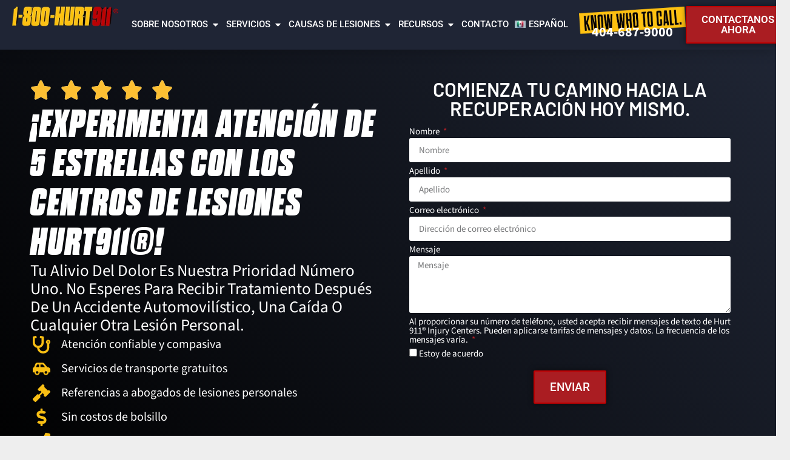

--- FILE ---
content_type: text/css
request_url: https://cdn-cedpl.nitrocdn.com/wBOAkOlrZJHJRnRnnrovqIMBJGSuASKC/assets/static/optimized/rev-6995bf4/1800hurt911ga.com/combinedCss/nitro-min-noimport-d97ae765d87f072e58cba6ab79be16de-stylesheet.css
body_size: 7103
content:
.elementor-208 .elementor-element.elementor-element-3ba95c8a{background-color:var(--e-global-color-7a60200);--box-background-color:var(--e-global-color-7a60200);--box-border-color:var(--e-global-color-bfb2734);--header-background-color:var(--e-global-color-secondary);--header-color:var(--e-global-color-63ce9ea);--toggle-button-color:var(--e-global-color-63ce9ea);--item-text-color:var(--e-global-color-63ce9ea);--item-text-hover-color:var(--e-global-color-c1e9ce1);--item-text-hover-decoration:underline;--item-text-active-color:var(--e-global-color-c1e9ce1)}.elementor-208 .elementor-element.elementor-element-3ba95c8a .elementor-toc__header-title{text-align:start}.elementor-208 .elementor-element.elementor-element-3ba95c8a .elementor-toc__header{flex-direction:row}.elementor-201 .elementor-element.elementor-element-79e111e{--display:flex;--flex-direction:column;--container-widget-width:calc(( 1 - var(--container-widget-flex-grow) ) * 100%);--container-widget-height:initial;--container-widget-flex-grow:0;--container-widget-align-self:initial;--flex-wrap-mobile:wrap;--align-items:stretch;--gap:10px 10px;--row-gap:10px;--column-gap:10px}.elementor-201 .elementor-element.elementor-element-a1687d0{--display:flex;--gap:0px 0px;--row-gap:0px;--column-gap:0px;--margin-top:0px;--margin-bottom:30px;--margin-left:0px;--margin-right:0px;--padding-top:0px;--padding-bottom:0px;--padding-left:0px;--padding-right:0px}.elementor-201 .elementor-element.elementor-element-a1687d0:not(.elementor-motion-effects-element-type-background),.elementor-201 .elementor-element.elementor-element-a1687d0 > .elementor-motion-effects-container > .elementor-motion-effects-layer{background-color:var(--e-global-color-secondary)}.elementor-201 .elementor-element.elementor-element-0031e3b{background-color:var(--e-global-color-c1e9ce1);padding:20px 20px 20px 20px;text-align:center}.elementor-201 .elementor-element.elementor-element-0031e3b .elementor-heading-title{font-family:var(--e-global-typography-b4a069f-font-family),Sans-serif;font-size:var(--e-global-typography-b4a069f-font-size);color:var(--e-global-color-7a60200)}.elementor-201 .elementor-element.elementor-element-04eb634{padding:20px 20px 20px 20px;--e-form-steps-indicators-spacing:20px;--e-form-steps-indicator-padding:30px;--e-form-steps-indicator-inactive-secondary-color:#fff;--e-form-steps-indicator-active-secondary-color:#fff;--e-form-steps-indicator-completed-secondary-color:#fff;--e-form-steps-divider-width:1px;--e-form-steps-divider-gap:10px}.elementor-201 .elementor-element.elementor-element-04eb634 .elementor-field-group{padding-right:calc(10px / 2);padding-left:calc(10px / 2);margin-bottom:7px}.elementor-201 .elementor-element.elementor-element-04eb634 .elementor-form-fields-wrapper{margin-left:calc(-10px / 2);margin-right:calc(-10px / 2);margin-bottom:-7px}.elementor-201 .elementor-element.elementor-element-04eb634 .elementor-field-group.recaptcha_v3-bottomleft,.elementor-201 .elementor-element.elementor-element-04eb634 .elementor-field-group.recaptcha_v3-bottomright{margin-bottom:0}body.rtl .elementor-201 .elementor-element.elementor-element-04eb634 .elementor-labels-inline .elementor-field-group > label{padding-left:6px}body:not(.rtl) .elementor-201 .elementor-element.elementor-element-04eb634 .elementor-labels-inline .elementor-field-group > label{padding-right:6px}body .elementor-201 .elementor-element.elementor-element-04eb634 .elementor-labels-above .elementor-field-group > label{padding-bottom:6px}body.rtl .elementor-201 .elementor-element.elementor-element-04eb634 .elementor-labels-inline .elementor-field-group > abbr{padding-left:6px}body:not(.rtl) .elementor-201 .elementor-element.elementor-element-04eb634 .elementor-labels-inline .elementor-field-group > abbr{padding-right:6px}body .elementor-201 .elementor-element.elementor-element-04eb634 .elementor-labels-above .elementor-field-group > abbr{padding-bottom:6px}.elementor-201 .elementor-element.elementor-element-04eb634 .elementor-field-group > label,.elementor-201 .elementor-element.elementor-element-04eb634 .elementor-field-subgroup label{color:var(--e-global-color-7a60200)}.elementor-201 .elementor-element.elementor-element-04eb634 .elementor-field-group > label{font-size:15px}.elementor-201 .elementor-element.elementor-element-04eb634 .elementor-field-type-html{padding-bottom:0px}.elementor-201 .elementor-element.elementor-element-04eb634 .dce-signature-wrapper{text-align:left;--canvas-width:400px}.elementor-201 .elementor-element.elementor-element-04eb634 .dce-signature-canvas{border-radius:3px 3px 3px 3px;border-width:1px 1px 1px 1px;background-color:#fff}.elementor-201 .elementor-element.elementor-element-04eb634 .dce-signature-button-clear{color:#e62626}.elementor-201 .elementor-element.elementor-element-04eb634 .dce-signature-button-clear i{color:#e62626;font-size:16px}.elementor-201 .elementor-element.elementor-element-04eb634 .dce-signature-button-clear svg{fill:#e62626;width:16px;height:16px}.elementor-201 .elementor-element.elementor-element-04eb634 .elementor-field-group .elementor-field{color:var(--e-global-color-text)}.elementor-201 .elementor-element.elementor-element-04eb634 .select2-container--default .select2-selection--single .select2-selection__rendered{color:var(--e-global-color-text)}.elementor-201 .elementor-element.elementor-element-04eb634 ..select2-container--default .select2-selection--multiple .select2-selection__rendered{color:var(--e-global-color-text)}.elementor-201 .elementor-element.elementor-element-04eb634 .elementor-field-group .elementor-field,.elementor-201 .elementor-element.elementor-element-04eb634 .elementor-field-subgroup label{font-size:15px}.elementor-201 .elementor-element.elementor-element-04eb634 .elementor-field-group .elementor-field:not(.elementor-select-wrapper){background-color:var(--e-global-color-7a60200);border-color:var(--e-global-color-secondary)}.elementor-201 .elementor-element.elementor-element-04eb634 .elementor-field-group .elementor-select-wrapper select{background-color:var(--e-global-color-7a60200);border-color:var(--e-global-color-secondary)}.elementor-201 .elementor-element.elementor-element-04eb634 .elementor-field-group .elementor-select-wrapper .select2{background-color:var(--e-global-color-7a60200);border-color:var(--e-global-color-secondary)}.elementor-201 .elementor-element.elementor-element-04eb634 .elementor-field-group .elementor-select-wrapper .select2 .elementor-field-textual{background-color:var(--e-global-color-7a60200);border-color:var(--e-global-color-secondary)}.elementor-201 .elementor-element.elementor-element-04eb634 .mce-panel{background-color:var(--e-global-color-7a60200)}.elementor-201 .elementor-element.elementor-element-04eb634 .elementor-field-group .elementor-select-wrapper::before{color:var(--e-global-color-secondary)}.elementor-201 .elementor-element.elementor-element-04eb634 .elementor-field-group .mce-panel{border-color:var(--e-global-color-secondary)}.elementor-201 .elementor-element.elementor-element-04eb634 .elementor-button{font-weight:600;text-transform:uppercase}.elementor-201 .elementor-element.elementor-element-04eb634 .e-form__buttons__wrapper__button-next{background-color:var(--e-global-color-primary);color:#fff}.elementor-201 .elementor-element.elementor-element-04eb634 .elementor-button[type="submit"]{background-color:var(--e-global-color-primary);color:#fff}.elementor-201 .elementor-element.elementor-element-04eb634 .elementor-button[type="submit"] svg *{fill:#fff}.elementor-201 .elementor-element.elementor-element-04eb634 .e-form__buttons__wrapper__button-previous{color:#fff}.elementor-201 .elementor-element.elementor-element-04eb634 .e-form__buttons__wrapper__button-next:hover{background-color:var(--e-global-color-7a60200);color:var(--e-global-color-primary)}.elementor-201 .elementor-element.elementor-element-04eb634 .elementor-button[type="submit"]:hover{background-color:var(--e-global-color-7a60200);color:var(--e-global-color-primary)}.elementor-201 .elementor-element.elementor-element-04eb634 .elementor-button[type="submit"]:hover svg *{fill:var(--e-global-color-primary)}.elementor-201 .elementor-element.elementor-element-04eb634 .e-form__buttons__wrapper__button-previous:hover{color:#fff}.elementor-201 .elementor-element.elementor-element-04eb634 .elementor-field-label-description .elementor-field-label{display:inline-block}.elementor-201 .elementor-element.elementor-element-04eb634 .elementor-field-label-description:after{content:"?";display:inline-block;border-radius:50%;padding:2px 0;height:1.2em;line-height:1;font-size:80%;width:1.2em;text-align:center;margin-left:.2em;color:#fff;background-color:#777}.elementor-201 .elementor-element.elementor-element-04eb634 .elementor-field-type-amount.elementor-field-group .dce-amount-visible{opacity:1}.elementor-201 .elementor-element.elementor-element-04eb634 .elementor-field-type-dce_range input{opacity:1}.elementor-201 .elementor-element.elementor-element-1f0bb03 .practice-areas-list{display:vertical}.elementor-201 .elementor-element.elementor-element-1f0bb03 .practice-areas-title{background-color:var(--e-global-color-primary);color:var(--e-global-color-7a60200);font-family:var(--e-global-typography-b4a069f-font-family),Sans-serif;font-size:var(--e-global-typography-b4a069f-font-size);margin:0px 0px 0px 0px;padding:20px 20px 20px 20px}.elementor-201 .elementor-element.elementor-element-1f0bb03 > .elementor-widget-container{margin:0px 0px 0px 0px}.elementor-201 .elementor-element.elementor-element-1f0bb03 .elementor-dynamic-practice-areas{background-color:var(--e-global-color-63ce9ea)}.elementor-201 .elementor-element.elementor-element-1f0bb03 .practice-areas-list li a{color:var(--e-global-color-7a60200);text-align:center;padding:10px 10px 10px 10px;transition:all .3s ease}.elementor-201 .elementor-element.elementor-element-1f0bb03 .practice-areas-list li a:hover{color:var(--e-global-color-63ce9ea);background-color:var(--e-global-color-accent);padding:10px 10px 10px 10px}.elementor-201 .elementor-element.elementor-element-14d154d .related-locations-title{background-color:var(--e-global-color-primary);color:var(--e-global-color-7a60200);font-family:var(--e-global-typography-b4a069f-font-family),Sans-serif;font-size:var(--e-global-typography-b4a069f-font-size);text-align:center;margin:0px 0px 0px 0px;padding:20px 20px 20px 20px}.elementor-201 .elementor-element.elementor-element-14d154d .elementor-dynamic-related-locations{background-color:var(--e-global-color-63ce9ea)}.elementor-201 .elementor-element.elementor-element-14d154d .related-locations-list li a{color:var(--e-global-color-7a60200);font-family:"Open Sans",Sans-serif;font-size:16px;font-weight:500;text-transform:uppercase;text-align:center;padding:10px 10px 10px 10px;transition:all .3s ease}.elementor-201 .elementor-element.elementor-element-14d154d .related-locations-list li a:hover{color:var(--e-global-color-63ce9ea);background-color:var(--e-global-color-accent)}.elementor-201 .elementor-element.elementor-element-14d154d .related-locations-list .no-related-locations{color:var(--e-global-color-bfb2734)}.elementor-201 .elementor-element.elementor-element-7a978df{--display:flex;--gap:0px 0px;--row-gap:0px;--column-gap:0px;border-style:solid;--border-style:solid;border-width:1px 1px 1px 1px;--border-top-width:1px;--border-right-width:1px;--border-bottom-width:1px;--border-left-width:1px;border-color:var(--e-global-color-63ce9ea);--border-color:var(--e-global-color-63ce9ea);--margin-top:0px;--margin-bottom:30px;--margin-left:0px;--margin-right:0px;--padding-top:0px;--padding-bottom:20px;--padding-left:0px;--padding-right:0px}.elementor-201 .elementor-element.elementor-element-7a978df:not(.elementor-motion-effects-element-type-background),.elementor-201 .elementor-element.elementor-element-7a978df > .elementor-motion-effects-container > .elementor-motion-effects-layer{background-color:var(--e-global-color-63ce9ea)}.elementor-201 .elementor-element.elementor-element-e10b1c3{background-color:var(--e-global-color-c1e9ce1);padding:20px 20px 20px 20px;text-align:center}.elementor-201 .elementor-element.elementor-element-e10b1c3 .elementor-heading-title{font-family:var(--e-global-typography-b4a069f-font-family),Sans-serif;font-size:var(--e-global-typography-b4a069f-font-size);color:var(--e-global-color-7a60200)}.elementor-201 .elementor-element.elementor-element-c52870b{margin:0px 0px calc(var(--kit-widget-spacing,0px) + 0px) 0px;padding:0px 0px 0px 0px}.elementor-201 .elementor-element.elementor-element-c52870b .elementor-nav-menu .elementor-item{font-weight:500;text-transform:uppercase}.elementor-201 .elementor-element.elementor-element-c52870b .elementor-nav-menu--main .elementor-item{color:var(--e-global-color-7a60200);fill:var(--e-global-color-7a60200)}.elementor-201 .elementor-element.elementor-element-c52870b .elementor-nav-menu--main .elementor-item:hover,.elementor-201 .elementor-element.elementor-element-c52870b .elementor-nav-menu--main .elementor-item.elementor-item-active,.elementor-201 .elementor-element.elementor-element-c52870b .elementor-nav-menu--main .elementor-item.highlighted,.elementor-201 .elementor-element.elementor-element-c52870b .elementor-nav-menu--main .elementor-item:focus{color:var(--e-global-color-63ce9ea)}.elementor-201 .elementor-element.elementor-element-c52870b .elementor-nav-menu--main:not(.e--pointer-framed) .elementor-item:before,.elementor-201 .elementor-element.elementor-element-c52870b .elementor-nav-menu--main:not(.e--pointer-framed) .elementor-item:after{background-color:var(--e-global-color-accent)}.elementor-201 .elementor-element.elementor-element-c52870b .e--pointer-framed .elementor-item:before,.elementor-201 .elementor-element.elementor-element-c52870b .e--pointer-framed .elementor-item:after{border-color:var(--e-global-color-accent)}.elementor-201 .elementor-element.elementor-element-c52870b .elementor-nav-menu--main .elementor-item.elementor-item-active{color:var(--e-global-color-63ce9ea)}.elementor-201 .elementor-element.elementor-element-c52870b .elementor-nav-menu--main:not(.e--pointer-framed) .elementor-item.elementor-item-active:before,.elementor-201 .elementor-element.elementor-element-c52870b .elementor-nav-menu--main:not(.e--pointer-framed) .elementor-item.elementor-item-active:after{background-color:var(--e-global-color-accent)}.elementor-201 .elementor-element.elementor-element-c52870b .e--pointer-framed .elementor-item.elementor-item-active:before,.elementor-201 .elementor-element.elementor-element-c52870b .e--pointer-framed .elementor-item.elementor-item-active:after{border-color:var(--e-global-color-accent)}.elementor-201 .elementor-element.elementor-element-e019c08{--display:flex;--gap:0px 0px;--row-gap:0px;--column-gap:0px;--margin-top:0px;--margin-bottom:30px;--margin-left:0px;--margin-right:0px;--padding-top:0px;--padding-bottom:0px;--padding-left:0px;--padding-right:0px}.elementor-201 .elementor-element.elementor-element-e019c08:not(.elementor-motion-effects-element-type-background),.elementor-201 .elementor-element.elementor-element-e019c08 > .elementor-motion-effects-container > .elementor-motion-effects-layer{background-color:var(--e-global-color-63ce9ea)}.elementor-201 .elementor-element.elementor-element-8e0310d{background-color:#be0002;padding:20px 20px 20px 20px;text-align:center}.elementor-201 .elementor-element.elementor-element-8e0310d .elementor-heading-title{font-family:var(--e-global-typography-b4a069f-font-family),Sans-serif;font-size:var(--e-global-typography-b4a069f-font-size);color:var(--e-global-color-7a60200)}.elementor-201 .elementor-element.elementor-element-772e763{padding:0px 15px 15px 15px}.elementor-201 .elementor-element.elementor-element-772e763 .elementor-swiper-button{font-size:20px;color:var(--e-global-color-accent)}.elementor-201 .elementor-element.elementor-element-772e763 .elementor-swiper-button svg{fill:var(--e-global-color-accent)}.elementor-201 .elementor-element.elementor-element-772e763 .elementor-testimonial__text{color:var(--e-global-color-7a60200)}.elementor-201 .elementor-element.elementor-element-772e763 .elementor-testimonial__title{color:var(--e-global-color-7a60200)}.elementor-201 .elementor-element.elementor-element-954cc95{--display:flex;--overlay-opacity:.41;--margin-top:0px;--margin-bottom:30px;--margin-left:0px;--margin-right:0px;--padding-top:0px;--padding-bottom:0px;--padding-left:0px;--padding-right:0px}.elementor-201 .elementor-element.elementor-element-954cc95:not(.elementor-motion-effects-element-type-background),.elementor-201 .elementor-element.elementor-element-954cc95 > .elementor-motion-effects-container > .elementor-motion-effects-layer{background-color:var(--e-global-color-secondary)}.elementor-201 .elementor-element.elementor-element-954cc95::before,.elementor-201 .elementor-element.elementor-element-954cc95 > .elementor-background-video-container::before,.elementor-201 .elementor-element.elementor-element-954cc95 > .e-con-inner > .elementor-background-video-container::before,.elementor-201 .elementor-element.elementor-element-954cc95 > .elementor-background-slideshow::before,.elementor-201 .elementor-element.elementor-element-954cc95 > .e-con-inner > .elementor-background-slideshow::before,.elementor-201 .elementor-element.elementor-element-954cc95 > .elementor-motion-effects-container > .elementor-motion-effects-layer::before{background-color:var(--e-global-color-secondary);background-image:url("https://cdn-cedpl.nitrocdn.com/wBOAkOlrZJHJRnRnnrovqIMBJGSuASKC/assets/images/optimized/rev-ef62359/1800hurt911ga.com/wp-content/uploads/2020/12/GIC-Hurt911-Phone_Phone-Red-big.webp");--background-overlay:"";background-position:center right;background-repeat:no-repeat;background-size:contain}.elementor-201 .elementor-element.elementor-element-7656c85{padding:40px 40px 40px 40px;text-align:center}.elementor-201 .elementor-element.elementor-element-7656c85 .elementor-heading-title{font-family:"Source Sans 3",Sans-serif;font-size:28px;text-transform:uppercase;color:#fff}.elementor-201 .elementor-element.elementor-element-fb94083 .elementor-button{font-size:1em;font-weight:bold;text-transform:uppercase;letter-spacing:1px}.elementor-201 .elementor-element.elementor-element-6c30f39{--display:flex;--justify-content:center;--overlay-opacity:.65;--padding-top:0px;--padding-bottom:0px;--padding-left:0px;--padding-right:0px}.elementor-201 .elementor-element.elementor-element-6c30f39:not(.elementor-motion-effects-element-type-background),.elementor-201 .elementor-element.elementor-element-6c30f39 > .elementor-motion-effects-container > .elementor-motion-effects-layer{background-image:url("https://cdn-cedpl.nitrocdn.com/wBOAkOlrZJHJRnRnnrovqIMBJGSuASKC/assets/images/optimized/rev-ef62359/1800hurt911ga.com/wp-content/uploads/2023/02/attorney-refeeral-cta-copy.webp");background-position:center center;background-size:cover}.elementor-201 .elementor-element.elementor-element-6c30f39:not(.elementor-motion-effects-element-type-background).nitro-lazy,.elementor-201 .elementor-element.elementor-element-6c30f39 > .elementor-motion-effects-container > .elementor-motion-effects-layer.nitro-lazy{background-image:none !important}.elementor-201 .elementor-element.elementor-element-6c30f39::before,.elementor-201 .elementor-element.elementor-element-6c30f39 > .elementor-background-video-container::before,.elementor-201 .elementor-element.elementor-element-6c30f39 > .e-con-inner > .elementor-background-video-container::before,.elementor-201 .elementor-element.elementor-element-6c30f39 > .elementor-background-slideshow::before,.elementor-201 .elementor-element.elementor-element-6c30f39 > .e-con-inner > .elementor-background-slideshow::before,.elementor-201 .elementor-element.elementor-element-6c30f39 > .elementor-motion-effects-container > .elementor-motion-effects-layer::before{background-color:var(--e-global-color-secondary);--background-overlay:""}.elementor-201 .elementor-element.elementor-element-d2d371c{padding:40px 40px 40px 40px;text-align:center}.elementor-201 .elementor-element.elementor-element-d2d371c .elementor-heading-title{font-family:"Source Sans 3",Sans-serif;font-size:28px;text-transform:uppercase;color:#fff}.elementor-201 .elementor-element.elementor-element-c3f144f .elementor-button{font-size:1em;font-weight:bold;text-transform:uppercase;letter-spacing:1px}@media (max-width:1024px){.elementor-201 .elementor-element.elementor-element-0031e3b .elementor-heading-title{font-size:var(--e-global-typography-b4a069f-font-size)}.elementor-201 .elementor-element.elementor-element-1f0bb03 .practice-areas-title{font-size:var(--e-global-typography-b4a069f-font-size)}.elementor-201 .elementor-element.elementor-element-14d154d .related-locations-title{font-size:var(--e-global-typography-b4a069f-font-size)}.elementor-201 .elementor-element.elementor-element-e10b1c3 .elementor-heading-title{font-size:var(--e-global-typography-b4a069f-font-size)}.elementor-201 .elementor-element.elementor-element-8e0310d .elementor-heading-title{font-size:var(--e-global-typography-b4a069f-font-size)}.elementor-201 .elementor-element.elementor-element-7656c85 .elementor-heading-title{font-size:25px}.elementor-201 .elementor-element.elementor-element-d2d371c .elementor-heading-title{font-size:25px}}@media (max-width:767px){.elementor-201 .elementor-element.elementor-element-0031e3b .elementor-heading-title{font-size:var(--e-global-typography-b4a069f-font-size)}.elementor-201 .elementor-element.elementor-element-1f0bb03 .practice-areas-title{font-size:var(--e-global-typography-b4a069f-font-size)}.elementor-201 .elementor-element.elementor-element-14d154d .related-locations-title{font-size:var(--e-global-typography-b4a069f-font-size)}.elementor-201 .elementor-element.elementor-element-e10b1c3 .elementor-heading-title{font-size:var(--e-global-typography-b4a069f-font-size)}.elementor-201 .elementor-element.elementor-element-8e0310d .elementor-heading-title{font-size:var(--e-global-typography-b4a069f-font-size)}.elementor-201 .elementor-element.elementor-element-7656c85 .elementor-heading-title{font-size:22px}.elementor-201 .elementor-element.elementor-element-d2d371c .elementor-heading-title{font-size:22px}}.elementor-201 .elementor-element.elementor-element-14d154d .related-locations-list{padding:15px}.elementor-testimonial__image{flex-shrink:0}.elementor-testimonial__image img{border-radius:999px;box-sizing:content-box;-o-object-fit:cover;object-fit:cover}.elementor-testimonial__footer,.elementor-testimonial__header{display:flex}.elementor-testimonial__footer cite,.elementor-testimonial__header cite{display:flex;flex-direction:column;font-size:14px;font-style:normal;line-height:1.5}.elementor-testimonial__name{font-weight:700}.elementor-testimonial--layout-image_above .elementor-testimonial__footer,.elementor-testimonial--layout-image_inline .elementor-testimonial__footer{align-items:center}.elementor-testimonial--layout-image_above .elementor-testimonial__image+cite,.elementor-testimonial--layout-image_inline .elementor-testimonial__image+cite{margin-inline-start:20px}.elementor-testimonial--layout-image_above.elementor-testimonial--align-right .elementor-testimonial__footer,.elementor-testimonial--layout-image_inline.elementor-testimonial--align-right .elementor-testimonial__footer{flex-direction:row-reverse}.elementor-testimonial--layout-image_above.elementor-testimonial--align-right .elementor-testimonial__image+cite,.elementor-testimonial--layout-image_inline.elementor-testimonial--align-right .elementor-testimonial__image+cite{margin-inline:0 20px}.elementor-testimonial--layout-image_above.elementor-testimonial--align-left .elementor-testimonial__footer,.elementor-testimonial--layout-image_inline.elementor-testimonial--align-left .elementor-testimonial__footer{flex-direction:row}.elementor-testimonial--layout-image_above.elementor-testimonial--align-left .elementor-testimonial__image+cite,.elementor-testimonial--layout-image_inline.elementor-testimonial--align-left .elementor-testimonial__image+cite{margin-inline:20px 0}.elementor-testimonial--layout-image_inline .elementor-testimonial__footer{margin-top:25px}.elementor-testimonial--layout-image_above .elementor-testimonial{display:flex;flex-direction:column-reverse}.elementor-testimonial--layout-image_above .elementor-testimonial__footer{margin-bottom:25px}.elementor-testimonial--layout-image_stacked .elementor-testimonial__footer{flex-wrap:wrap;margin-top:25px}.elementor-testimonial--layout-image_stacked .elementor-testimonial cite,.elementor-testimonial--layout-image_stacked .elementor-testimonial__image{margin-top:15px;width:100%}.elementor-testimonial--layout-image_left .elementor-testimonial,.elementor-testimonial--layout-image_right .elementor-testimonial{align-items:stretch;display:flex}.elementor-testimonial--layout-image_left .elementor-testimonial__footer,.elementor-testimonial--layout-image_right .elementor-testimonial__footer{flex-direction:column;flex-shrink:0;text-align:center}.elementor-testimonial--layout-image_left .elementor-testimonial__image+cite,.elementor-testimonial--layout-image_right .elementor-testimonial__image+cite{margin-top:15px}.elementor-testimonial--layout-image_left.elementor-testimonial--align-center .elementor-testimonial__footer,.elementor-testimonial--layout-image_right.elementor-testimonial--align-center .elementor-testimonial__footer{justify-content:flex-start}.elementor-testimonial--layout-image_left .elementor-testimonial{flex-direction:row-reverse}.elementor-testimonial--layout-image_left .elementor-testimonial__footer{padding-inline-end:20px}.elementor-testimonial--layout-image_right .elementor-testimonial{flex-direction:row}.elementor-testimonial--layout-image_right .elementor-testimonial__footer{padding-inline-start:20px}.elementor-testimonial--align-right .elementor-testimonial{text-align:right}.elementor-testimonial--align-right.elementor-testimonial--layout-image_above .elementor-testimonial__footer,.elementor-testimonial--align-right.elementor-testimonial--layout-image_inline .elementor-testimonial__footer{flex-direction:row-reverse;justify-content:end}.elementor-testimonial--align-right.elementor-testimonial--layout-image_above .elementor-testimonial__image+cite,.elementor-testimonial--align-right.elementor-testimonial--layout-image_inline .elementor-testimonial__image+cite{margin-inline:0 20px}.elementor-testimonial--align-left .elementor-testimonial{text-align:left}.elementor-testimonial--align-left.elementor-testimonial--layout-image_above .elementor-testimonial__footer,.elementor-testimonial--align-left.elementor-testimonial--layout-image_inline .elementor-testimonial__footer{flex-direction:row;justify-content:start}.elementor-testimonial--align-left.elementor-testimonial--layout-image_above .elementor-testimonial__image+cite,.elementor-testimonial--align-left.elementor-testimonial--layout-image_inline .elementor-testimonial__image+cite{margin-inline:20px 0}.elementor-testimonial--align-center .elementor-testimonial{text-align:center}.elementor-testimonial--align-center.elementor-testimonial--layout-image_above .elementor-testimonial__footer,.elementor-testimonial--align-center.elementor-testimonial--layout-image_inline .elementor-testimonial__footer{justify-content:center}.elementor-testimonial--align-center.elementor-testimonial--layout-image_inline .elementor-testimonial__image+cite{text-align:start}.elementor-testimonial--skin-default.elementor-testimonial--layout-image_above .elementor-testimonial__cite,.elementor-testimonial--skin-default.elementor-testimonial--layout-image_left .elementor-testimonial__cite,.elementor-testimonial--skin-default.elementor-testimonial--layout-image_right .elementor-testimonial__cite{display:flex;flex-direction:column;margin-top:25px;width:100%}.elementor-testimonial--skin-bubble .elementor-testimonial__content{background-color:#f9fafa;padding:20px;position:relative}.elementor-testimonial--skin-bubble .elementor-testimonial__content:after{background-color:#f9fafa;border-width:0;box-sizing:content-box;content:"";display:block;height:14px;inset-inline-start:calc(20px + 50px / 2);position:absolute;transform:scaleX(.75) rotate(45deg);width:14px}.elementor-testimonial--skin-bubble.elementor-testimonial--layout-image_above .elementor-testimonial__content:after{bottom:calc(100% - 7px);transform:scaleX(.75) rotate(-135deg)}.elementor-testimonial--skin-bubble.elementor-testimonial--layout-image_above.elementor-testimonial--align-center .elementor-testimonial__content:after{left:50%;transform:translateX(-50%) scaleX(.75) rotate(-135deg)}.elementor-testimonial--skin-bubble.elementor-testimonial--layout-image_inline .elementor-testimonial__content:after,.elementor-testimonial--skin-bubble.elementor-testimonial--layout-image_stacked .elementor-testimonial__content:after{top:calc(100% - 7px)}.elementor-testimonial--skin-bubble.elementor-testimonial--layout-image_inline.elementor-testimonial--align-center .elementor-testimonial__content:after,.elementor-testimonial--skin-bubble.elementor-testimonial--layout-image_stacked.elementor-testimonial--align-center .elementor-testimonial__content:after{left:50%;transform:translateX(-50%) scaleX(.75) rotate(45deg)}.elementor-testimonial--skin-bubble.elementor-testimonial--layout-image_above.elementor-testimonial--align-left .elementor-testimonial__content:after,.elementor-testimonial--skin-bubble.elementor-testimonial--layout-image_inline.elementor-testimonial--align-left .elementor-testimonial__content:after,.elementor-testimonial--skin-bubble.elementor-testimonial--layout-image_stacked.elementor-testimonial--align-left .elementor-testimonial__content:after{left:calc(20px + 50px / 2)}.elementor-testimonial--skin-bubble.elementor-testimonial--layout-image_above.elementor-testimonial--align-right .elementor-testimonial__content:after,.elementor-testimonial--skin-bubble.elementor-testimonial--layout-image_inline.elementor-testimonial--align-right .elementor-testimonial__content:after,.elementor-testimonial--skin-bubble.elementor-testimonial--layout-image_stacked.elementor-testimonial--align-right .elementor-testimonial__content:after{right:calc(20px + 50px / 2)}.elementor-testimonial--skin-bubble.elementor-testimonial--layout-image_left .elementor-testimonial__content:after{left:-8px;transform:scaleY(.75) rotate(135deg)}.elementor-testimonial--skin-bubble.elementor-testimonial--layout-image_right .elementor-testimonial__content:after{right:-8px;transform:scaleY(.75) rotate(-45deg)}.elementor-testimonial--skin-bubble.elementor-testimonial--layout-image_left .elementor-testimonial__content:after,.elementor-testimonial--skin-bubble.elementor-testimonial--layout-image_right .elementor-testimonial__content:after{top:calc(20px + 50px / 2)}.elementor-testimonial--skin-bubble.elementor-testimonial--layout-image_left .elementor-testimonial__footer,.elementor-testimonial--skin-bubble.elementor-testimonial--layout-image_right .elementor-testimonial__footer{padding-top:20px}@media (min-width:-1){.elementor-testimonial--widescreen-align-right .elementor-testimonial{text-align:right}.elementor-testimonial--widescreen-align-right.elementor-testimonial--layout-image_above .elementor-testimonial__footer,.elementor-testimonial--widescreen-align-right.elementor-testimonial--layout-image_inline .elementor-testimonial__footer{flex-direction:row-reverse;justify-content:end}.elementor-testimonial--widescreen-align-right.elementor-testimonial--layout-image_above .elementor-testimonial__image+cite,.elementor-testimonial--widescreen-align-right.elementor-testimonial--layout-image_inline .elementor-testimonial__image+cite{margin-inline:0 20px}.elementor-testimonial--widescreen-align-left .elementor-testimonial{text-align:left}.elementor-testimonial--widescreen-align-left.elementor-testimonial--layout-image_above .elementor-testimonial__footer,.elementor-testimonial--widescreen-align-left.elementor-testimonial--layout-image_inline .elementor-testimonial__footer{flex-direction:row;justify-content:start}.elementor-testimonial--widescreen-align-left.elementor-testimonial--layout-image_above .elementor-testimonial__image+cite,.elementor-testimonial--widescreen-align-left.elementor-testimonial--layout-image_inline .elementor-testimonial__image+cite{margin-inline:20px 0}.elementor-testimonial--widescreen-align-center .elementor-testimonial{text-align:center}.elementor-testimonial--widescreen-align-center.elementor-testimonial--layout-image_above .elementor-testimonial__footer,.elementor-testimonial--widescreen-align-center.elementor-testimonial--layout-image_inline .elementor-testimonial__footer{justify-content:center}.elementor-testimonial--widescreen-align-center.elementor-testimonial--layout-image_inline .elementor-testimonial__image+cite{text-align:start}}@media (max-width:-1){.elementor-testimonial--laptop-align-right .elementor-testimonial{text-align:right}.elementor-testimonial--laptop-align-right.elementor-testimonial--layout-image_above .elementor-testimonial__footer,.elementor-testimonial--laptop-align-right.elementor-testimonial--layout-image_inline .elementor-testimonial__footer{flex-direction:row-reverse;justify-content:end}.elementor-testimonial--laptop-align-right.elementor-testimonial--layout-image_above .elementor-testimonial__image+cite,.elementor-testimonial--laptop-align-right.elementor-testimonial--layout-image_inline .elementor-testimonial__image+cite{margin-inline:0 20px}.elementor-testimonial--laptop-align-left .elementor-testimonial{text-align:left}.elementor-testimonial--laptop-align-left.elementor-testimonial--layout-image_above .elementor-testimonial__footer,.elementor-testimonial--laptop-align-left.elementor-testimonial--layout-image_inline .elementor-testimonial__footer{flex-direction:row;justify-content:start}.elementor-testimonial--laptop-align-left.elementor-testimonial--layout-image_above .elementor-testimonial__image+cite,.elementor-testimonial--laptop-align-left.elementor-testimonial--layout-image_inline .elementor-testimonial__image+cite{margin-inline:20px 0}.elementor-testimonial--laptop-align-center .elementor-testimonial{text-align:center}.elementor-testimonial--laptop-align-center.elementor-testimonial--layout-image_above .elementor-testimonial__footer,.elementor-testimonial--laptop-align-center.elementor-testimonial--layout-image_inline .elementor-testimonial__footer{justify-content:center}.elementor-testimonial--laptop-align-center.elementor-testimonial--layout-image_inline .elementor-testimonial__image+cite{text-align:start}.elementor-testimonial--tablet_extra-align-right .elementor-testimonial{text-align:right}.elementor-testimonial--tablet_extra-align-right.elementor-testimonial--layout-image_above .elementor-testimonial__footer,.elementor-testimonial--tablet_extra-align-right.elementor-testimonial--layout-image_inline .elementor-testimonial__footer{flex-direction:row-reverse;justify-content:end}.elementor-testimonial--tablet_extra-align-right.elementor-testimonial--layout-image_above .elementor-testimonial__image+cite,.elementor-testimonial--tablet_extra-align-right.elementor-testimonial--layout-image_inline .elementor-testimonial__image+cite{margin-inline:0 20px}.elementor-testimonial--tablet_extra-align-left .elementor-testimonial{text-align:left}.elementor-testimonial--tablet_extra-align-left.elementor-testimonial--layout-image_above .elementor-testimonial__footer,.elementor-testimonial--tablet_extra-align-left.elementor-testimonial--layout-image_inline .elementor-testimonial__footer{flex-direction:row;justify-content:start}.elementor-testimonial--tablet_extra-align-left.elementor-testimonial--layout-image_above .elementor-testimonial__image+cite,.elementor-testimonial--tablet_extra-align-left.elementor-testimonial--layout-image_inline .elementor-testimonial__image+cite{margin-inline:20px 0}.elementor-testimonial--tablet_extra-align-center .elementor-testimonial{text-align:center}.elementor-testimonial--tablet_extra-align-center.elementor-testimonial--layout-image_above .elementor-testimonial__footer,.elementor-testimonial--tablet_extra-align-center.elementor-testimonial--layout-image_inline .elementor-testimonial__footer{justify-content:center}.elementor-testimonial--tablet_extra-align-center.elementor-testimonial--layout-image_inline .elementor-testimonial__image+cite{text-align:start}}@media (max-width:1024px){.elementor-testimonial--tablet-align-right .elementor-testimonial{text-align:right}.elementor-testimonial--tablet-align-right.elementor-testimonial--layout-image_above .elementor-testimonial__footer,.elementor-testimonial--tablet-align-right.elementor-testimonial--layout-image_inline .elementor-testimonial__footer{flex-direction:row-reverse;justify-content:end}.elementor-testimonial--tablet-align-right.elementor-testimonial--layout-image_above .elementor-testimonial__image+cite,.elementor-testimonial--tablet-align-right.elementor-testimonial--layout-image_inline .elementor-testimonial__image+cite{margin-inline:0 20px}.elementor-testimonial--tablet-align-left .elementor-testimonial{text-align:left}.elementor-testimonial--tablet-align-left.elementor-testimonial--layout-image_above .elementor-testimonial__footer,.elementor-testimonial--tablet-align-left.elementor-testimonial--layout-image_inline .elementor-testimonial__footer{flex-direction:row;justify-content:start}.elementor-testimonial--tablet-align-left.elementor-testimonial--layout-image_above .elementor-testimonial__image+cite,.elementor-testimonial--tablet-align-left.elementor-testimonial--layout-image_inline .elementor-testimonial__image+cite{margin-inline:20px 0}.elementor-testimonial--tablet-align-center .elementor-testimonial{text-align:center}.elementor-testimonial--tablet-align-center.elementor-testimonial--layout-image_above .elementor-testimonial__footer,.elementor-testimonial--tablet-align-center.elementor-testimonial--layout-image_inline .elementor-testimonial__footer{justify-content:center}.elementor-testimonial--tablet-align-center.elementor-testimonial--layout-image_inline .elementor-testimonial__image+cite{text-align:start}}@media (max-width:-1){.elementor-testimonial--mobile_extra-align-right .elementor-testimonial{text-align:right}.elementor-testimonial--mobile_extra-align-right.elementor-testimonial--layout-image_above .elementor-testimonial__footer,.elementor-testimonial--mobile_extra-align-right.elementor-testimonial--layout-image_inline .elementor-testimonial__footer{flex-direction:row-reverse;justify-content:end}.elementor-testimonial--mobile_extra-align-right.elementor-testimonial--layout-image_above .elementor-testimonial__image+cite,.elementor-testimonial--mobile_extra-align-right.elementor-testimonial--layout-image_inline .elementor-testimonial__image+cite{margin-inline:0 20px}.elementor-testimonial--mobile_extra-align-left .elementor-testimonial{text-align:left}.elementor-testimonial--mobile_extra-align-left.elementor-testimonial--layout-image_above .elementor-testimonial__footer,.elementor-testimonial--mobile_extra-align-left.elementor-testimonial--layout-image_inline .elementor-testimonial__footer{flex-direction:row;justify-content:start}.elementor-testimonial--mobile_extra-align-left.elementor-testimonial--layout-image_above .elementor-testimonial__image+cite,.elementor-testimonial--mobile_extra-align-left.elementor-testimonial--layout-image_inline .elementor-testimonial__image+cite{margin-inline:20px 0}.elementor-testimonial--mobile_extra-align-center .elementor-testimonial{text-align:center}.elementor-testimonial--mobile_extra-align-center.elementor-testimonial--layout-image_above .elementor-testimonial__footer,.elementor-testimonial--mobile_extra-align-center.elementor-testimonial--layout-image_inline .elementor-testimonial__footer{justify-content:center}.elementor-testimonial--mobile_extra-align-center.elementor-testimonial--layout-image_inline .elementor-testimonial__image+cite{text-align:start}}@media (max-width:767px){.elementor-testimonial--mobile-align-right .elementor-testimonial{text-align:right}.elementor-testimonial--mobile-align-right.elementor-testimonial--layout-image_above .elementor-testimonial__footer,.elementor-testimonial--mobile-align-right.elementor-testimonial--layout-image_inline .elementor-testimonial__footer{flex-direction:row-reverse;justify-content:end}.elementor-testimonial--mobile-align-right.elementor-testimonial--layout-image_above .elementor-testimonial__image+cite,.elementor-testimonial--mobile-align-right.elementor-testimonial--layout-image_inline .elementor-testimonial__image+cite{margin-inline:0 20px}.elementor-testimonial--mobile-align-left .elementor-testimonial{text-align:left}.elementor-testimonial--mobile-align-left.elementor-testimonial--layout-image_above .elementor-testimonial__footer,.elementor-testimonial--mobile-align-left.elementor-testimonial--layout-image_inline .elementor-testimonial__footer{flex-direction:row;justify-content:start}.elementor-testimonial--mobile-align-left.elementor-testimonial--layout-image_above .elementor-testimonial__image+cite,.elementor-testimonial--mobile-align-left.elementor-testimonial--layout-image_inline .elementor-testimonial__image+cite{margin-inline:20px 0}.elementor-testimonial--mobile-align-center .elementor-testimonial{text-align:center}.elementor-testimonial--mobile-align-center.elementor-testimonial--layout-image_above .elementor-testimonial__footer,.elementor-testimonial--mobile-align-center.elementor-testimonial--layout-image_inline .elementor-testimonial__footer{justify-content:center}.elementor-testimonial--mobile-align-center.elementor-testimonial--layout-image_inline .elementor-testimonial__image+cite{text-align:start}}.elementor-widget-testimonial-carousel .swiper-slide{padding:20px}.elementor-widget-testimonial-carousel .elementor-testimonial__text{font-size:1.3em;font-style:italic;line-height:1.5}.elementor-widget-testimonial-carousel .elementor-testimonial__image img{height:50px;width:50px}.swiper-pagination-bullets{color:#fff;cursor:default}.swiper-slide{border-style:solid;border-width:0;overflow:hidden;transition-duration:.5s;transition-property:border,background,transform;will-change:transform}.swiper-slide:not(:hover) .e-overlay-animation-fade{opacity:0}.swiper-slide:not(:hover) .e-overlay-animation-slide-up{transform:translateY(100%)}.swiper-slide:not(:hover) .e-overlay-animation-slide-down{transform:translateY(-100%)}.swiper-slide:not(:hover) .e-overlay-animation-slide-right{transform:translateX(-100%)}.swiper-slide:not(:hover) .e-overlay-animation-slide-left{transform:translateX(100%)}.swiper-slide:not(:hover) .e-overlay-animation-zoom-in{opacity:0;transform:scale(.5)}.swiper-slide a{display:inline}.swiper-slide a.elementor-button{display:inline-block}.elementor-widget-reviews .elementor-arrows-yes .elementor-main-swiper,.elementor-widget-testimonial-carousel .elementor-arrows-yes .elementor-main-swiper{width:calc(95% - 40px)}.elementor-widget-reviews .elementor-main-swiper,.elementor-widget-testimonial-carousel .elementor-main-swiper{width:95%}.elementor-widget-reviews .swiper-wrapper,.elementor-widget-testimonial-carousel .swiper-wrapper{align-items:stretch;display:flex}.elementor-widget-reviews .swiper-slide,.elementor-widget-testimonial-carousel .swiper-slide{height:auto}.elementor-widget-reviews.elementor-pagination-type-bullets .swiper,.elementor-widget-reviews.elementor-pagination-type-bullets .swiper-container,.elementor-widget-reviews.elementor-pagination-type-fraction .swiper,.elementor-widget-reviews.elementor-pagination-type-fraction .swiper-container,.elementor-widget-testimonial-carousel.elementor-pagination-type-bullets .swiper,.elementor-widget-testimonial-carousel.elementor-pagination-type-bullets .swiper-container,.elementor-widget-testimonial-carousel.elementor-pagination-type-fraction .swiper,.elementor-widget-testimonial-carousel.elementor-pagination-type-fraction .swiper-container{padding-bottom:40px}.elementor-widget-reviews .elementor-swiper-button-prev,.elementor-widget-reviews .swiper-container-rtl .elementor-swiper-button-next,.elementor-widget-reviews .swiper-rtl .elementor-swiper-button-next,.elementor-widget-testimonial-carousel .elementor-swiper-button-prev,.elementor-widget-testimonial-carousel .swiper-container-rtl .elementor-swiper-button-next,.elementor-widget-testimonial-carousel .swiper-rtl .elementor-swiper-button-next{left:0;right:unset}.elementor-widget-reviews .elementor-swiper-button-next,.elementor-widget-reviews .swiper-container-rtl .elementor-swiper-button-prev,.elementor-widget-reviews .swiper-rtl .elementor-swiper-button-prev,.elementor-widget-testimonial-carousel .elementor-swiper-button-next,.elementor-widget-testimonial-carousel .swiper-container-rtl .elementor-swiper-button-prev,.elementor-widget-testimonial-carousel .swiper-rtl .elementor-swiper-button-prev{left:unset;right:0}.elementor-widget-reviews.elementor-pagination-type-bullets .elementor-swiper-button-next,.elementor-widget-reviews.elementor-pagination-type-bullets .elementor-swiper-button-prev,.elementor-widget-testimonial-carousel.elementor-pagination-type-bullets .elementor-swiper-button-next,.elementor-widget-testimonial-carousel.elementor-pagination-type-bullets .elementor-swiper-button-prev{top:calc(50% - 40px / 2)}.elementor-widget-media-carousel .elementor-swiper-button-prev,.elementor-widget-media-carousel .swiper-container-rtl .elementor-swiper-button-next,.elementor-widget-media-carousel .swiper-rtl .elementor-swiper-button-next{left:10px;right:unset}.elementor-widget-media-carousel .elementor-swiper-button-next,.elementor-widget-media-carousel .swiper-container-rtl .elementor-swiper-button-prev,.elementor-widget-media-carousel .swiper-rtl .elementor-swiper-button-prev{left:unset;right:10px}.elementor-5438 .elementor-element.elementor-element-2b37b0b2{transition:background .3s,border .3s,border-radius .3s,box-shadow .3s}.elementor-5438 .elementor-element.elementor-element-2b37b0b2 > .elementor-background-overlay{transition:background .3s,border-radius .3s,opacity .3s}.elementor-5438 .elementor-element.elementor-element-72becffa:not(.elementor-motion-effects-element-type-background) > .elementor-widget-wrap,.elementor-5438 .elementor-element.elementor-element-72becffa > .elementor-widget-wrap > .elementor-motion-effects-container > .elementor-motion-effects-layer{background-color:var(--e-global-color-secondary)}.elementor-5438 .elementor-element.elementor-element-72becffa > .elementor-element-populated{transition:background .3s,border .3s,border-radius .3s,box-shadow .3s}.elementor-5438 .elementor-element.elementor-element-72becffa > .elementor-element-populated > .elementor-background-overlay{transition:background .3s,border-radius .3s,opacity .3s}.elementor-5438 .elementor-element.elementor-element-520d4f44 .elementor-heading-title{font-family:"Roboto",Sans-serif;font-weight:bold;text-transform:uppercase;color:var(--e-global-color-7a60200)}.elementor-5438 .elementor-element.elementor-global-5350{padding:15px 15px 15px 15px;--e-form-steps-indicators-spacing:20px;--e-form-steps-indicator-padding:30px;--e-form-steps-indicator-inactive-secondary-color:#fff;--e-form-steps-indicator-active-secondary-color:#fff;--e-form-steps-indicator-completed-secondary-color:#fff;--e-form-steps-divider-width:1px;--e-form-steps-divider-gap:10px}.elementor-5438 .elementor-element.elementor-global-5350 .elementor-field-group{padding-right:calc(10px / 2);padding-left:calc(10px / 2);margin-bottom:7px}.elementor-5438 .elementor-element.elementor-global-5350 .elementor-form-fields-wrapper{margin-left:calc(-10px / 2);margin-right:calc(-10px / 2);margin-bottom:-7px}.elementor-5438 .elementor-element.elementor-global-5350 .elementor-field-group.recaptcha_v3-bottomleft,.elementor-5438 .elementor-element.elementor-global-5350 .elementor-field-group.recaptcha_v3-bottomright{margin-bottom:0}body.rtl .elementor-5438 .elementor-element.elementor-global-5350 .elementor-labels-inline .elementor-field-group > label{padding-left:3px}body:not(.rtl) .elementor-5438 .elementor-element.elementor-global-5350 .elementor-labels-inline .elementor-field-group > label{padding-right:3px}body .elementor-5438 .elementor-element.elementor-global-5350 .elementor-labels-above .elementor-field-group > label{padding-bottom:3px}body.rtl .elementor-5438 .elementor-element.elementor-global-5350 .elementor-labels-inline .elementor-field-group > abbr{padding-left:3px}body:not(.rtl) .elementor-5438 .elementor-element.elementor-global-5350 .elementor-labels-inline .elementor-field-group > abbr{padding-right:3px}body .elementor-5438 .elementor-element.elementor-global-5350 .elementor-labels-above .elementor-field-group > abbr{padding-bottom:3px}.elementor-5438 .elementor-element.elementor-global-5350 .elementor-field-group > label,.elementor-5438 .elementor-element.elementor-global-5350 .elementor-field-subgroup label{color:var(--e-global-color-63ce9ea)}.elementor-5438 .elementor-element.elementor-global-5350 .elementor-mark-required .elementor-field-label:after{color:var(--e-global-color-c1e9ce1)}.elementor-5438 .elementor-element.elementor-global-5350 .elementor-field-group > label{font-size:15px}.elementor-5438 .elementor-element.elementor-global-5350 .elementor-field-type-html{padding-bottom:0px;font-family:"Roboto",Sans-serif;font-size:16px}.elementor-5438 .elementor-element.elementor-global-5350 .dce-signature-wrapper{text-align:left;--canvas-width:400px}.elementor-5438 .elementor-element.elementor-global-5350 .dce-signature-canvas{border-radius:3px 3px 3px 3px;border-width:1px 1px 1px 1px;background-color:#fff}.elementor-5438 .elementor-element.elementor-global-5350 .dce-signature-button-clear{color:#e62626}.elementor-5438 .elementor-element.elementor-global-5350 .dce-signature-button-clear i{color:#e62626;font-size:16px}.elementor-5438 .elementor-element.elementor-global-5350 .dce-signature-button-clear svg{fill:#e62626;width:16px;height:16px}.elementor-5438 .elementor-element.elementor-global-5350 .elementor-field-group .elementor-field,.elementor-5438 .elementor-element.elementor-global-5350 .elementor-field-subgroup label{font-size:15px}.elementor-5438 .elementor-element.elementor-global-5350 .elementor-field-group .elementor-field:not(.elementor-select-wrapper){background-color:#fff;border-color:var(--e-global-color-8d1c688);border-width:1px 1px 1px 1px}.elementor-5438 .elementor-element.elementor-global-5350 .elementor-field-group .elementor-select-wrapper select{background-color:#fff;border-color:var(--e-global-color-8d1c688);border-width:1px 1px 1px 1px}.elementor-5438 .elementor-element.elementor-global-5350 .elementor-field-group .elementor-select-wrapper .select2{background-color:#fff;border-color:var(--e-global-color-8d1c688);border-width:1px 1px 1px 1px}.elementor-5438 .elementor-element.elementor-global-5350 .elementor-field-group .elementor-select-wrapper .select2 .elementor-field-textual{background-color:#fff;border-color:var(--e-global-color-8d1c688);border-width:1px 1px 1px 1px}.elementor-5438 .elementor-element.elementor-global-5350 .mce-panel{background-color:#fff}.elementor-5438 .elementor-element.elementor-global-5350 .elementor-field-group .elementor-select-wrapper::before{color:var(--e-global-color-8d1c688)}.elementor-5438 .elementor-element.elementor-global-5350 .elementor-field-group .mce-panel{border-color:var(--e-global-color-8d1c688);border-width:1px 1px 1px 1px}.elementor-5438 .elementor-element.elementor-global-5350 .elementor-button{font-family:"Roboto",Sans-serif;font-size:19px;font-weight:500;text-transform:uppercase}.elementor-5438 .elementor-element.elementor-global-5350 .e-form__buttons__wrapper__button-next{color:#fff}.elementor-5438 .elementor-element.elementor-global-5350 .elementor-button[type="submit"]{color:#fff}.elementor-5438 .elementor-element.elementor-global-5350 .elementor-button[type="submit"] svg *{fill:#fff}.elementor-5438 .elementor-element.elementor-global-5350 .e-form__buttons__wrapper__button-previous{color:#fff}.elementor-5438 .elementor-element.elementor-global-5350 .e-form__buttons__wrapper__button-next:hover{background-color:var(--e-global-color-7a60200);color:var(--e-global-color-primary)}.elementor-5438 .elementor-element.elementor-global-5350 .elementor-button[type="submit"]:hover{background-color:var(--e-global-color-7a60200);color:var(--e-global-color-primary)}.elementor-5438 .elementor-element.elementor-global-5350 .elementor-button[type="submit"]:hover svg *{fill:var(--e-global-color-primary)}.elementor-5438 .elementor-element.elementor-global-5350 .e-form__buttons__wrapper__button-previous:hover{color:var(--e-global-color-primary)}.elementor-5438 .elementor-element.elementor-global-5350 .elementor-field-label-description .elementor-field-label{display:inline-block}.elementor-5438 .elementor-element.elementor-global-5350 .elementor-field-label-description:after{content:"?";display:inline-block;border-radius:50%;padding:2px 0;height:1.2em;line-height:1;font-size:80%;width:1.2em;text-align:center;margin-left:.2em;color:#fff;background-color:#777}.elementor-5438 .elementor-element.elementor-global-5350 .elementor-message{font-weight:bold}.elementor-5438 .elementor-element.elementor-global-5350 .elementor-message.elementor-message-success{color:var(--e-global-color-7a60200)}.elementor-5438 .elementor-element.elementor-global-5350 .elementor-message.elementor-message-danger{color:var(--e-global-color-primary)}.elementor-5438 .elementor-element.elementor-global-5350 .elementor-field-type-amount.elementor-field-group .dce-amount-visible{opacity:1}.elementor-5438 .elementor-element.elementor-global-5350 .elementor-field-type-dce_range input{opacity:1}.elementor-5438 .elementor-element.elementor-element-26b1a0ca{transition:background .3s,border .3s,border-radius .3s,box-shadow .3s}.elementor-5438 .elementor-element.elementor-element-26b1a0ca > .elementor-background-overlay{transition:background .3s,border-radius .3s,opacity .3s}.elementor-5438 .elementor-element.elementor-element-8a766b0{background-color:var(--e-global-color-primary);padding:45px 45px 45px 45px;border-style:solid;border-width:2px 2px 2px 2px;border-color:var(--e-global-color-secondary);text-align:center}.elementor-5438 .elementor-element.elementor-element-8a766b0 .elementor-heading-title{font-family:"Roboto",Sans-serif;font-size:30px;font-weight:600;line-height:26px;color:var(--e-global-color-7a60200)}.elementor-5438 .elementor-element.elementor-element-688c07a .elementor-nav-menu .elementor-item{font-family:"Roboto",Sans-serif;font-size:16px;font-weight:600;line-height:26px}.elementor-5438 .elementor-element.elementor-element-688c07a .elementor-nav-menu--main .elementor-item{color:var(--e-global-color-7a60200);fill:var(--e-global-color-7a60200)}.elementor-5438 .elementor-element.elementor-element-688c07a .elementor-nav-menu--main .elementor-item:hover,.elementor-5438 .elementor-element.elementor-element-688c07a .elementor-nav-menu--main .elementor-item.elementor-item-active,.elementor-5438 .elementor-element.elementor-element-688c07a .elementor-nav-menu--main .elementor-item.highlighted,.elementor-5438 .elementor-element.elementor-element-688c07a .elementor-nav-menu--main .elementor-item:focus{color:var(--e-global-color-primary)}.elementor-5438 .elementor-element.elementor-element-688c07a .elementor-nav-menu--main:not(.e--pointer-framed) .elementor-item:before,.elementor-5438 .elementor-element.elementor-element-688c07a .elementor-nav-menu--main:not(.e--pointer-framed) .elementor-item:after{background-color:var(--e-global-color-accent)}.elementor-5438 .elementor-element.elementor-element-688c07a .e--pointer-framed .elementor-item:before,.elementor-5438 .elementor-element.elementor-element-688c07a .e--pointer-framed .elementor-item:after{border-color:var(--e-global-color-accent)}.elementor-5438 .elementor-element.elementor-element-688c07a .elementor-nav-menu--main .elementor-item.elementor-item-active{color:var(--e-global-color-7a60200)}.elementor-5438 .elementor-element.elementor-element-688c07a .elementor-nav-menu--main:not(.e--pointer-framed) .elementor-item.elementor-item-active:before,.elementor-5438 .elementor-element.elementor-element-688c07a .elementor-nav-menu--main:not(.e--pointer-framed) .elementor-item.elementor-item-active:after{background-color:var(--e-global-color-primary)}.elementor-5438 .elementor-element.elementor-element-688c07a .e--pointer-framed .elementor-item.elementor-item-active:before,.elementor-5438 .elementor-element.elementor-element-688c07a .e--pointer-framed .elementor-item.elementor-item-active:after{border-color:var(--e-global-color-primary)}.elementor-5438 .elementor-element.elementor-element-6859abe8 .elementor-heading-title{font-family:"Roboto",Sans-serif;font-weight:bold;text-transform:uppercase;color:var(--e-global-color-7a60200)}.elementor-5438 .elementor-element.elementor-element-e7cdfae .elementor-swiper-button{font-size:20px}.elementor-5438 .elementor-element.elementor-element-e7cdfae .elementor-testimonial__text{color:var(--e-global-color-7a60200)}.elementor-5438 .elementor-element.elementor-element-e7cdfae .elementor-testimonial__title{color:var(--e-global-color-7a60200)}.elementor-5438 .elementor-element.elementor-element-14f3c434 .elementor-heading-title{font-family:"Roboto",Sans-serif;font-weight:bold;text-transform:uppercase;color:var(--e-global-color-7a60200)}.elementor-5438 .elementor-element.elementor-element-64f43683{--grid-row-gap:35px;--grid-column-gap:30px}.elementor-5438 .elementor-element.elementor-element-64f43683 .elementor-post__meta-data span + span:before{content:"â€¢"}.elementor-5438 .elementor-element.elementor-element-0c98583:not(.elementor-motion-effects-element-type-background) > .elementor-widget-wrap,.elementor-5438 .elementor-element.elementor-element-0c98583 > .elementor-widget-wrap > .elementor-motion-effects-container > .elementor-motion-effects-layer{background-size:cover}.elementor-5438 .elementor-element.elementor-element-0c98583 > .elementor-element-populated{transition:background .3s,border .3s,border-radius .3s,box-shadow .3s}.elementor-5438 .elementor-element.elementor-element-0c98583 > .elementor-element-populated > .elementor-background-overlay{transition:background .3s,border-radius .3s,opacity .3s}.elementor-5438 .elementor-element.elementor-element-b844266:not(.elementor-motion-effects-element-type-background) > .elementor-widget-wrap,.elementor-5438 .elementor-element.elementor-element-b844266 > .elementor-widget-wrap > .elementor-motion-effects-container > .elementor-motion-effects-layer{background-image:url("https://cdn-cedpl.nitrocdn.com/wBOAkOlrZJHJRnRnnrovqIMBJGSuASKC/assets/images/optimized/rev-ef62359/1800hurt911ga.com/wp-content/uploads/2021/08/back1-1.jpg");background-position:center center;background-size:cover}.elementor-5438 .elementor-element.elementor-element-b844266:not(.elementor-motion-effects-element-type-background) > .elementor-widget-wrap.nitro-lazy,.elementor-5438 .elementor-element.elementor-element-b844266 > .elementor-widget-wrap > .elementor-motion-effects-container > .elementor-motion-effects-layer.nitro-lazy{background-image:none !important}.elementor-5438 .elementor-element.elementor-element-b844266 > .elementor-element-populated >  .elementor-background-overlay{opacity:.59}.elementor-5438 .elementor-element.elementor-element-b844266 > .elementor-element-populated{transition:background .3s,border .3s,border-radius .3s,box-shadow .3s}.elementor-5438 .elementor-element.elementor-element-b844266 > .elementor-element-populated > .elementor-background-overlay{transition:background .3s,border-radius .3s,opacity .3s}.elementor-5438 .elementor-element.elementor-element-24e9203{padding:40px 40px 40px 40px;text-align:center}.elementor-5438 .elementor-element.elementor-element-24e9203 .elementor-heading-title{font-weight:600;text-transform:uppercase;color:#fff}.elementor-5438 .elementor-element.elementor-element-42350db .elementor-button{font-size:1em;font-weight:bold;text-transform:uppercase;letter-spacing:1px}.elementor-5438 .elementor-element.elementor-element-f3fd212{margin-top:20px;margin-bottom:0px}.elementor-5438 .elementor-element.elementor-element-46def9e:not(.elementor-motion-effects-element-type-background) > .elementor-widget-wrap,.elementor-5438 .elementor-element.elementor-element-46def9e > .elementor-widget-wrap > .elementor-motion-effects-container > .elementor-motion-effects-layer{background-image:url("https://cdn-cedpl.nitrocdn.com/wBOAkOlrZJHJRnRnnrovqIMBJGSuASKC/assets/images/optimized/rev-ef62359/1800hurt911ga.com/wp-content/uploads/2023/02/attorney-refeeral-cta-copy.webp");background-position:center center;background-size:cover}.elementor-5438 .elementor-element.elementor-element-46def9e:not(.elementor-motion-effects-element-type-background) > .elementor-widget-wrap.nitro-lazy,.elementor-5438 .elementor-element.elementor-element-46def9e > .elementor-widget-wrap > .elementor-motion-effects-container > .elementor-motion-effects-layer.nitro-lazy{background-image:none !important}.elementor-5438 .elementor-element.elementor-element-46def9e > .elementor-element-populated >  .elementor-background-overlay{background-color:var(--e-global-color-secondary);opacity:.65}.elementor-bc-flex-widget .elementor-5438 .elementor-element.elementor-element-46def9e.elementor-column .elementor-widget-wrap{align-items:center}.elementor-5438 .elementor-element.elementor-element-46def9e.elementor-column.elementor-element[data-element_type="column"] > .elementor-widget-wrap.elementor-element-populated{align-content:center;align-items:center}.elementor-5438 .elementor-element.elementor-element-46def9e.elementor-column > .elementor-widget-wrap{justify-content:center}.elementor-5438 .elementor-element.elementor-element-46def9e > .elementor-element-populated{transition:background .3s,border .3s,border-radius .3s,box-shadow .3s}.elementor-5438 .elementor-element.elementor-element-46def9e > .elementor-element-populated > .elementor-background-overlay{transition:background .3s,border-radius .3s,opacity .3s}.elementor-5438 .elementor-element.elementor-element-b783be0{padding:40px 40px 40px 40px;text-align:center}.elementor-5438 .elementor-element.elementor-element-b783be0 .elementor-heading-title{font-weight:600;text-transform:uppercase;color:#fff}.elementor-5438 .elementor-element.elementor-element-5726a34 .elementor-button{font-size:1em;font-weight:bold;text-transform:uppercase;letter-spacing:1px}@media (max-width:767px){.elementor-5438 .elementor-element.elementor-global-5350{margin:0px 0px calc(var(--kit-widget-spacing,0px) + 0px) 0px;padding:0px 0px 0px 0px}}.elementor-g-recaptcha{display:flex !important;max-width:220px}@charset "UTF-8";.elementor-widget-archive-posts:after,.elementor-widget-posts:after{display:none}.elementor-post__thumbnail__link{transition:none}.elementor-posts-container.elementor-posts-masonry{align-items:flex-start}.elementor-posts-container:not(.elementor-posts-masonry){align-items:stretch}.elementor-posts-container .elementor-post{margin:0;padding:0}.elementor-posts-container .elementor-post__excerpt{flex-grow:var(--read-more-alignment,0)}.elementor-posts-container .elementor-post__thumbnail{overflow:hidden}.elementor-posts-container .elementor-post__thumbnail img{display:block;max-height:none;max-width:none;transition:filter .3s;width:100%}.elementor-posts-container .elementor-post__thumbnail__link{display:block;position:relative;width:100%}.elementor-posts-container.elementor-has-item-ratio .elementor-post__thumbnail{inset:0}.elementor-posts-container.elementor-has-item-ratio .elementor-post__thumbnail img{height:auto;left:calc(50% + 1px);position:absolute;top:calc(50% + 1px);transform:scale(1.01) translate(-50%,-50%)}.elementor-posts-container.elementor-has-item-ratio .elementor-post__thumbnail.elementor-fit-height img{height:100%;width:auto}.elementor-posts .elementor-post{flex-direction:column;transition-duration:.25s;transition-property:background,border,box-shadow}.elementor-posts .elementor-post__title{font-size:18px;margin:0}.elementor-posts .elementor-post__excerpt{margin-bottom:10px}.elementor-posts .elementor-post__excerpt p{color:#777;font-size:14px;line-height:1.5em;margin:0}.elementor-posts .elementor-post__text{display:var(--item-display,block);flex-direction:column;flex-grow:1}.elementor-posts .elementor-post__meta-data{color:#adadad;font-size:12px;line-height:1.3em;margin-bottom:13px}.elementor-posts .elementor-post__read-more{align-self:flex-start;font-size:12px;font-weight:700}.elementor-posts .elementor-post__thumbnail{position:relative}.elementor-posts--skin-classic .elementor-post{overflow:hidden}.elementor-posts--align-left .elementor-post{text-align:left}.elementor-posts--align-right .elementor-post{text-align:right}.elementor-posts--align-center .elementor-post{text-align:center}.elementor-posts--thumbnail-top .elementor-post__thumbnail__link{margin-bottom:20px}.elementor-posts--thumbnail-top .elementor-post__text{width:100%}.elementor-posts--thumbnail-top.elementor-posts--align-left .elementor-post__thumbnail__link{margin-right:auto}.elementor-posts--thumbnail-top.elementor-posts--align-right .elementor-post__thumbnail__link{margin-left:auto}.elementor-posts--thumbnail-top.elementor-posts--align-center .elementor-post__thumbnail__link{margin-inline:auto}.elementor-posts--thumbnail-left .elementor-post,.elementor-posts--thumbnail-right .elementor-post{flex-direction:row}.elementor-posts--thumbnail-left .elementor-post__thumbnail__link,.elementor-posts--thumbnail-right .elementor-post__thumbnail__link{flex-shrink:0;width:25%}.elementor-posts--thumbnail-left .elementor-post__thumbnail__link{margin-right:20px;order:0}.elementor-posts--thumbnail-right .elementor-post__thumbnail__link{margin-left:20px;order:5}.elementor-posts--thumbnail-none .elementor-posts-container .elementor-post__thumbnail__link{display:none}.elementor-posts .elementor-post{display:flex}.elementor-posts .elementor-post__card{background-color:#fff;border:0 solid #69727d;border-radius:3px;display:flex;flex-direction:column;min-height:100%;overflow:hidden;position:relative;transition:all .25s;width:100%}.elementor-posts .elementor-post__card .elementor-post__thumbnail{position:relative;transform-style:preserve-3d;-webkit-transform-style:preserve-3d}.elementor-posts .elementor-post__card .elementor-post__thumbnail img{width:calc(100% + 1px)}.elementor-posts .elementor-post__card .elementor-post__text{margin-bottom:0;margin-top:20px;padding:0 30px}.elementor-posts .elementor-post__card .elementor-post__read-more{display:inline-block;margin-bottom:20px}.elementor-posts .elementor-post__card .elementor-post__meta-data{border-top:1px solid #eaeaea;margin-bottom:0;padding:15px 30px}.elementor-posts .elementor-post__card .elementor-post__meta-data span+span:before{margin:0 5px}.elementor-posts .elementor-post__card .elementor-post__title{font-size:21px}.elementor-posts .elementor-post__card .elementor-post__excerpt{line-height:1.7}.elementor-posts .elementor-post__card .elementor-post__excerpt,.elementor-posts .elementor-post__card .elementor-post__title{margin-bottom:25px}.elementor-posts .elementor-post__card .elementor-post__badge,.elementor-posts .elementor-post__card .elementor-post__read-more{text-transform:uppercase}.elementor-posts .elementor-post__badge{background:#69727d;border-radius:999px;color:#fff;font-size:12px;font-weight:400;line-height:1;margin:20px;padding:.6em 1.2em;position:absolute;top:0}.elementor-posts .elementor-post__avatar{height:0;padding:0 30px;pointer-events:none;position:relative;top:-25px;width:100%}.elementor-posts .elementor-post__avatar img{border-radius:50%;pointer-events:all;transform:translateY(-50%);width:60px}.elementor-posts .elementor-posts--skin-cards:not(.elementor-posts-masonry) .elementor-post__meta-data,.elementor-posts--thumbnail-top .elementor-posts--skin-cards:not(.elementor-posts-masonry) .elementor-post__meta-data{margin-top:auto}.elementor-posts--thumbnail-none .elementor-post__card .elementor-post__avatar{height:auto;padding-top:0;position:static}.elementor-posts--thumbnail-none .elementor-post__card .elementor-post__avatar img.avatar{transform:translateY(0);vertical-align:bottom}.elementor-posts--show-avatar .elementor-post__thumbnail__link{margin-bottom:25px}.elementor-posts__hover-gradient .elementor-post__card .elementor-post__thumbnail__link:after{background-image:linear-gradient(0deg,rgba(0,0,0,.35),transparent 75%);background-repeat:no-repeat;bottom:0;content:"";display:block;height:100%;opacity:1;position:absolute;transition:all .3s ease-out;width:100%}.elementor-posts__hover-gradient .elementor-post__card:hover .elementor-post__thumbnail__link:after{opacity:.5}.elementor-posts__hover-zoom-in .elementor-post__card .elementor-post__thumbnail.elementor-fit-height img{height:100%}.elementor-posts__hover-zoom-in .elementor-post__card .elementor-post__thumbnail:not(.elementor-fit-height) img{width:calc(100% + 1px)}.elementor-posts__hover-zoom-in .elementor-post__card:hover .elementor-post__thumbnail.elementor-fit-height img{height:115%}.elementor-posts__hover-zoom-in .elementor-post__card:hover .elementor-post__thumbnail:not(.elementor-fit-height) img{width:115%}.elementor-posts__hover-zoom-out .elementor-post__card .elementor-post__thumbnail.elementor-fit-height img{height:115%}.elementor-posts__hover-zoom-out .elementor-post__card .elementor-post__thumbnail:not(.elementor-fit-height) img{width:115%}.elementor-posts__hover-zoom-out .elementor-post__card:hover .elementor-post__thumbnail.elementor-fit-height img{height:100%}.elementor-posts__hover-zoom-out .elementor-post__card:hover .elementor-post__thumbnail:not(.elementor-fit-height) img{width:calc(100% + 1px)}.elementor-posts__hover-zoom-in .elementor-post__thumbnail img,.elementor-posts__hover-zoom-out .elementor-post__thumbnail img{transition:filter .3s,height 1s cubic-bezier(0,.25,.07,1),width 1s cubic-bezier(0,.25,.07,1)}.elementor-card-shadow-yes .elementor-post__card{box-shadow:0 0 10px 0 rgba(0,0,0,.15)}.elementor-card-shadow-yes .elementor-post__card:hover{box-shadow:0 0 30px 0 rgba(0,0,0,.15)}.elementor-posts--skin-full_content article{flex-direction:column;overflow:hidden}.elementor-posts--skin-full_content article .elementor-post__thumbnail{padding-bottom:0}body.elementor-editor-active .elementor-posts--skin-archive_full_content,body.elementor-editor-active .elementor-posts--skin-full_content{pointer-events:none}body.elementor-editor-active .elementor-posts--skin-archive_full_content .elementor-post__thumbnail__link,body.elementor-editor-active .elementor-posts--skin-full_content .elementor-post__thumbnail__link{display:none}.elementor-posts.elementor-posts--skin-archive_full_content article.elementor-post,body.elementor-editor-active .elementor-posts--show-thumbnail .elementor-post__thumbnail__link{display:block}.elementor-portfolio__filters{display:flex;flex-wrap:wrap;justify-content:center;list-style:none;margin:0;padding:0}.elementor-portfolio__filter{cursor:pointer;margin:0;padding:8px}.elementor-portfolio__filter:focus-visible{outline:1px auto -webkit-focus-ring-color}.elementor-portfolio-item{align-self:flex-start;margin:0;overflow:hidden;transform-style:preserve-3d;transition-property:transform,opacity;transition-timing-function:ease-in-out}.elementor-portfolio-item__title{color:#fff;font-size:18px;line-height:1;margin:0;padding:0}.elementor-portfolio-item__tags__separator:before{content:", "}.elementor-portfolio-item__overlay{background-color:hsla(213,9%,45%,.8);display:flex;flex-direction:column;inset:0;justify-content:center;opacity:0;overflow:hidden;padding:15px;position:absolute;text-align:center;transition:opacity 1s}.elementor-portfolio-item__img img[src=""]{background-color:rgba(0,0,0,.1);height:100%}.elementor-portfolio-item:focus-within .elementor-portfolio-item__overlay,.elementor-portfolio-item:hover .elementor-portfolio-item__overlay{opacity:1;transition:opacity .5s}.elementor-portfolio.elementor-has-item-ratio{transition:height .5s}.elementor-portfolio.elementor-has-item-ratio .elementor-post__thumbnail{background-color:rgba(0,0,0,.1);position:absolute}.elementor-portfolio.elementor-has-item-ratio .elementor-post__thumbnail__link{padding-bottom:56.25%}.elementor ul li.elementor-portfolio__filter{list-style-type:none}.e-con-inner>.elementor-widget-portfolio,.e-con>.elementor-widget-portfolio{width:var(--container-widget-width);--flex-grow:var(--container-widget-flex-grow)}.elementor-widget-archive-posts.load-more-align-center .elementor-button-wrapper,.elementor-widget-posts.load-more-align-center .elementor-button-wrapper{text-align:center}.elementor-widget-archive-posts.load-more-align-start .elementor-button-wrapper,.elementor-widget-posts.load-more-align-start .elementor-button-wrapper{text-align:start}.elementor-widget-archive-posts.load-more-align-end .elementor-button-wrapper,.elementor-widget-posts.load-more-align-end .elementor-button-wrapper{text-align:end}.elementor-widget-archive-posts.load-more-align-justify .elementor-button,.elementor-widget-posts.load-more-align-justify .elementor-button{width:100%}.elementor-widget-archive-posts.e-load-more-pagination-loading>.elementor-widget-container,.elementor-widget-posts.e-load-more-pagination-loading>.elementor-widget-container{cursor:default}.elementor-widget-archive-posts.e-load-more-pagination-loading>.elementor-widget-container .e-load-more-spinner,.elementor-widget-posts.e-load-more-pagination-loading>.elementor-widget-container .e-load-more-spinner{margin-top:var(--load-moreâ€”spacing,30px)}.elementor-widget-archive-posts.e-load-more-pagination-loading>.elementor-widget-container .e-load-more-spinner i,.elementor-widget-archive-posts.e-load-more-pagination-loading>.elementor-widget-container .e-load-more-spinner svg,.elementor-widget-posts.e-load-more-pagination-loading>.elementor-widget-container .e-load-more-spinner i,.elementor-widget-posts.e-load-more-pagination-loading>.elementor-widget-container .e-load-more-spinner svg{display:flex}.elementor-widget-archive-posts.e-load-more-pagination-loading>.elementor-widget-container>.elementor-button-wrapper .elementor-button-content-wrapper,.elementor-widget-posts.e-load-more-pagination-loading>.elementor-widget-container>.elementor-button-wrapper .elementor-button-content-wrapper{visibility:hidden}.elementor-widget-archive-posts.e-load-more-pagination-end:not(:has(>.elementor-widget-container))>.elementor-button-wrapper,.elementor-widget-archive-posts.e-load-more-pagination-end>.elementor-widget-container>.elementor-button-wrapper,.elementor-widget-posts.e-load-more-pagination-end:not(:has(>.elementor-widget-container))>.elementor-button-wrapper,.elementor-widget-posts.e-load-more-pagination-end>.elementor-widget-container>.elementor-button-wrapper{display:none}.elementor-widget-archive-posts.e-load-more-pagination-end:not(:has(>.elementor-widget-container))>.e-load-more-message,.elementor-widget-archive-posts.e-load-more-pagination-end>.elementor-widget-container>.e-load-more-message,.elementor-widget-posts.e-load-more-pagination-end:not(:has(>.elementor-widget-container))>.e-load-more-message,.elementor-widget-posts.e-load-more-pagination-end>.elementor-widget-container>.e-load-more-message{display:block}.elementor-widget-archive-posts.e-load-more-no-spinner:not(:has(>.elementor-widget-container))>.elementor-button-wrapper .elementor-button-content-wrapper,.elementor-widget-archive-posts.e-load-more-no-spinner>.elementor-widget-container>.elementor-button-wrapper .elementor-button-content-wrapper,.elementor-widget-posts.e-load-more-no-spinner:not(:has(>.elementor-widget-container))>.elementor-button-wrapper .elementor-button-content-wrapper,.elementor-widget-posts.e-load-more-no-spinner>.elementor-widget-container>.elementor-button-wrapper .elementor-button-content-wrapper{visibility:visible}.elementor-widget-archive-posts:not(:has(>.elementor-widget-container)) .e-load-more-spinner,.elementor-widget-archive-posts>.elementor-widget-container .e-load-more-spinner,.elementor-widget-posts:not(:has(>.elementor-widget-container)) .e-load-more-spinner,.elementor-widget-posts>.elementor-widget-container .e-load-more-spinner{display:flex}.elementor-widget-archive-posts:not(:has(>.elementor-widget-container)) .e-load-more-spinner i,.elementor-widget-archive-posts:not(:has(>.elementor-widget-container)) .e-load-more-spinner svg,.elementor-widget-archive-posts>.elementor-widget-container .e-load-more-spinner i,.elementor-widget-archive-posts>.elementor-widget-container .e-load-more-spinner svg,.elementor-widget-posts:not(:has(>.elementor-widget-container)) .e-load-more-spinner i,.elementor-widget-posts:not(:has(>.elementor-widget-container)) .e-load-more-spinner svg,.elementor-widget-posts>.elementor-widget-container .e-load-more-spinner i,.elementor-widget-posts>.elementor-widget-container .e-load-more-spinner svg{display:none;margin:0 auto}.elementor-widget-archive-posts:not(:has(>.elementor-widget-container)) .e-load-more-spinner i,.elementor-widget-archive-posts>.elementor-widget-container .e-load-more-spinner i,.elementor-widget-posts:not(:has(>.elementor-widget-container)) .e-load-more-spinner i,.elementor-widget-posts>.elementor-widget-container .e-load-more-spinner i{color:var(--load-more-spinner-color)}.elementor-widget-archive-posts:not(:has(>.elementor-widget-container)) .e-load-more-spinner svg,.elementor-widget-archive-posts>.elementor-widget-container .e-load-more-spinner svg,.elementor-widget-posts:not(:has(>.elementor-widget-container)) .e-load-more-spinner svg,.elementor-widget-posts>.elementor-widget-container .e-load-more-spinner svg{fill:var(--load-more-spinner-color);height:1em;width:1em}.elementor-widget-archive-posts:not(:has(>.elementor-widget-container)) .e-load-more-message,.elementor-widget-archive-posts>.elementor-widget-container .e-load-more-message,.elementor-widget-posts:not(:has(>.elementor-widget-container)) .e-load-more-message,.elementor-widget-posts>.elementor-widget-container .e-load-more-message{color:var(--load-more-message-color);display:none;margin-top:var(--load-moreâ€”spacing,30px);text-align:var(--load-more-message-alignment,center)}.elementor-widget-archive-posts:not(:has(>.elementor-widget-container))>.elementor-button-wrapper,.elementor-widget-archive-posts>.elementor-widget-container>.elementor-button-wrapper,.elementor-widget-posts:not(:has(>.elementor-widget-container))>.elementor-button-wrapper,.elementor-widget-posts>.elementor-widget-container>.elementor-button-wrapper{margin-top:var(--load-moreâ€”spacing,30px)}.elementor-widget-archive-posts:not(:has(>.elementor-widget-container))>.elementor-button-wrapper .e-load-more-spinner,.elementor-widget-archive-posts>.elementor-widget-container>.elementor-button-wrapper .e-load-more-spinner,.elementor-widget-posts:not(:has(>.elementor-widget-container))>.elementor-button-wrapper .e-load-more-spinner,.elementor-widget-posts>.elementor-widget-container>.elementor-button-wrapper .e-load-more-spinner{inset-block-start:50%;inset-inline-start:50%;margin:inherit;position:absolute;transform:translate(-50%,-50%)}.elementor-widget-archive-posts:not(:has(>.elementor-widget-container))>.elementor-button-wrapper .elementor-button,.elementor-widget-archive-posts>.elementor-widget-container>.elementor-button-wrapper .elementor-button,.elementor-widget-posts:not(:has(>.elementor-widget-container))>.elementor-button-wrapper .elementor-button,.elementor-widget-posts>.elementor-widget-container>.elementor-button-wrapper .elementor-button{cursor:pointer;position:relative}

--- FILE ---
content_type: text/css
request_url: https://cdn-cedpl.nitrocdn.com/wBOAkOlrZJHJRnRnnrovqIMBJGSuASKC/assets/static/optimized/rev-6995bf4/1800hurt911ga.com/externalFontFace/nitro-min-noimport-2492bce2c7ac57012d90885312f9f9ba-stylesheet.css
body_size: 2619
content:
@font-face{font-family:dashicons;src:url("https://cdn-cedpl.nitrocdn.com/wBOAkOlrZJHJRnRnnrovqIMBJGSuASKC/assets/static/source/rev-6995bf4/1800hurt911ga.com/wp-includes/fonts/cc26977e9557edbbc60f1255fb1de6ee.dashicons.eot");src:url("https://cdn-cedpl.nitrocdn.com/wBOAkOlrZJHJRnRnnrovqIMBJGSuASKC/assets/static/source/rev-6995bf4/1800hurt911ga.com/wp-includes/fonts/cc26977e9557edbbc60f1255fb1de6ee.dashicons.ttf") format("truetype");font-weight:400;font-style:normal;font-display:swap}@font-face{font-family:swiper-icons;src:url("data:application/font-woff;charset=utf-8;base64, [base64]//wADZ2x5ZgAAAywAAADMAAAD2MHtryVoZWFkAAABbAAAADAAAAA2E2+eoWhoZWEAAAGcAAAAHwAAACQC9gDzaG10eAAAAigAAAAZAAAArgJkABFsb2NhAAAC0AAAAFoAAABaFQAUGG1heHAAAAG8AAAAHwAAACAAcABAbmFtZQAAA/gAAAE5AAACXvFdBwlwb3N0AAAFNAAAAGIAAACE5s74hXjaY2BkYGAAYpf5Hu/j+W2+MnAzMYDAzaX6QjD6/4//Bxj5GA8AuRwMYGkAPywL13jaY2BkYGA88P8Agx4j+/8fQDYfA1AEBWgDAIB2BOoAeNpjYGRgYNBh4GdgYgABEMnIABJzYNADCQAACWgAsQB42mNgYfzCOIGBlYGB0YcxjYGBwR1Kf2WQZGhhYGBiYGVmgAFGBiQQkOaawtDAoMBQxXjg/wEGPcYDDA4wNUA2CCgwsAAAO4EL6gAAeNpj2M0gyAACqxgGNWBkZ2D4/wMA+xkDdgAAAHjaY2BgYGaAYBkGRgYQiAHyGMF8FgYHIM3DwMHABGQrMOgyWDLEM1T9/w8UBfEMgLzE////P/5//f/V/xv+r4eaAAeMbAxwIUYmIMHEgKYAYjUcsDAwsLKxc3BycfPw8jEQA/[base64]/uznmfPFBNODM2K7MTQ45YEAZqGP81AmGGcF3iPqOop0r1SPTaTbVkfUe4HXj97wYE+yNwWYxwWu4v1ugWHgo3S1XdZEVqWM7ET0cfnLGxWfkgR42o2PvWrDMBSFj/IHLaF0zKjRgdiVMwScNRAoWUoH78Y2icB/yIY09An6AH2Bdu/UB+yxopYshQiEvnvu0dURgDt8QeC8PDw7Fpji3fEA4z/PEJ6YOB5hKh4dj3EvXhxPqH/SKUY3rJ7srZ4FZnh1PMAtPhwP6fl2PMJMPDgeQ4rY8YT6Gzao0eAEA409DuggmTnFnOcSCiEiLMgxCiTI6Cq5DZUd3Qmp10vO0LaLTd2cjN4fOumlc7lUYbSQcZFkutRG7g6JKZKy0RmdLY680CDnEJ+UMkpFFe1RN7nxdVpXrC4aTtnaurOnYercZg2YVmLN/d/gczfEimrE/fs/bOuq29Zmn8tloORaXgZgGa78yO9/cnXm2BpaGvq25Dv9S4E9+5SIc9PqupJKhYFSSl47+Qcr1mYNAAAAeNptw0cKwkAAAMDZJA8Q7OUJvkLsPfZ6zFVERPy8qHh2YER+3i/BP83vIBLLySsoKimrqKqpa2hp6+jq6RsYGhmbmJqZSy0sraxtbO3sHRydnEMU4uR6yx7JJXveP7WrDycAAAAAAAH//wACeNpjYGRgYOABYhkgZgJCZgZNBkYGLQZtIJsFLMYAAAw3ALgAeNolizEKgDAQBCchRbC2sFER0YD6qVQiBCv/H9ezGI6Z5XBAw8CBK/m5iQQVauVbXLnOrMZv2oLdKFa8Pjuru2hJzGabmOSLzNMzvutpB3N42mNgZGBg4GKQYzBhYMxJLMlj4GBgAYow/P/PAJJhLM6sSoWKfWCAAwDAjgbRAAB42mNgYGBkAIIbCZo5IPrmUn0hGA0AO8EFTQAA");font-weight:400;font-style:normal;font-display:swap}@font-face{font-family:"Font Awesome 5 Brands";font-style:normal;font-weight:400;font-display:swap;src:url("https://cdn-cedpl.nitrocdn.com/wBOAkOlrZJHJRnRnnrovqIMBJGSuASKC/assets/static/source/rev-6995bf4/1800hurt911ga.com/wp-content/plugins/elementor/assets/lib/font-awesome/webfonts/fa-brands-400.eot");src:url("https://cdn-cedpl.nitrocdn.com/wBOAkOlrZJHJRnRnnrovqIMBJGSuASKC/assets/static/source/rev-6995bf4/1800hurt911ga.com/wp-content/plugins/elementor/assets/lib/font-awesome/webfonts/fa-brands-400.woff2") format("woff2")}@font-face{font-family:"Font Awesome 5 Free";font-style:normal;font-weight:900;font-display:swap;src:url("https://cdn-cedpl.nitrocdn.com/wBOAkOlrZJHJRnRnnrovqIMBJGSuASKC/assets/static/source/rev-6995bf4/1800hurt911ga.com/wp-content/plugins/elementor/assets/lib/font-awesome/webfonts/fa-solid-900.eot");src:url("https://cdn-cedpl.nitrocdn.com/wBOAkOlrZJHJRnRnnrovqIMBJGSuASKC/assets/static/source/rev-6995bf4/1800hurt911ga.com/wp-content/plugins/elementor/assets/lib/font-awesome/webfonts/fa-solid-900.woff2") format("woff2")}@font-face{font-family:"Source Sans 3";font-style:italic;font-weight:200;font-display:swap;src:url("https://cdn-cedpl.nitrocdn.com/wBOAkOlrZJHJRnRnnrovqIMBJGSuASKC/assets/static/source/rev-6995bf4/1800hurt911ga.com/wp-content/uploads/elementor/google-fonts/fonts/sourcesans3-af2fa238.woff2") format("woff2");unicode-range:U+0460-052F,U+1C80-1C8A,U+20B4,U+2DE0-2DFF,U+A640-A69F,U+FE2E-FE2F}@font-face{font-family:"Source Sans 3";font-style:italic;font-weight:200;font-display:swap;src:url("https://cdn-cedpl.nitrocdn.com/wBOAkOlrZJHJRnRnnrovqIMBJGSuASKC/assets/static/source/rev-6995bf4/1800hurt911ga.com/wp-content/uploads/elementor/google-fonts/fonts/sourcesans3-e8891550.woff2") format("woff2");unicode-range:U+0301,U+0400-045F,U+0490-0491,U+04B0-04B1,U+2116}@font-face{font-family:"Source Sans 3";font-style:italic;font-weight:200;font-display:swap;src:url("https://cdn-cedpl.nitrocdn.com/wBOAkOlrZJHJRnRnnrovqIMBJGSuASKC/assets/static/source/rev-6995bf4/1800hurt911ga.com/wp-content/uploads/elementor/google-fonts/fonts/sourcesans3-ba2029d9.woff2") format("woff2");unicode-range:U+1F00-1FFF}@font-face{font-family:"Source Sans 3";font-style:italic;font-weight:200;font-display:swap;src:url("https://cdn-cedpl.nitrocdn.com/wBOAkOlrZJHJRnRnnrovqIMBJGSuASKC/assets/static/source/rev-6995bf4/1800hurt911ga.com/wp-content/uploads/elementor/google-fonts/fonts/sourcesans3-3723f639.woff2") format("woff2");unicode-range:U+0370-0377,U+037A-037F,U+0384-038A,U+038C,U+038E-03A1,U+03A3-03FF}@font-face{font-family:"Source Sans 3";font-style:italic;font-weight:200;font-display:swap;src:url("https://cdn-cedpl.nitrocdn.com/wBOAkOlrZJHJRnRnnrovqIMBJGSuASKC/assets/static/source/rev-6995bf4/1800hurt911ga.com/wp-content/uploads/elementor/google-fonts/fonts/sourcesans3-bd26bf62.woff2") format("woff2");unicode-range:U+0102-0103,U+0110-0111,U+0128-0129,U+0168-0169,U+01A0-01A1,U+01AF-01B0,U+0300-0301,U+0303-0304,U+0308-0309,U+0323,U+0329,U+1EA0-1EF9,U+20AB}@font-face{font-family:"Source Sans 3";font-style:italic;font-weight:200;font-display:swap;src:url("https://cdn-cedpl.nitrocdn.com/wBOAkOlrZJHJRnRnnrovqIMBJGSuASKC/assets/static/source/rev-6995bf4/1800hurt911ga.com/wp-content/uploads/elementor/google-fonts/fonts/sourcesans3-eafa5803.woff2") format("woff2");unicode-range:U+0100-02BA,U+02BD-02C5,U+02C7-02CC,U+02CE-02D7,U+02DD-02FF,U+0304,U+0308,U+0329,U+1D00-1DBF,U+1E00-1E9F,U+1EF2-1EFF,U+2020,U+20A0-20AB,U+20AD-20C0,U+2113,U+2C60-2C7F,U+A720-A7FF}@font-face{font-family:"Source Sans 3";font-style:italic;font-weight:200;font-display:swap;src:url("https://cdn-cedpl.nitrocdn.com/wBOAkOlrZJHJRnRnnrovqIMBJGSuASKC/assets/static/source/rev-6995bf4/1800hurt911ga.com/wp-content/uploads/elementor/google-fonts/fonts/sourcesans3-b9410c3b.woff2") format("woff2");unicode-range:U+0000-00FF,U+0131,U+0152-0153,U+02BB-02BC,U+02C6,U+02DA,U+02DC,U+0304,U+0308,U+0329,U+2000-206F,U+20AC,U+2122,U+2191,U+2193,U+2212,U+2215,U+FEFF,U+FFFD}@font-face{font-family:"Source Sans 3";font-style:italic;font-weight:300;font-display:swap;src:url("https://cdn-cedpl.nitrocdn.com/wBOAkOlrZJHJRnRnnrovqIMBJGSuASKC/assets/static/source/rev-6995bf4/1800hurt911ga.com/wp-content/uploads/elementor/google-fonts/fonts/sourcesans3-af2fa238.woff2") format("woff2");unicode-range:U+0460-052F,U+1C80-1C8A,U+20B4,U+2DE0-2DFF,U+A640-A69F,U+FE2E-FE2F}@font-face{font-family:"Source Sans 3";font-style:italic;font-weight:300;font-display:swap;src:url("https://cdn-cedpl.nitrocdn.com/wBOAkOlrZJHJRnRnnrovqIMBJGSuASKC/assets/static/source/rev-6995bf4/1800hurt911ga.com/wp-content/uploads/elementor/google-fonts/fonts/sourcesans3-e8891550.woff2") format("woff2");unicode-range:U+0301,U+0400-045F,U+0490-0491,U+04B0-04B1,U+2116}@font-face{font-family:"Source Sans 3";font-style:italic;font-weight:300;font-display:swap;src:url("https://cdn-cedpl.nitrocdn.com/wBOAkOlrZJHJRnRnnrovqIMBJGSuASKC/assets/static/source/rev-6995bf4/1800hurt911ga.com/wp-content/uploads/elementor/google-fonts/fonts/sourcesans3-ba2029d9.woff2") format("woff2");unicode-range:U+1F00-1FFF}@font-face{font-family:"Source Sans 3";font-style:italic;font-weight:300;font-display:swap;src:url("https://cdn-cedpl.nitrocdn.com/wBOAkOlrZJHJRnRnnrovqIMBJGSuASKC/assets/static/source/rev-6995bf4/1800hurt911ga.com/wp-content/uploads/elementor/google-fonts/fonts/sourcesans3-3723f639.woff2") format("woff2");unicode-range:U+0370-0377,U+037A-037F,U+0384-038A,U+038C,U+038E-03A1,U+03A3-03FF}@font-face{font-family:"Source Sans 3";font-style:italic;font-weight:300;font-display:swap;src:url("https://cdn-cedpl.nitrocdn.com/wBOAkOlrZJHJRnRnnrovqIMBJGSuASKC/assets/static/source/rev-6995bf4/1800hurt911ga.com/wp-content/uploads/elementor/google-fonts/fonts/sourcesans3-bd26bf62.woff2") format("woff2");unicode-range:U+0102-0103,U+0110-0111,U+0128-0129,U+0168-0169,U+01A0-01A1,U+01AF-01B0,U+0300-0301,U+0303-0304,U+0308-0309,U+0323,U+0329,U+1EA0-1EF9,U+20AB}@font-face{font-family:"Source Sans 3";font-style:italic;font-weight:300;font-display:swap;src:url("https://cdn-cedpl.nitrocdn.com/wBOAkOlrZJHJRnRnnrovqIMBJGSuASKC/assets/static/source/rev-6995bf4/1800hurt911ga.com/wp-content/uploads/elementor/google-fonts/fonts/sourcesans3-eafa5803.woff2") format("woff2");unicode-range:U+0100-02BA,U+02BD-02C5,U+02C7-02CC,U+02CE-02D7,U+02DD-02FF,U+0304,U+0308,U+0329,U+1D00-1DBF,U+1E00-1E9F,U+1EF2-1EFF,U+2020,U+20A0-20AB,U+20AD-20C0,U+2113,U+2C60-2C7F,U+A720-A7FF}@font-face{font-family:"Source Sans 3";font-style:italic;font-weight:300;font-display:swap;src:url("https://cdn-cedpl.nitrocdn.com/wBOAkOlrZJHJRnRnnrovqIMBJGSuASKC/assets/static/source/rev-6995bf4/1800hurt911ga.com/wp-content/uploads/elementor/google-fonts/fonts/sourcesans3-b9410c3b.woff2") format("woff2");unicode-range:U+0000-00FF,U+0131,U+0152-0153,U+02BB-02BC,U+02C6,U+02DA,U+02DC,U+0304,U+0308,U+0329,U+2000-206F,U+20AC,U+2122,U+2191,U+2193,U+2212,U+2215,U+FEFF,U+FFFD}@font-face{font-family:"Source Sans 3";font-style:italic;font-weight:400;font-display:swap;src:url("https://cdn-cedpl.nitrocdn.com/wBOAkOlrZJHJRnRnnrovqIMBJGSuASKC/assets/static/source/rev-6995bf4/1800hurt911ga.com/wp-content/uploads/elementor/google-fonts/fonts/sourcesans3-af2fa238.woff2") format("woff2");unicode-range:U+0460-052F,U+1C80-1C8A,U+20B4,U+2DE0-2DFF,U+A640-A69F,U+FE2E-FE2F}@font-face{font-family:"Source Sans 3";font-style:italic;font-weight:400;font-display:swap;src:url("https://cdn-cedpl.nitrocdn.com/wBOAkOlrZJHJRnRnnrovqIMBJGSuASKC/assets/static/source/rev-6995bf4/1800hurt911ga.com/wp-content/uploads/elementor/google-fonts/fonts/sourcesans3-e8891550.woff2") format("woff2");unicode-range:U+0301,U+0400-045F,U+0490-0491,U+04B0-04B1,U+2116}@font-face{font-family:"Source Sans 3";font-style:italic;font-weight:400;font-display:swap;src:url("https://cdn-cedpl.nitrocdn.com/wBOAkOlrZJHJRnRnnrovqIMBJGSuASKC/assets/static/source/rev-6995bf4/1800hurt911ga.com/wp-content/uploads/elementor/google-fonts/fonts/sourcesans3-ba2029d9.woff2") format("woff2");unicode-range:U+1F00-1FFF}@font-face{font-family:"Source Sans 3";font-style:italic;font-weight:400;font-display:swap;src:url("https://cdn-cedpl.nitrocdn.com/wBOAkOlrZJHJRnRnnrovqIMBJGSuASKC/assets/static/source/rev-6995bf4/1800hurt911ga.com/wp-content/uploads/elementor/google-fonts/fonts/sourcesans3-3723f639.woff2") format("woff2");unicode-range:U+0370-0377,U+037A-037F,U+0384-038A,U+038C,U+038E-03A1,U+03A3-03FF}@font-face{font-family:"Source Sans 3";font-style:italic;font-weight:400;font-display:swap;src:url("https://cdn-cedpl.nitrocdn.com/wBOAkOlrZJHJRnRnnrovqIMBJGSuASKC/assets/static/source/rev-6995bf4/1800hurt911ga.com/wp-content/uploads/elementor/google-fonts/fonts/sourcesans3-bd26bf62.woff2") format("woff2");unicode-range:U+0102-0103,U+0110-0111,U+0128-0129,U+0168-0169,U+01A0-01A1,U+01AF-01B0,U+0300-0301,U+0303-0304,U+0308-0309,U+0323,U+0329,U+1EA0-1EF9,U+20AB}@font-face{font-family:"Source Sans 3";font-style:italic;font-weight:400;font-display:swap;src:url("https://cdn-cedpl.nitrocdn.com/wBOAkOlrZJHJRnRnnrovqIMBJGSuASKC/assets/static/source/rev-6995bf4/1800hurt911ga.com/wp-content/uploads/elementor/google-fonts/fonts/sourcesans3-eafa5803.woff2") format("woff2");unicode-range:U+0100-02BA,U+02BD-02C5,U+02C7-02CC,U+02CE-02D7,U+02DD-02FF,U+0304,U+0308,U+0329,U+1D00-1DBF,U+1E00-1E9F,U+1EF2-1EFF,U+2020,U+20A0-20AB,U+20AD-20C0,U+2113,U+2C60-2C7F,U+A720-A7FF}@font-face{font-family:"Source Sans 3";font-style:italic;font-weight:400;font-display:swap;src:url("https://cdn-cedpl.nitrocdn.com/wBOAkOlrZJHJRnRnnrovqIMBJGSuASKC/assets/static/source/rev-6995bf4/1800hurt911ga.com/wp-content/uploads/elementor/google-fonts/fonts/sourcesans3-b9410c3b.woff2") format("woff2");unicode-range:U+0000-00FF,U+0131,U+0152-0153,U+02BB-02BC,U+02C6,U+02DA,U+02DC,U+0304,U+0308,U+0329,U+2000-206F,U+20AC,U+2122,U+2191,U+2193,U+2212,U+2215,U+FEFF,U+FFFD}@font-face{font-family:"Source Sans 3";font-style:italic;font-weight:500;font-display:swap;src:url("https://cdn-cedpl.nitrocdn.com/wBOAkOlrZJHJRnRnnrovqIMBJGSuASKC/assets/static/source/rev-6995bf4/1800hurt911ga.com/wp-content/uploads/elementor/google-fonts/fonts/sourcesans3-af2fa238.woff2") format("woff2");unicode-range:U+0460-052F,U+1C80-1C8A,U+20B4,U+2DE0-2DFF,U+A640-A69F,U+FE2E-FE2F}@font-face{font-family:"Source Sans 3";font-style:italic;font-weight:500;font-display:swap;src:url("https://cdn-cedpl.nitrocdn.com/wBOAkOlrZJHJRnRnnrovqIMBJGSuASKC/assets/static/source/rev-6995bf4/1800hurt911ga.com/wp-content/uploads/elementor/google-fonts/fonts/sourcesans3-e8891550.woff2") format("woff2");unicode-range:U+0301,U+0400-045F,U+0490-0491,U+04B0-04B1,U+2116}@font-face{font-family:"Source Sans 3";font-style:italic;font-weight:500;font-display:swap;src:url("https://cdn-cedpl.nitrocdn.com/wBOAkOlrZJHJRnRnnrovqIMBJGSuASKC/assets/static/source/rev-6995bf4/1800hurt911ga.com/wp-content/uploads/elementor/google-fonts/fonts/sourcesans3-ba2029d9.woff2") format("woff2");unicode-range:U+1F00-1FFF}@font-face{font-family:"Source Sans 3";font-style:italic;font-weight:500;font-display:swap;src:url("https://cdn-cedpl.nitrocdn.com/wBOAkOlrZJHJRnRnnrovqIMBJGSuASKC/assets/static/source/rev-6995bf4/1800hurt911ga.com/wp-content/uploads/elementor/google-fonts/fonts/sourcesans3-3723f639.woff2") format("woff2");unicode-range:U+0370-0377,U+037A-037F,U+0384-038A,U+038C,U+038E-03A1,U+03A3-03FF}@font-face{font-family:"Source Sans 3";font-style:italic;font-weight:500;font-display:swap;src:url("https://cdn-cedpl.nitrocdn.com/wBOAkOlrZJHJRnRnnrovqIMBJGSuASKC/assets/static/source/rev-6995bf4/1800hurt911ga.com/wp-content/uploads/elementor/google-fonts/fonts/sourcesans3-bd26bf62.woff2") format("woff2");unicode-range:U+0102-0103,U+0110-0111,U+0128-0129,U+0168-0169,U+01A0-01A1,U+01AF-01B0,U+0300-0301,U+0303-0304,U+0308-0309,U+0323,U+0329,U+1EA0-1EF9,U+20AB}@font-face{font-family:"Source Sans 3";font-style:italic;font-weight:500;font-display:swap;src:url("https://cdn-cedpl.nitrocdn.com/wBOAkOlrZJHJRnRnnrovqIMBJGSuASKC/assets/static/source/rev-6995bf4/1800hurt911ga.com/wp-content/uploads/elementor/google-fonts/fonts/sourcesans3-eafa5803.woff2") format("woff2");unicode-range:U+0100-02BA,U+02BD-02C5,U+02C7-02CC,U+02CE-02D7,U+02DD-02FF,U+0304,U+0308,U+0329,U+1D00-1DBF,U+1E00-1E9F,U+1EF2-1EFF,U+2020,U+20A0-20AB,U+20AD-20C0,U+2113,U+2C60-2C7F,U+A720-A7FF}@font-face{font-family:"Source Sans 3";font-style:italic;font-weight:500;font-display:swap;src:url("https://cdn-cedpl.nitrocdn.com/wBOAkOlrZJHJRnRnnrovqIMBJGSuASKC/assets/static/source/rev-6995bf4/1800hurt911ga.com/wp-content/uploads/elementor/google-fonts/fonts/sourcesans3-b9410c3b.woff2") format("woff2");unicode-range:U+0000-00FF,U+0131,U+0152-0153,U+02BB-02BC,U+02C6,U+02DA,U+02DC,U+0304,U+0308,U+0329,U+2000-206F,U+20AC,U+2122,U+2191,U+2193,U+2212,U+2215,U+FEFF,U+FFFD}@font-face{font-family:"Source Sans 3";font-style:italic;font-weight:600;font-display:swap;src:url("https://cdn-cedpl.nitrocdn.com/wBOAkOlrZJHJRnRnnrovqIMBJGSuASKC/assets/static/source/rev-6995bf4/1800hurt911ga.com/wp-content/uploads/elementor/google-fonts/fonts/sourcesans3-af2fa238.woff2") format("woff2");unicode-range:U+0460-052F,U+1C80-1C8A,U+20B4,U+2DE0-2DFF,U+A640-A69F,U+FE2E-FE2F}@font-face{font-family:"Source Sans 3";font-style:italic;font-weight:600;font-display:swap;src:url("https://cdn-cedpl.nitrocdn.com/wBOAkOlrZJHJRnRnnrovqIMBJGSuASKC/assets/static/source/rev-6995bf4/1800hurt911ga.com/wp-content/uploads/elementor/google-fonts/fonts/sourcesans3-e8891550.woff2") format("woff2");unicode-range:U+0301,U+0400-045F,U+0490-0491,U+04B0-04B1,U+2116}@font-face{font-family:"Source Sans 3";font-style:italic;font-weight:600;font-display:swap;src:url("https://cdn-cedpl.nitrocdn.com/wBOAkOlrZJHJRnRnnrovqIMBJGSuASKC/assets/static/source/rev-6995bf4/1800hurt911ga.com/wp-content/uploads/elementor/google-fonts/fonts/sourcesans3-ba2029d9.woff2") format("woff2");unicode-range:U+1F00-1FFF}@font-face{font-family:"Source Sans 3";font-style:italic;font-weight:600;font-display:swap;src:url("https://cdn-cedpl.nitrocdn.com/wBOAkOlrZJHJRnRnnrovqIMBJGSuASKC/assets/static/source/rev-6995bf4/1800hurt911ga.com/wp-content/uploads/elementor/google-fonts/fonts/sourcesans3-3723f639.woff2") format("woff2");unicode-range:U+0370-0377,U+037A-037F,U+0384-038A,U+038C,U+038E-03A1,U+03A3-03FF}@font-face{font-family:"Source Sans 3";font-style:italic;font-weight:600;font-display:swap;src:url("https://cdn-cedpl.nitrocdn.com/wBOAkOlrZJHJRnRnnrovqIMBJGSuASKC/assets/static/source/rev-6995bf4/1800hurt911ga.com/wp-content/uploads/elementor/google-fonts/fonts/sourcesans3-bd26bf62.woff2") format("woff2");unicode-range:U+0102-0103,U+0110-0111,U+0128-0129,U+0168-0169,U+01A0-01A1,U+01AF-01B0,U+0300-0301,U+0303-0304,U+0308-0309,U+0323,U+0329,U+1EA0-1EF9,U+20AB}@font-face{font-family:"Source Sans 3";font-style:italic;font-weight:600;font-display:swap;src:url("https://cdn-cedpl.nitrocdn.com/wBOAkOlrZJHJRnRnnrovqIMBJGSuASKC/assets/static/source/rev-6995bf4/1800hurt911ga.com/wp-content/uploads/elementor/google-fonts/fonts/sourcesans3-eafa5803.woff2") format("woff2");unicode-range:U+0100-02BA,U+02BD-02C5,U+02C7-02CC,U+02CE-02D7,U+02DD-02FF,U+0304,U+0308,U+0329,U+1D00-1DBF,U+1E00-1E9F,U+1EF2-1EFF,U+2020,U+20A0-20AB,U+20AD-20C0,U+2113,U+2C60-2C7F,U+A720-A7FF}@font-face{font-family:"Source Sans 3";font-style:italic;font-weight:600;font-display:swap;src:url("https://cdn-cedpl.nitrocdn.com/wBOAkOlrZJHJRnRnnrovqIMBJGSuASKC/assets/static/source/rev-6995bf4/1800hurt911ga.com/wp-content/uploads/elementor/google-fonts/fonts/sourcesans3-b9410c3b.woff2") format("woff2");unicode-range:U+0000-00FF,U+0131,U+0152-0153,U+02BB-02BC,U+02C6,U+02DA,U+02DC,U+0304,U+0308,U+0329,U+2000-206F,U+20AC,U+2122,U+2191,U+2193,U+2212,U+2215,U+FEFF,U+FFFD}@font-face{font-family:"Source Sans 3";font-style:italic;font-weight:700;font-display:swap;src:url("https://cdn-cedpl.nitrocdn.com/wBOAkOlrZJHJRnRnnrovqIMBJGSuASKC/assets/static/source/rev-6995bf4/1800hurt911ga.com/wp-content/uploads/elementor/google-fonts/fonts/sourcesans3-af2fa238.woff2") format("woff2");unicode-range:U+0460-052F,U+1C80-1C8A,U+20B4,U+2DE0-2DFF,U+A640-A69F,U+FE2E-FE2F}@font-face{font-family:"Source Sans 3";font-style:italic;font-weight:700;font-display:swap;src:url("https://cdn-cedpl.nitrocdn.com/wBOAkOlrZJHJRnRnnrovqIMBJGSuASKC/assets/static/source/rev-6995bf4/1800hurt911ga.com/wp-content/uploads/elementor/google-fonts/fonts/sourcesans3-e8891550.woff2") format("woff2");unicode-range:U+0301,U+0400-045F,U+0490-0491,U+04B0-04B1,U+2116}@font-face{font-family:"Source Sans 3";font-style:italic;font-weight:700;font-display:swap;src:url("https://cdn-cedpl.nitrocdn.com/wBOAkOlrZJHJRnRnnrovqIMBJGSuASKC/assets/static/source/rev-6995bf4/1800hurt911ga.com/wp-content/uploads/elementor/google-fonts/fonts/sourcesans3-ba2029d9.woff2") format("woff2");unicode-range:U+1F00-1FFF}@font-face{font-family:"Source Sans 3";font-style:italic;font-weight:700;font-display:swap;src:url("https://cdn-cedpl.nitrocdn.com/wBOAkOlrZJHJRnRnnrovqIMBJGSuASKC/assets/static/source/rev-6995bf4/1800hurt911ga.com/wp-content/uploads/elementor/google-fonts/fonts/sourcesans3-3723f639.woff2") format("woff2");unicode-range:U+0370-0377,U+037A-037F,U+0384-038A,U+038C,U+038E-03A1,U+03A3-03FF}@font-face{font-family:"Source Sans 3";font-style:italic;font-weight:700;font-display:swap;src:url("https://cdn-cedpl.nitrocdn.com/wBOAkOlrZJHJRnRnnrovqIMBJGSuASKC/assets/static/source/rev-6995bf4/1800hurt911ga.com/wp-content/uploads/elementor/google-fonts/fonts/sourcesans3-bd26bf62.woff2") format("woff2");unicode-range:U+0102-0103,U+0110-0111,U+0128-0129,U+0168-0169,U+01A0-01A1,U+01AF-01B0,U+0300-0301,U+0303-0304,U+0308-0309,U+0323,U+0329,U+1EA0-1EF9,U+20AB}@font-face{font-family:"Source Sans 3";font-style:italic;font-weight:700;font-display:swap;src:url("https://cdn-cedpl.nitrocdn.com/wBOAkOlrZJHJRnRnnrovqIMBJGSuASKC/assets/static/source/rev-6995bf4/1800hurt911ga.com/wp-content/uploads/elementor/google-fonts/fonts/sourcesans3-eafa5803.woff2") format("woff2");unicode-range:U+0100-02BA,U+02BD-02C5,U+02C7-02CC,U+02CE-02D7,U+02DD-02FF,U+0304,U+0308,U+0329,U+1D00-1DBF,U+1E00-1E9F,U+1EF2-1EFF,U+2020,U+20A0-20AB,U+20AD-20C0,U+2113,U+2C60-2C7F,U+A720-A7FF}@font-face{font-family:"Source Sans 3";font-style:italic;font-weight:700;font-display:swap;src:url("https://cdn-cedpl.nitrocdn.com/wBOAkOlrZJHJRnRnnrovqIMBJGSuASKC/assets/static/source/rev-6995bf4/1800hurt911ga.com/wp-content/uploads/elementor/google-fonts/fonts/sourcesans3-b9410c3b.woff2") format("woff2");unicode-range:U+0000-00FF,U+0131,U+0152-0153,U+02BB-02BC,U+02C6,U+02DA,U+02DC,U+0304,U+0308,U+0329,U+2000-206F,U+20AC,U+2122,U+2191,U+2193,U+2212,U+2215,U+FEFF,U+FFFD}@font-face{font-family:"Source Sans 3";font-style:italic;font-weight:800;font-display:swap;src:url("https://cdn-cedpl.nitrocdn.com/wBOAkOlrZJHJRnRnnrovqIMBJGSuASKC/assets/static/source/rev-6995bf4/1800hurt911ga.com/wp-content/uploads/elementor/google-fonts/fonts/sourcesans3-af2fa238.woff2") format("woff2");unicode-range:U+0460-052F,U+1C80-1C8A,U+20B4,U+2DE0-2DFF,U+A640-A69F,U+FE2E-FE2F}@font-face{font-family:"Source Sans 3";font-style:italic;font-weight:800;font-display:swap;src:url("https://cdn-cedpl.nitrocdn.com/wBOAkOlrZJHJRnRnnrovqIMBJGSuASKC/assets/static/source/rev-6995bf4/1800hurt911ga.com/wp-content/uploads/elementor/google-fonts/fonts/sourcesans3-e8891550.woff2") format("woff2");unicode-range:U+0301,U+0400-045F,U+0490-0491,U+04B0-04B1,U+2116}@font-face{font-family:"Source Sans 3";font-style:italic;font-weight:800;font-display:swap;src:url("https://cdn-cedpl.nitrocdn.com/wBOAkOlrZJHJRnRnnrovqIMBJGSuASKC/assets/static/source/rev-6995bf4/1800hurt911ga.com/wp-content/uploads/elementor/google-fonts/fonts/sourcesans3-ba2029d9.woff2") format("woff2");unicode-range:U+1F00-1FFF}@font-face{font-family:"Source Sans 3";font-style:italic;font-weight:800;font-display:swap;src:url("https://cdn-cedpl.nitrocdn.com/wBOAkOlrZJHJRnRnnrovqIMBJGSuASKC/assets/static/source/rev-6995bf4/1800hurt911ga.com/wp-content/uploads/elementor/google-fonts/fonts/sourcesans3-3723f639.woff2") format("woff2");unicode-range:U+0370-0377,U+037A-037F,U+0384-038A,U+038C,U+038E-03A1,U+03A3-03FF}@font-face{font-family:"Source Sans 3";font-style:italic;font-weight:800;font-display:swap;src:url("https://cdn-cedpl.nitrocdn.com/wBOAkOlrZJHJRnRnnrovqIMBJGSuASKC/assets/static/source/rev-6995bf4/1800hurt911ga.com/wp-content/uploads/elementor/google-fonts/fonts/sourcesans3-bd26bf62.woff2") format("woff2");unicode-range:U+0102-0103,U+0110-0111,U+0128-0129,U+0168-0169,U+01A0-01A1,U+01AF-01B0,U+0300-0301,U+0303-0304,U+0308-0309,U+0323,U+0329,U+1EA0-1EF9,U+20AB}@font-face{font-family:"Source Sans 3";font-style:italic;font-weight:800;font-display:swap;src:url("https://cdn-cedpl.nitrocdn.com/wBOAkOlrZJHJRnRnnrovqIMBJGSuASKC/assets/static/source/rev-6995bf4/1800hurt911ga.com/wp-content/uploads/elementor/google-fonts/fonts/sourcesans3-eafa5803.woff2") format("woff2");unicode-range:U+0100-02BA,U+02BD-02C5,U+02C7-02CC,U+02CE-02D7,U+02DD-02FF,U+0304,U+0308,U+0329,U+1D00-1DBF,U+1E00-1E9F,U+1EF2-1EFF,U+2020,U+20A0-20AB,U+20AD-20C0,U+2113,U+2C60-2C7F,U+A720-A7FF}@font-face{font-family:"Source Sans 3";font-style:italic;font-weight:800;font-display:swap;src:url("https://cdn-cedpl.nitrocdn.com/wBOAkOlrZJHJRnRnnrovqIMBJGSuASKC/assets/static/source/rev-6995bf4/1800hurt911ga.com/wp-content/uploads/elementor/google-fonts/fonts/sourcesans3-b9410c3b.woff2") format("woff2");unicode-range:U+0000-00FF,U+0131,U+0152-0153,U+02BB-02BC,U+02C6,U+02DA,U+02DC,U+0304,U+0308,U+0329,U+2000-206F,U+20AC,U+2122,U+2191,U+2193,U+2212,U+2215,U+FEFF,U+FFFD}@font-face{font-family:"Source Sans 3";font-style:italic;font-weight:900;font-display:swap;src:url("https://cdn-cedpl.nitrocdn.com/wBOAkOlrZJHJRnRnnrovqIMBJGSuASKC/assets/static/source/rev-6995bf4/1800hurt911ga.com/wp-content/uploads/elementor/google-fonts/fonts/sourcesans3-af2fa238.woff2") format("woff2");unicode-range:U+0460-052F,U+1C80-1C8A,U+20B4,U+2DE0-2DFF,U+A640-A69F,U+FE2E-FE2F}@font-face{font-family:"Source Sans 3";font-style:italic;font-weight:900;font-display:swap;src:url("https://cdn-cedpl.nitrocdn.com/wBOAkOlrZJHJRnRnnrovqIMBJGSuASKC/assets/static/source/rev-6995bf4/1800hurt911ga.com/wp-content/uploads/elementor/google-fonts/fonts/sourcesans3-e8891550.woff2") format("woff2");unicode-range:U+0301,U+0400-045F,U+0490-0491,U+04B0-04B1,U+2116}@font-face{font-family:"Source Sans 3";font-style:italic;font-weight:900;font-display:swap;src:url("https://cdn-cedpl.nitrocdn.com/wBOAkOlrZJHJRnRnnrovqIMBJGSuASKC/assets/static/source/rev-6995bf4/1800hurt911ga.com/wp-content/uploads/elementor/google-fonts/fonts/sourcesans3-ba2029d9.woff2") format("woff2");unicode-range:U+1F00-1FFF}@font-face{font-family:"Source Sans 3";font-style:italic;font-weight:900;font-display:swap;src:url("https://cdn-cedpl.nitrocdn.com/wBOAkOlrZJHJRnRnnrovqIMBJGSuASKC/assets/static/source/rev-6995bf4/1800hurt911ga.com/wp-content/uploads/elementor/google-fonts/fonts/sourcesans3-3723f639.woff2") format("woff2");unicode-range:U+0370-0377,U+037A-037F,U+0384-038A,U+038C,U+038E-03A1,U+03A3-03FF}@font-face{font-family:"Source Sans 3";font-style:italic;font-weight:900;font-display:swap;src:url("https://cdn-cedpl.nitrocdn.com/wBOAkOlrZJHJRnRnnrovqIMBJGSuASKC/assets/static/source/rev-6995bf4/1800hurt911ga.com/wp-content/uploads/elementor/google-fonts/fonts/sourcesans3-bd26bf62.woff2") format("woff2");unicode-range:U+0102-0103,U+0110-0111,U+0128-0129,U+0168-0169,U+01A0-01A1,U+01AF-01B0,U+0300-0301,U+0303-0304,U+0308-0309,U+0323,U+0329,U+1EA0-1EF9,U+20AB}@font-face{font-family:"Source Sans 3";font-style:italic;font-weight:900;font-display:swap;src:url("https://cdn-cedpl.nitrocdn.com/wBOAkOlrZJHJRnRnnrovqIMBJGSuASKC/assets/static/source/rev-6995bf4/1800hurt911ga.com/wp-content/uploads/elementor/google-fonts/fonts/sourcesans3-eafa5803.woff2") format("woff2");unicode-range:U+0100-02BA,U+02BD-02C5,U+02C7-02CC,U+02CE-02D7,U+02DD-02FF,U+0304,U+0308,U+0329,U+1D00-1DBF,U+1E00-1E9F,U+1EF2-1EFF,U+2020,U+20A0-20AB,U+20AD-20C0,U+2113,U+2C60-2C7F,U+A720-A7FF}@font-face{font-family:"Source Sans 3";font-style:italic;font-weight:900;font-display:swap;src:url("https://cdn-cedpl.nitrocdn.com/wBOAkOlrZJHJRnRnnrovqIMBJGSuASKC/assets/static/source/rev-6995bf4/1800hurt911ga.com/wp-content/uploads/elementor/google-fonts/fonts/sourcesans3-b9410c3b.woff2") format("woff2");unicode-range:U+0000-00FF,U+0131,U+0152-0153,U+02BB-02BC,U+02C6,U+02DA,U+02DC,U+0304,U+0308,U+0329,U+2000-206F,U+20AC,U+2122,U+2191,U+2193,U+2212,U+2215,U+FEFF,U+FFFD}@font-face{font-family:"Source Sans 3";font-style:normal;font-weight:200;font-display:swap;src:url("https://cdn-cedpl.nitrocdn.com/wBOAkOlrZJHJRnRnnrovqIMBJGSuASKC/assets/static/source/rev-6995bf4/1800hurt911ga.com/wp-content/uploads/elementor/google-fonts/fonts/sourcesans3-0be55daa.woff2") format("woff2");unicode-range:U+0460-052F,U+1C80-1C8A,U+20B4,U+2DE0-2DFF,U+A640-A69F,U+FE2E-FE2F}@font-face{font-family:"Source Sans 3";font-style:normal;font-weight:200;font-display:swap;src:url("https://cdn-cedpl.nitrocdn.com/wBOAkOlrZJHJRnRnnrovqIMBJGSuASKC/assets/static/source/rev-6995bf4/1800hurt911ga.com/wp-content/uploads/elementor/google-fonts/fonts/sourcesans3-e381d876.woff2") format("woff2");unicode-range:U+0301,U+0400-045F,U+0490-0491,U+04B0-04B1,U+2116}@font-face{font-family:"Source Sans 3";font-style:normal;font-weight:200;font-display:swap;src:url("https://cdn-cedpl.nitrocdn.com/wBOAkOlrZJHJRnRnnrovqIMBJGSuASKC/assets/static/source/rev-6995bf4/1800hurt911ga.com/wp-content/uploads/elementor/google-fonts/fonts/sourcesans3-0c8f6ccb.woff2") format("woff2");unicode-range:U+1F00-1FFF}@font-face{font-family:"Source Sans 3";font-style:normal;font-weight:200;font-display:swap;src:url("https://cdn-cedpl.nitrocdn.com/wBOAkOlrZJHJRnRnnrovqIMBJGSuASKC/assets/static/source/rev-6995bf4/1800hurt911ga.com/wp-content/uploads/elementor/google-fonts/fonts/sourcesans3-d5a498b9.woff2") format("woff2");unicode-range:U+0370-0377,U+037A-037F,U+0384-038A,U+038C,U+038E-03A1,U+03A3-03FF}@font-face{font-family:"Source Sans 3";font-style:normal;font-weight:200;font-display:swap;src:url("https://cdn-cedpl.nitrocdn.com/wBOAkOlrZJHJRnRnnrovqIMBJGSuASKC/assets/static/source/rev-6995bf4/1800hurt911ga.com/wp-content/uploads/elementor/google-fonts/fonts/sourcesans3-5be8fefd.woff2") format("woff2");unicode-range:U+0102-0103,U+0110-0111,U+0128-0129,U+0168-0169,U+01A0-01A1,U+01AF-01B0,U+0300-0301,U+0303-0304,U+0308-0309,U+0323,U+0329,U+1EA0-1EF9,U+20AB}@font-face{font-family:"Source Sans 3";font-style:normal;font-weight:200;font-display:swap;src:url("https://cdn-cedpl.nitrocdn.com/wBOAkOlrZJHJRnRnnrovqIMBJGSuASKC/assets/static/source/rev-6995bf4/1800hurt911ga.com/wp-content/uploads/elementor/google-fonts/fonts/sourcesans3-9b02b9f7.woff2") format("woff2");unicode-range:U+0100-02BA,U+02BD-02C5,U+02C7-02CC,U+02CE-02D7,U+02DD-02FF,U+0304,U+0308,U+0329,U+1D00-1DBF,U+1E00-1E9F,U+1EF2-1EFF,U+2020,U+20A0-20AB,U+20AD-20C0,U+2113,U+2C60-2C7F,U+A720-A7FF}@font-face{font-family:"Source Sans 3";font-style:normal;font-weight:200;font-display:swap;src:url("https://cdn-cedpl.nitrocdn.com/wBOAkOlrZJHJRnRnnrovqIMBJGSuASKC/assets/static/source/rev-6995bf4/1800hurt911ga.com/wp-content/uploads/elementor/google-fonts/fonts/sourcesans3-40c9e8f2.woff2") format("woff2");unicode-range:U+0000-00FF,U+0131,U+0152-0153,U+02BB-02BC,U+02C6,U+02DA,U+02DC,U+0304,U+0308,U+0329,U+2000-206F,U+20AC,U+2122,U+2191,U+2193,U+2212,U+2215,U+FEFF,U+FFFD}@font-face{font-family:"Source Sans 3";font-style:normal;font-weight:300;font-display:swap;src:url("https://cdn-cedpl.nitrocdn.com/wBOAkOlrZJHJRnRnnrovqIMBJGSuASKC/assets/static/source/rev-6995bf4/1800hurt911ga.com/wp-content/uploads/elementor/google-fonts/fonts/sourcesans3-0be55daa.woff2") format("woff2");unicode-range:U+0460-052F,U+1C80-1C8A,U+20B4,U+2DE0-2DFF,U+A640-A69F,U+FE2E-FE2F}@font-face{font-family:"Source Sans 3";font-style:normal;font-weight:300;font-display:swap;src:url("https://cdn-cedpl.nitrocdn.com/wBOAkOlrZJHJRnRnnrovqIMBJGSuASKC/assets/static/source/rev-6995bf4/1800hurt911ga.com/wp-content/uploads/elementor/google-fonts/fonts/sourcesans3-e381d876.woff2") format("woff2");unicode-range:U+0301,U+0400-045F,U+0490-0491,U+04B0-04B1,U+2116}@font-face{font-family:"Source Sans 3";font-style:normal;font-weight:300;font-display:swap;src:url("https://cdn-cedpl.nitrocdn.com/wBOAkOlrZJHJRnRnnrovqIMBJGSuASKC/assets/static/source/rev-6995bf4/1800hurt911ga.com/wp-content/uploads/elementor/google-fonts/fonts/sourcesans3-0c8f6ccb.woff2") format("woff2");unicode-range:U+1F00-1FFF}@font-face{font-family:"Source Sans 3";font-style:normal;font-weight:300;font-display:swap;src:url("https://cdn-cedpl.nitrocdn.com/wBOAkOlrZJHJRnRnnrovqIMBJGSuASKC/assets/static/source/rev-6995bf4/1800hurt911ga.com/wp-content/uploads/elementor/google-fonts/fonts/sourcesans3-d5a498b9.woff2") format("woff2");unicode-range:U+0370-0377,U+037A-037F,U+0384-038A,U+038C,U+038E-03A1,U+03A3-03FF}@font-face{font-family:"Source Sans 3";font-style:normal;font-weight:300;font-display:swap;src:url("https://cdn-cedpl.nitrocdn.com/wBOAkOlrZJHJRnRnnrovqIMBJGSuASKC/assets/static/source/rev-6995bf4/1800hurt911ga.com/wp-content/uploads/elementor/google-fonts/fonts/sourcesans3-5be8fefd.woff2") format("woff2");unicode-range:U+0102-0103,U+0110-0111,U+0128-0129,U+0168-0169,U+01A0-01A1,U+01AF-01B0,U+0300-0301,U+0303-0304,U+0308-0309,U+0323,U+0329,U+1EA0-1EF9,U+20AB}@font-face{font-family:"Source Sans 3";font-style:normal;font-weight:300;font-display:swap;src:url("https://cdn-cedpl.nitrocdn.com/wBOAkOlrZJHJRnRnnrovqIMBJGSuASKC/assets/static/source/rev-6995bf4/1800hurt911ga.com/wp-content/uploads/elementor/google-fonts/fonts/sourcesans3-9b02b9f7.woff2") format("woff2");unicode-range:U+0100-02BA,U+02BD-02C5,U+02C7-02CC,U+02CE-02D7,U+02DD-02FF,U+0304,U+0308,U+0329,U+1D00-1DBF,U+1E00-1E9F,U+1EF2-1EFF,U+2020,U+20A0-20AB,U+20AD-20C0,U+2113,U+2C60-2C7F,U+A720-A7FF}@font-face{font-family:"Source Sans 3";font-style:normal;font-weight:300;font-display:swap;src:url("https://cdn-cedpl.nitrocdn.com/wBOAkOlrZJHJRnRnnrovqIMBJGSuASKC/assets/static/source/rev-6995bf4/1800hurt911ga.com/wp-content/uploads/elementor/google-fonts/fonts/sourcesans3-40c9e8f2.woff2") format("woff2");unicode-range:U+0000-00FF,U+0131,U+0152-0153,U+02BB-02BC,U+02C6,U+02DA,U+02DC,U+0304,U+0308,U+0329,U+2000-206F,U+20AC,U+2122,U+2191,U+2193,U+2212,U+2215,U+FEFF,U+FFFD}@font-face{font-family:"Source Sans 3";font-style:normal;font-weight:400;font-display:swap;src:url("https://cdn-cedpl.nitrocdn.com/wBOAkOlrZJHJRnRnnrovqIMBJGSuASKC/assets/static/source/rev-6995bf4/1800hurt911ga.com/wp-content/uploads/elementor/google-fonts/fonts/sourcesans3-0be55daa.woff2") format("woff2");unicode-range:U+0460-052F,U+1C80-1C8A,U+20B4,U+2DE0-2DFF,U+A640-A69F,U+FE2E-FE2F}@font-face{font-family:"Source Sans 3";font-style:normal;font-weight:400;font-display:swap;src:url("https://cdn-cedpl.nitrocdn.com/wBOAkOlrZJHJRnRnnrovqIMBJGSuASKC/assets/static/source/rev-6995bf4/1800hurt911ga.com/wp-content/uploads/elementor/google-fonts/fonts/sourcesans3-e381d876.woff2") format("woff2");unicode-range:U+0301,U+0400-045F,U+0490-0491,U+04B0-04B1,U+2116}@font-face{font-family:"Source Sans 3";font-style:normal;font-weight:400;font-display:swap;src:url("https://cdn-cedpl.nitrocdn.com/wBOAkOlrZJHJRnRnnrovqIMBJGSuASKC/assets/static/source/rev-6995bf4/1800hurt911ga.com/wp-content/uploads/elementor/google-fonts/fonts/sourcesans3-0c8f6ccb.woff2") format("woff2");unicode-range:U+1F00-1FFF}@font-face{font-family:"Source Sans 3";font-style:normal;font-weight:400;font-display:swap;src:url("https://cdn-cedpl.nitrocdn.com/wBOAkOlrZJHJRnRnnrovqIMBJGSuASKC/assets/static/source/rev-6995bf4/1800hurt911ga.com/wp-content/uploads/elementor/google-fonts/fonts/sourcesans3-d5a498b9.woff2") format("woff2");unicode-range:U+0370-0377,U+037A-037F,U+0384-038A,U+038C,U+038E-03A1,U+03A3-03FF}@font-face{font-family:"Source Sans 3";font-style:normal;font-weight:400;font-display:swap;src:url("https://cdn-cedpl.nitrocdn.com/wBOAkOlrZJHJRnRnnrovqIMBJGSuASKC/assets/static/source/rev-6995bf4/1800hurt911ga.com/wp-content/uploads/elementor/google-fonts/fonts/sourcesans3-5be8fefd.woff2") format("woff2");unicode-range:U+0102-0103,U+0110-0111,U+0128-0129,U+0168-0169,U+01A0-01A1,U+01AF-01B0,U+0300-0301,U+0303-0304,U+0308-0309,U+0323,U+0329,U+1EA0-1EF9,U+20AB}@font-face{font-family:"Source Sans 3";font-style:normal;font-weight:400;font-display:swap;src:url("https://cdn-cedpl.nitrocdn.com/wBOAkOlrZJHJRnRnnrovqIMBJGSuASKC/assets/static/source/rev-6995bf4/1800hurt911ga.com/wp-content/uploads/elementor/google-fonts/fonts/sourcesans3-9b02b9f7.woff2") format("woff2");unicode-range:U+0100-02BA,U+02BD-02C5,U+02C7-02CC,U+02CE-02D7,U+02DD-02FF,U+0304,U+0308,U+0329,U+1D00-1DBF,U+1E00-1E9F,U+1EF2-1EFF,U+2020,U+20A0-20AB,U+20AD-20C0,U+2113,U+2C60-2C7F,U+A720-A7FF}@font-face{font-family:"Source Sans 3";font-style:normal;font-weight:400;font-display:swap;src:url("https://cdn-cedpl.nitrocdn.com/wBOAkOlrZJHJRnRnnrovqIMBJGSuASKC/assets/static/source/rev-6995bf4/1800hurt911ga.com/wp-content/uploads/elementor/google-fonts/fonts/sourcesans3-40c9e8f2.woff2") format("woff2");unicode-range:U+0000-00FF,U+0131,U+0152-0153,U+02BB-02BC,U+02C6,U+02DA,U+02DC,U+0304,U+0308,U+0329,U+2000-206F,U+20AC,U+2122,U+2191,U+2193,U+2212,U+2215,U+FEFF,U+FFFD}@font-face{font-family:"Source Sans 3";font-style:normal;font-weight:500;font-display:swap;src:url("https://cdn-cedpl.nitrocdn.com/wBOAkOlrZJHJRnRnnrovqIMBJGSuASKC/assets/static/source/rev-6995bf4/1800hurt911ga.com/wp-content/uploads/elementor/google-fonts/fonts/sourcesans3-0be55daa.woff2") format("woff2");unicode-range:U+0460-052F,U+1C80-1C8A,U+20B4,U+2DE0-2DFF,U+A640-A69F,U+FE2E-FE2F}@font-face{font-family:"Source Sans 3";font-style:normal;font-weight:500;font-display:swap;src:url("https://cdn-cedpl.nitrocdn.com/wBOAkOlrZJHJRnRnnrovqIMBJGSuASKC/assets/static/source/rev-6995bf4/1800hurt911ga.com/wp-content/uploads/elementor/google-fonts/fonts/sourcesans3-e381d876.woff2") format("woff2");unicode-range:U+0301,U+0400-045F,U+0490-0491,U+04B0-04B1,U+2116}@font-face{font-family:"Source Sans 3";font-style:normal;font-weight:500;font-display:swap;src:url("https://cdn-cedpl.nitrocdn.com/wBOAkOlrZJHJRnRnnrovqIMBJGSuASKC/assets/static/source/rev-6995bf4/1800hurt911ga.com/wp-content/uploads/elementor/google-fonts/fonts/sourcesans3-0c8f6ccb.woff2") format("woff2");unicode-range:U+1F00-1FFF}@font-face{font-family:"Source Sans 3";font-style:normal;font-weight:500;font-display:swap;src:url("https://cdn-cedpl.nitrocdn.com/wBOAkOlrZJHJRnRnnrovqIMBJGSuASKC/assets/static/source/rev-6995bf4/1800hurt911ga.com/wp-content/uploads/elementor/google-fonts/fonts/sourcesans3-d5a498b9.woff2") format("woff2");unicode-range:U+0370-0377,U+037A-037F,U+0384-038A,U+038C,U+038E-03A1,U+03A3-03FF}@font-face{font-family:"Source Sans 3";font-style:normal;font-weight:500;font-display:swap;src:url("https://cdn-cedpl.nitrocdn.com/wBOAkOlrZJHJRnRnnrovqIMBJGSuASKC/assets/static/source/rev-6995bf4/1800hurt911ga.com/wp-content/uploads/elementor/google-fonts/fonts/sourcesans3-5be8fefd.woff2") format("woff2");unicode-range:U+0102-0103,U+0110-0111,U+0128-0129,U+0168-0169,U+01A0-01A1,U+01AF-01B0,U+0300-0301,U+0303-0304,U+0308-0309,U+0323,U+0329,U+1EA0-1EF9,U+20AB}@font-face{font-family:"Source Sans 3";font-style:normal;font-weight:500;font-display:swap;src:url("https://cdn-cedpl.nitrocdn.com/wBOAkOlrZJHJRnRnnrovqIMBJGSuASKC/assets/static/source/rev-6995bf4/1800hurt911ga.com/wp-content/uploads/elementor/google-fonts/fonts/sourcesans3-9b02b9f7.woff2") format("woff2");unicode-range:U+0100-02BA,U+02BD-02C5,U+02C7-02CC,U+02CE-02D7,U+02DD-02FF,U+0304,U+0308,U+0329,U+1D00-1DBF,U+1E00-1E9F,U+1EF2-1EFF,U+2020,U+20A0-20AB,U+20AD-20C0,U+2113,U+2C60-2C7F,U+A720-A7FF}@font-face{font-family:"Source Sans 3";font-style:normal;font-weight:500;font-display:swap;src:url("https://cdn-cedpl.nitrocdn.com/wBOAkOlrZJHJRnRnnrovqIMBJGSuASKC/assets/static/source/rev-6995bf4/1800hurt911ga.com/wp-content/uploads/elementor/google-fonts/fonts/sourcesans3-40c9e8f2.woff2") format("woff2");unicode-range:U+0000-00FF,U+0131,U+0152-0153,U+02BB-02BC,U+02C6,U+02DA,U+02DC,U+0304,U+0308,U+0329,U+2000-206F,U+20AC,U+2122,U+2191,U+2193,U+2212,U+2215,U+FEFF,U+FFFD}@font-face{font-family:"Source Sans 3";font-style:normal;font-weight:600;font-display:swap;src:url("https://cdn-cedpl.nitrocdn.com/wBOAkOlrZJHJRnRnnrovqIMBJGSuASKC/assets/static/source/rev-6995bf4/1800hurt911ga.com/wp-content/uploads/elementor/google-fonts/fonts/sourcesans3-0be55daa.woff2") format("woff2");unicode-range:U+0460-052F,U+1C80-1C8A,U+20B4,U+2DE0-2DFF,U+A640-A69F,U+FE2E-FE2F}@font-face{font-family:"Source Sans 3";font-style:normal;font-weight:600;font-display:swap;src:url("https://cdn-cedpl.nitrocdn.com/wBOAkOlrZJHJRnRnnrovqIMBJGSuASKC/assets/static/source/rev-6995bf4/1800hurt911ga.com/wp-content/uploads/elementor/google-fonts/fonts/sourcesans3-e381d876.woff2") format("woff2");unicode-range:U+0301,U+0400-045F,U+0490-0491,U+04B0-04B1,U+2116}@font-face{font-family:"Source Sans 3";font-style:normal;font-weight:600;font-display:swap;src:url("https://cdn-cedpl.nitrocdn.com/wBOAkOlrZJHJRnRnnrovqIMBJGSuASKC/assets/static/source/rev-6995bf4/1800hurt911ga.com/wp-content/uploads/elementor/google-fonts/fonts/sourcesans3-0c8f6ccb.woff2") format("woff2");unicode-range:U+1F00-1FFF}@font-face{font-family:"Source Sans 3";font-style:normal;font-weight:600;font-display:swap;src:url("https://cdn-cedpl.nitrocdn.com/wBOAkOlrZJHJRnRnnrovqIMBJGSuASKC/assets/static/source/rev-6995bf4/1800hurt911ga.com/wp-content/uploads/elementor/google-fonts/fonts/sourcesans3-d5a498b9.woff2") format("woff2");unicode-range:U+0370-0377,U+037A-037F,U+0384-038A,U+038C,U+038E-03A1,U+03A3-03FF}@font-face{font-family:"Source Sans 3";font-style:normal;font-weight:600;font-display:swap;src:url("https://cdn-cedpl.nitrocdn.com/wBOAkOlrZJHJRnRnnrovqIMBJGSuASKC/assets/static/source/rev-6995bf4/1800hurt911ga.com/wp-content/uploads/elementor/google-fonts/fonts/sourcesans3-5be8fefd.woff2") format("woff2");unicode-range:U+0102-0103,U+0110-0111,U+0128-0129,U+0168-0169,U+01A0-01A1,U+01AF-01B0,U+0300-0301,U+0303-0304,U+0308-0309,U+0323,U+0329,U+1EA0-1EF9,U+20AB}@font-face{font-family:"Source Sans 3";font-style:normal;font-weight:600;font-display:swap;src:url("https://cdn-cedpl.nitrocdn.com/wBOAkOlrZJHJRnRnnrovqIMBJGSuASKC/assets/static/source/rev-6995bf4/1800hurt911ga.com/wp-content/uploads/elementor/google-fonts/fonts/sourcesans3-9b02b9f7.woff2") format("woff2");unicode-range:U+0100-02BA,U+02BD-02C5,U+02C7-02CC,U+02CE-02D7,U+02DD-02FF,U+0304,U+0308,U+0329,U+1D00-1DBF,U+1E00-1E9F,U+1EF2-1EFF,U+2020,U+20A0-20AB,U+20AD-20C0,U+2113,U+2C60-2C7F,U+A720-A7FF}@font-face{font-family:"Source Sans 3";font-style:normal;font-weight:600;font-display:swap;src:url("https://cdn-cedpl.nitrocdn.com/wBOAkOlrZJHJRnRnnrovqIMBJGSuASKC/assets/static/source/rev-6995bf4/1800hurt911ga.com/wp-content/uploads/elementor/google-fonts/fonts/sourcesans3-40c9e8f2.woff2") format("woff2");unicode-range:U+0000-00FF,U+0131,U+0152-0153,U+02BB-02BC,U+02C6,U+02DA,U+02DC,U+0304,U+0308,U+0329,U+2000-206F,U+20AC,U+2122,U+2191,U+2193,U+2212,U+2215,U+FEFF,U+FFFD}@font-face{font-family:"Source Sans 3";font-style:normal;font-weight:700;font-display:swap;src:url("https://cdn-cedpl.nitrocdn.com/wBOAkOlrZJHJRnRnnrovqIMBJGSuASKC/assets/static/source/rev-6995bf4/1800hurt911ga.com/wp-content/uploads/elementor/google-fonts/fonts/sourcesans3-0be55daa.woff2") format("woff2");unicode-range:U+0460-052F,U+1C80-1C8A,U+20B4,U+2DE0-2DFF,U+A640-A69F,U+FE2E-FE2F}@font-face{font-family:"Source Sans 3";font-style:normal;font-weight:700;font-display:swap;src:url("https://cdn-cedpl.nitrocdn.com/wBOAkOlrZJHJRnRnnrovqIMBJGSuASKC/assets/static/source/rev-6995bf4/1800hurt911ga.com/wp-content/uploads/elementor/google-fonts/fonts/sourcesans3-e381d876.woff2") format("woff2");unicode-range:U+0301,U+0400-045F,U+0490-0491,U+04B0-04B1,U+2116}@font-face{font-family:"Source Sans 3";font-style:normal;font-weight:700;font-display:swap;src:url("https://cdn-cedpl.nitrocdn.com/wBOAkOlrZJHJRnRnnrovqIMBJGSuASKC/assets/static/source/rev-6995bf4/1800hurt911ga.com/wp-content/uploads/elementor/google-fonts/fonts/sourcesans3-0c8f6ccb.woff2") format("woff2");unicode-range:U+1F00-1FFF}@font-face{font-family:"Source Sans 3";font-style:normal;font-weight:700;font-display:swap;src:url("https://cdn-cedpl.nitrocdn.com/wBOAkOlrZJHJRnRnnrovqIMBJGSuASKC/assets/static/source/rev-6995bf4/1800hurt911ga.com/wp-content/uploads/elementor/google-fonts/fonts/sourcesans3-d5a498b9.woff2") format("woff2");unicode-range:U+0370-0377,U+037A-037F,U+0384-038A,U+038C,U+038E-03A1,U+03A3-03FF}@font-face{font-family:"Source Sans 3";font-style:normal;font-weight:700;font-display:swap;src:url("https://cdn-cedpl.nitrocdn.com/wBOAkOlrZJHJRnRnnrovqIMBJGSuASKC/assets/static/source/rev-6995bf4/1800hurt911ga.com/wp-content/uploads/elementor/google-fonts/fonts/sourcesans3-5be8fefd.woff2") format("woff2");unicode-range:U+0102-0103,U+0110-0111,U+0128-0129,U+0168-0169,U+01A0-01A1,U+01AF-01B0,U+0300-0301,U+0303-0304,U+0308-0309,U+0323,U+0329,U+1EA0-1EF9,U+20AB}@font-face{font-family:"Source Sans 3";font-style:normal;font-weight:700;font-display:swap;src:url("https://cdn-cedpl.nitrocdn.com/wBOAkOlrZJHJRnRnnrovqIMBJGSuASKC/assets/static/source/rev-6995bf4/1800hurt911ga.com/wp-content/uploads/elementor/google-fonts/fonts/sourcesans3-9b02b9f7.woff2") format("woff2");unicode-range:U+0100-02BA,U+02BD-02C5,U+02C7-02CC,U+02CE-02D7,U+02DD-02FF,U+0304,U+0308,U+0329,U+1D00-1DBF,U+1E00-1E9F,U+1EF2-1EFF,U+2020,U+20A0-20AB,U+20AD-20C0,U+2113,U+2C60-2C7F,U+A720-A7FF}@font-face{font-family:"Source Sans 3";font-style:normal;font-weight:700;font-display:swap;src:url("https://cdn-cedpl.nitrocdn.com/wBOAkOlrZJHJRnRnnrovqIMBJGSuASKC/assets/static/source/rev-6995bf4/1800hurt911ga.com/wp-content/uploads/elementor/google-fonts/fonts/sourcesans3-40c9e8f2.woff2") format("woff2");unicode-range:U+0000-00FF,U+0131,U+0152-0153,U+02BB-02BC,U+02C6,U+02DA,U+02DC,U+0304,U+0308,U+0329,U+2000-206F,U+20AC,U+2122,U+2191,U+2193,U+2212,U+2215,U+FEFF,U+FFFD}@font-face{font-family:"Source Sans 3";font-style:normal;font-weight:800;font-display:swap;src:url("https://cdn-cedpl.nitrocdn.com/wBOAkOlrZJHJRnRnnrovqIMBJGSuASKC/assets/static/source/rev-6995bf4/1800hurt911ga.com/wp-content/uploads/elementor/google-fonts/fonts/sourcesans3-0be55daa.woff2") format("woff2");unicode-range:U+0460-052F,U+1C80-1C8A,U+20B4,U+2DE0-2DFF,U+A640-A69F,U+FE2E-FE2F}@font-face{font-family:"Source Sans 3";font-style:normal;font-weight:800;font-display:swap;src:url("https://cdn-cedpl.nitrocdn.com/wBOAkOlrZJHJRnRnnrovqIMBJGSuASKC/assets/static/source/rev-6995bf4/1800hurt911ga.com/wp-content/uploads/elementor/google-fonts/fonts/sourcesans3-e381d876.woff2") format("woff2");unicode-range:U+0301,U+0400-045F,U+0490-0491,U+04B0-04B1,U+2116}@font-face{font-family:"Source Sans 3";font-style:normal;font-weight:800;font-display:swap;src:url("https://cdn-cedpl.nitrocdn.com/wBOAkOlrZJHJRnRnnrovqIMBJGSuASKC/assets/static/source/rev-6995bf4/1800hurt911ga.com/wp-content/uploads/elementor/google-fonts/fonts/sourcesans3-0c8f6ccb.woff2") format("woff2");unicode-range:U+1F00-1FFF}@font-face{font-family:"Source Sans 3";font-style:normal;font-weight:800;font-display:swap;src:url("https://cdn-cedpl.nitrocdn.com/wBOAkOlrZJHJRnRnnrovqIMBJGSuASKC/assets/static/source/rev-6995bf4/1800hurt911ga.com/wp-content/uploads/elementor/google-fonts/fonts/sourcesans3-d5a498b9.woff2") format("woff2");unicode-range:U+0370-0377,U+037A-037F,U+0384-038A,U+038C,U+038E-03A1,U+03A3-03FF}@font-face{font-family:"Source Sans 3";font-style:normal;font-weight:800;font-display:swap;src:url("https://cdn-cedpl.nitrocdn.com/wBOAkOlrZJHJRnRnnrovqIMBJGSuASKC/assets/static/source/rev-6995bf4/1800hurt911ga.com/wp-content/uploads/elementor/google-fonts/fonts/sourcesans3-5be8fefd.woff2") format("woff2");unicode-range:U+0102-0103,U+0110-0111,U+0128-0129,U+0168-0169,U+01A0-01A1,U+01AF-01B0,U+0300-0301,U+0303-0304,U+0308-0309,U+0323,U+0329,U+1EA0-1EF9,U+20AB}@font-face{font-family:"Source Sans 3";font-style:normal;font-weight:800;font-display:swap;src:url("https://cdn-cedpl.nitrocdn.com/wBOAkOlrZJHJRnRnnrovqIMBJGSuASKC/assets/static/source/rev-6995bf4/1800hurt911ga.com/wp-content/uploads/elementor/google-fonts/fonts/sourcesans3-9b02b9f7.woff2") format("woff2");unicode-range:U+0100-02BA,U+02BD-02C5,U+02C7-02CC,U+02CE-02D7,U+02DD-02FF,U+0304,U+0308,U+0329,U+1D00-1DBF,U+1E00-1E9F,U+1EF2-1EFF,U+2020,U+20A0-20AB,U+20AD-20C0,U+2113,U+2C60-2C7F,U+A720-A7FF}@font-face{font-family:"Source Sans 3";font-style:normal;font-weight:800;font-display:swap;src:url("https://cdn-cedpl.nitrocdn.com/wBOAkOlrZJHJRnRnnrovqIMBJGSuASKC/assets/static/source/rev-6995bf4/1800hurt911ga.com/wp-content/uploads/elementor/google-fonts/fonts/sourcesans3-40c9e8f2.woff2") format("woff2");unicode-range:U+0000-00FF,U+0131,U+0152-0153,U+02BB-02BC,U+02C6,U+02DA,U+02DC,U+0304,U+0308,U+0329,U+2000-206F,U+20AC,U+2122,U+2191,U+2193,U+2212,U+2215,U+FEFF,U+FFFD}@font-face{font-family:"Source Sans 3";font-style:normal;font-weight:900;font-display:swap;src:url("https://cdn-cedpl.nitrocdn.com/wBOAkOlrZJHJRnRnnrovqIMBJGSuASKC/assets/static/source/rev-6995bf4/1800hurt911ga.com/wp-content/uploads/elementor/google-fonts/fonts/sourcesans3-0be55daa.woff2") format("woff2");unicode-range:U+0460-052F,U+1C80-1C8A,U+20B4,U+2DE0-2DFF,U+A640-A69F,U+FE2E-FE2F}@font-face{font-family:"Source Sans 3";font-style:normal;font-weight:900;font-display:swap;src:url("https://cdn-cedpl.nitrocdn.com/wBOAkOlrZJHJRnRnnrovqIMBJGSuASKC/assets/static/source/rev-6995bf4/1800hurt911ga.com/wp-content/uploads/elementor/google-fonts/fonts/sourcesans3-e381d876.woff2") format("woff2");unicode-range:U+0301,U+0400-045F,U+0490-0491,U+04B0-04B1,U+2116}@font-face{font-family:"Source Sans 3";font-style:normal;font-weight:900;font-display:swap;src:url("https://cdn-cedpl.nitrocdn.com/wBOAkOlrZJHJRnRnnrovqIMBJGSuASKC/assets/static/source/rev-6995bf4/1800hurt911ga.com/wp-content/uploads/elementor/google-fonts/fonts/sourcesans3-0c8f6ccb.woff2") format("woff2");unicode-range:U+1F00-1FFF}@font-face{font-family:"Source Sans 3";font-style:normal;font-weight:900;font-display:swap;src:url("https://cdn-cedpl.nitrocdn.com/wBOAkOlrZJHJRnRnnrovqIMBJGSuASKC/assets/static/source/rev-6995bf4/1800hurt911ga.com/wp-content/uploads/elementor/google-fonts/fonts/sourcesans3-d5a498b9.woff2") format("woff2");unicode-range:U+0370-0377,U+037A-037F,U+0384-038A,U+038C,U+038E-03A1,U+03A3-03FF}@font-face{font-family:"Source Sans 3";font-style:normal;font-weight:900;font-display:swap;src:url("https://cdn-cedpl.nitrocdn.com/wBOAkOlrZJHJRnRnnrovqIMBJGSuASKC/assets/static/source/rev-6995bf4/1800hurt911ga.com/wp-content/uploads/elementor/google-fonts/fonts/sourcesans3-5be8fefd.woff2") format("woff2");unicode-range:U+0102-0103,U+0110-0111,U+0128-0129,U+0168-0169,U+01A0-01A1,U+01AF-01B0,U+0300-0301,U+0303-0304,U+0308-0309,U+0323,U+0329,U+1EA0-1EF9,U+20AB}@font-face{font-family:"Source Sans 3";font-style:normal;font-weight:900;font-display:swap;src:url("https://cdn-cedpl.nitrocdn.com/wBOAkOlrZJHJRnRnnrovqIMBJGSuASKC/assets/static/source/rev-6995bf4/1800hurt911ga.com/wp-content/uploads/elementor/google-fonts/fonts/sourcesans3-9b02b9f7.woff2") format("woff2");unicode-range:U+0100-02BA,U+02BD-02C5,U+02C7-02CC,U+02CE-02D7,U+02DD-02FF,U+0304,U+0308,U+0329,U+1D00-1DBF,U+1E00-1E9F,U+1EF2-1EFF,U+2020,U+20A0-20AB,U+20AD-20C0,U+2113,U+2C60-2C7F,U+A720-A7FF}@font-face{font-family:"Source Sans 3";font-style:normal;font-weight:900;font-display:swap;src:url("https://cdn-cedpl.nitrocdn.com/wBOAkOlrZJHJRnRnnrovqIMBJGSuASKC/assets/static/source/rev-6995bf4/1800hurt911ga.com/wp-content/uploads/elementor/google-fonts/fonts/sourcesans3-40c9e8f2.woff2") format("woff2");unicode-range:U+0000-00FF,U+0131,U+0152-0153,U+02BB-02BC,U+02C6,U+02DA,U+02DC,U+0304,U+0308,U+0329,U+2000-206F,U+20AC,U+2122,U+2191,U+2193,U+2212,U+2215,U+FEFF,U+FFFD}

--- FILE ---
content_type: text/css
request_url: https://cdn-cedpl.nitrocdn.com/wBOAkOlrZJHJRnRnnrovqIMBJGSuASKC/assets/static/optimized/rev-6995bf4/1800hurt911ga.com/combinedCss/nitro-min-noimport-d97ae765d87f072e58cba6ab79be16de-stylesheet.css
body_size: 6871
content:
.elementor-208 .elementor-element.elementor-element-3ba95c8a{background-color:var(--e-global-color-7a60200);--box-background-color:var(--e-global-color-7a60200);--box-border-color:var(--e-global-color-bfb2734);--header-background-color:var(--e-global-color-secondary);--header-color:var(--e-global-color-63ce9ea);--toggle-button-color:var(--e-global-color-63ce9ea);--item-text-color:var(--e-global-color-63ce9ea);--item-text-hover-color:var(--e-global-color-c1e9ce1);--item-text-hover-decoration:underline;--item-text-active-color:var(--e-global-color-c1e9ce1)}.elementor-208 .elementor-element.elementor-element-3ba95c8a .elementor-toc__header-title{text-align:start}.elementor-208 .elementor-element.elementor-element-3ba95c8a .elementor-toc__header{flex-direction:row}.elementor-201 .elementor-element.elementor-element-79e111e{--display:flex;--flex-direction:column;--container-widget-width:calc(( 1 - var(--container-widget-flex-grow) ) * 100%);--container-widget-height:initial;--container-widget-flex-grow:0;--container-widget-align-self:initial;--flex-wrap-mobile:wrap;--align-items:stretch;--gap:10px 10px;--row-gap:10px;--column-gap:10px}.elementor-201 .elementor-element.elementor-element-a1687d0{--display:flex;--gap:0px 0px;--row-gap:0px;--column-gap:0px;--margin-top:0px;--margin-bottom:30px;--margin-left:0px;--margin-right:0px;--padding-top:0px;--padding-bottom:0px;--padding-left:0px;--padding-right:0px}.elementor-201 .elementor-element.elementor-element-a1687d0:not(.elementor-motion-effects-element-type-background),.elementor-201 .elementor-element.elementor-element-a1687d0 > .elementor-motion-effects-container > .elementor-motion-effects-layer{background-color:var(--e-global-color-secondary)}.elementor-201 .elementor-element.elementor-element-0031e3b{background-color:var(--e-global-color-c1e9ce1);padding:20px 20px 20px 20px;text-align:center}.elementor-201 .elementor-element.elementor-element-0031e3b .elementor-heading-title{font-family:var(--e-global-typography-b4a069f-font-family),Sans-serif;font-size:var(--e-global-typography-b4a069f-font-size);color:var(--e-global-color-7a60200)}.elementor-201 .elementor-element.elementor-element-04eb634{padding:20px 20px 20px 20px;--e-form-steps-indicators-spacing:20px;--e-form-steps-indicator-padding:30px;--e-form-steps-indicator-inactive-secondary-color:#fff;--e-form-steps-indicator-active-secondary-color:#fff;--e-form-steps-indicator-completed-secondary-color:#fff;--e-form-steps-divider-width:1px;--e-form-steps-divider-gap:10px}.elementor-201 .elementor-element.elementor-element-04eb634 .elementor-field-group{padding-right:calc(10px / 2);padding-left:calc(10px / 2);margin-bottom:7px}.elementor-201 .elementor-element.elementor-element-04eb634 .elementor-form-fields-wrapper{margin-left:calc(-10px / 2);margin-right:calc(-10px / 2);margin-bottom:-7px}.elementor-201 .elementor-element.elementor-element-04eb634 .elementor-field-group.recaptcha_v3-bottomleft,.elementor-201 .elementor-element.elementor-element-04eb634 .elementor-field-group.recaptcha_v3-bottomright{margin-bottom:0}body.rtl .elementor-201 .elementor-element.elementor-element-04eb634 .elementor-labels-inline .elementor-field-group > label{padding-left:6px}body:not(.rtl) .elementor-201 .elementor-element.elementor-element-04eb634 .elementor-labels-inline .elementor-field-group > label{padding-right:6px}body .elementor-201 .elementor-element.elementor-element-04eb634 .elementor-labels-above .elementor-field-group > label{padding-bottom:6px}body.rtl .elementor-201 .elementor-element.elementor-element-04eb634 .elementor-labels-inline .elementor-field-group > abbr{padding-left:6px}body:not(.rtl) .elementor-201 .elementor-element.elementor-element-04eb634 .elementor-labels-inline .elementor-field-group > abbr{padding-right:6px}body .elementor-201 .elementor-element.elementor-element-04eb634 .elementor-labels-above .elementor-field-group > abbr{padding-bottom:6px}.elementor-201 .elementor-element.elementor-element-04eb634 .elementor-field-group > label,.elementor-201 .elementor-element.elementor-element-04eb634 .elementor-field-subgroup label{color:var(--e-global-color-7a60200)}.elementor-201 .elementor-element.elementor-element-04eb634 .elementor-field-group > label{font-size:15px}.elementor-201 .elementor-element.elementor-element-04eb634 .elementor-field-type-html{padding-bottom:0px}.elementor-201 .elementor-element.elementor-element-04eb634 .dce-signature-wrapper{text-align:left;--canvas-width:400px}.elementor-201 .elementor-element.elementor-element-04eb634 .dce-signature-canvas{border-radius:3px 3px 3px 3px;border-width:1px 1px 1px 1px;background-color:#fff}.elementor-201 .elementor-element.elementor-element-04eb634 .dce-signature-button-clear{color:#e62626}.elementor-201 .elementor-element.elementor-element-04eb634 .dce-signature-button-clear i{color:#e62626;font-size:16px}.elementor-201 .elementor-element.elementor-element-04eb634 .dce-signature-button-clear svg{fill:#e62626;width:16px;height:16px}.elementor-201 .elementor-element.elementor-element-04eb634 .elementor-field-group .elementor-field{color:var(--e-global-color-text)}.elementor-201 .elementor-element.elementor-element-04eb634 .select2-container--default .select2-selection--single .select2-selection__rendered{color:var(--e-global-color-text)}.elementor-201 .elementor-element.elementor-element-04eb634 ..select2-container--default .select2-selection--multiple .select2-selection__rendered{color:var(--e-global-color-text)}.elementor-201 .elementor-element.elementor-element-04eb634 .elementor-field-group .elementor-field,.elementor-201 .elementor-element.elementor-element-04eb634 .elementor-field-subgroup label{font-size:15px}.elementor-201 .elementor-element.elementor-element-04eb634 .elementor-field-group .elementor-field:not(.elementor-select-wrapper){background-color:var(--e-global-color-7a60200);border-color:var(--e-global-color-secondary)}.elementor-201 .elementor-element.elementor-element-04eb634 .elementor-field-group .elementor-select-wrapper select{background-color:var(--e-global-color-7a60200);border-color:var(--e-global-color-secondary)}.elementor-201 .elementor-element.elementor-element-04eb634 .elementor-field-group .elementor-select-wrapper .select2{background-color:var(--e-global-color-7a60200);border-color:var(--e-global-color-secondary)}.elementor-201 .elementor-element.elementor-element-04eb634 .elementor-field-group .elementor-select-wrapper .select2 .elementor-field-textual{background-color:var(--e-global-color-7a60200);border-color:var(--e-global-color-secondary)}.elementor-201 .elementor-element.elementor-element-04eb634 .mce-panel{background-color:var(--e-global-color-7a60200)}.elementor-201 .elementor-element.elementor-element-04eb634 .elementor-field-group .elementor-select-wrapper::before{color:var(--e-global-color-secondary)}.elementor-201 .elementor-element.elementor-element-04eb634 .elementor-field-group .mce-panel{border-color:var(--e-global-color-secondary)}.elementor-201 .elementor-element.elementor-element-04eb634 .elementor-button{font-weight:600;text-transform:uppercase}.elementor-201 .elementor-element.elementor-element-04eb634 .e-form__buttons__wrapper__button-next{background-color:var(--e-global-color-primary);color:#fff}.elementor-201 .elementor-element.elementor-element-04eb634 .elementor-button[type="submit"]{background-color:var(--e-global-color-primary);color:#fff}.elementor-201 .elementor-element.elementor-element-04eb634 .elementor-button[type="submit"] svg *{fill:#fff}.elementor-201 .elementor-element.elementor-element-04eb634 .e-form__buttons__wrapper__button-previous{color:#fff}.elementor-201 .elementor-element.elementor-element-04eb634 .e-form__buttons__wrapper__button-next:hover{background-color:var(--e-global-color-7a60200);color:var(--e-global-color-primary)}.elementor-201 .elementor-element.elementor-element-04eb634 .elementor-button[type="submit"]:hover{background-color:var(--e-global-color-7a60200);color:var(--e-global-color-primary)}.elementor-201 .elementor-element.elementor-element-04eb634 .elementor-button[type="submit"]:hover svg *{fill:var(--e-global-color-primary)}.elementor-201 .elementor-element.elementor-element-04eb634 .e-form__buttons__wrapper__button-previous:hover{color:#fff}.elementor-201 .elementor-element.elementor-element-04eb634 .elementor-field-label-description .elementor-field-label{display:inline-block}.elementor-201 .elementor-element.elementor-element-04eb634 .elementor-field-label-description:after{content:"?";display:inline-block;border-radius:50%;padding:2px 0;height:1.2em;line-height:1;font-size:80%;width:1.2em;text-align:center;margin-left:.2em;color:#fff;background-color:#777}.elementor-201 .elementor-element.elementor-element-04eb634 .elementor-field-type-amount.elementor-field-group .dce-amount-visible{opacity:1}.elementor-201 .elementor-element.elementor-element-04eb634 .elementor-field-type-dce_range input{opacity:1}.elementor-201 .elementor-element.elementor-element-1f0bb03 .practice-areas-list{display:vertical}.elementor-201 .elementor-element.elementor-element-1f0bb03 .practice-areas-title{background-color:var(--e-global-color-primary);color:var(--e-global-color-7a60200);font-family:var(--e-global-typography-b4a069f-font-family),Sans-serif;font-size:var(--e-global-typography-b4a069f-font-size);margin:0px 0px 0px 0px;padding:20px 20px 20px 20px}.elementor-201 .elementor-element.elementor-element-1f0bb03 > .elementor-widget-container{margin:0px 0px 0px 0px}.elementor-201 .elementor-element.elementor-element-1f0bb03 .elementor-dynamic-practice-areas{background-color:var(--e-global-color-63ce9ea)}.elementor-201 .elementor-element.elementor-element-1f0bb03 .practice-areas-list li a{color:var(--e-global-color-7a60200);text-align:center;padding:10px 10px 10px 10px;transition:all .3s ease}.elementor-201 .elementor-element.elementor-element-1f0bb03 .practice-areas-list li a:hover{color:var(--e-global-color-63ce9ea);background-color:var(--e-global-color-accent);padding:10px 10px 10px 10px}.elementor-201 .elementor-element.elementor-element-14d154d .related-locations-title{background-color:var(--e-global-color-primary);color:var(--e-global-color-7a60200);font-family:var(--e-global-typography-b4a069f-font-family),Sans-serif;font-size:var(--e-global-typography-b4a069f-font-size);text-align:center;margin:0px 0px 0px 0px;padding:20px 20px 20px 20px}.elementor-201 .elementor-element.elementor-element-14d154d .elementor-dynamic-related-locations{background-color:var(--e-global-color-63ce9ea)}.elementor-201 .elementor-element.elementor-element-14d154d .related-locations-list li a{color:var(--e-global-color-7a60200);font-family:"Open Sans",Sans-serif;font-size:16px;font-weight:500;text-transform:uppercase;text-align:center;padding:10px 10px 10px 10px;transition:all .3s ease}.elementor-201 .elementor-element.elementor-element-14d154d .related-locations-list li a:hover{color:var(--e-global-color-63ce9ea);background-color:var(--e-global-color-accent)}.elementor-201 .elementor-element.elementor-element-14d154d .related-locations-list .no-related-locations{color:var(--e-global-color-bfb2734)}.elementor-201 .elementor-element.elementor-element-7a978df{--display:flex;--gap:0px 0px;--row-gap:0px;--column-gap:0px;border-style:solid;--border-style:solid;border-width:1px 1px 1px 1px;--border-top-width:1px;--border-right-width:1px;--border-bottom-width:1px;--border-left-width:1px;border-color:var(--e-global-color-63ce9ea);--border-color:var(--e-global-color-63ce9ea);--margin-top:0px;--margin-bottom:30px;--margin-left:0px;--margin-right:0px;--padding-top:0px;--padding-bottom:20px;--padding-left:0px;--padding-right:0px}.elementor-201 .elementor-element.elementor-element-7a978df:not(.elementor-motion-effects-element-type-background),.elementor-201 .elementor-element.elementor-element-7a978df > .elementor-motion-effects-container > .elementor-motion-effects-layer{background-color:var(--e-global-color-63ce9ea)}.elementor-201 .elementor-element.elementor-element-e10b1c3{background-color:var(--e-global-color-c1e9ce1);padding:20px 20px 20px 20px;text-align:center}.elementor-201 .elementor-element.elementor-element-e10b1c3 .elementor-heading-title{font-family:var(--e-global-typography-b4a069f-font-family),Sans-serif;font-size:var(--e-global-typography-b4a069f-font-size);color:var(--e-global-color-7a60200)}.elementor-201 .elementor-element.elementor-element-c52870b{margin:0px 0px calc(var(--kit-widget-spacing,0px) + 0px) 0px;padding:0px 0px 0px 0px}.elementor-201 .elementor-element.elementor-element-c52870b .elementor-nav-menu .elementor-item{font-weight:500;text-transform:uppercase}.elementor-201 .elementor-element.elementor-element-c52870b .elementor-nav-menu--main .elementor-item{color:var(--e-global-color-7a60200);fill:var(--e-global-color-7a60200)}.elementor-201 .elementor-element.elementor-element-c52870b .elementor-nav-menu--main .elementor-item:hover,.elementor-201 .elementor-element.elementor-element-c52870b .elementor-nav-menu--main .elementor-item.elementor-item-active,.elementor-201 .elementor-element.elementor-element-c52870b .elementor-nav-menu--main .elementor-item.highlighted,.elementor-201 .elementor-element.elementor-element-c52870b .elementor-nav-menu--main .elementor-item:focus{color:var(--e-global-color-63ce9ea)}.elementor-201 .elementor-element.elementor-element-c52870b .elementor-nav-menu--main:not(.e--pointer-framed) .elementor-item:before,.elementor-201 .elementor-element.elementor-element-c52870b .elementor-nav-menu--main:not(.e--pointer-framed) .elementor-item:after{background-color:var(--e-global-color-accent)}.elementor-201 .elementor-element.elementor-element-c52870b .e--pointer-framed .elementor-item:before,.elementor-201 .elementor-element.elementor-element-c52870b .e--pointer-framed .elementor-item:after{border-color:var(--e-global-color-accent)}.elementor-201 .elementor-element.elementor-element-c52870b .elementor-nav-menu--main .elementor-item.elementor-item-active{color:var(--e-global-color-63ce9ea)}.elementor-201 .elementor-element.elementor-element-c52870b .elementor-nav-menu--main:not(.e--pointer-framed) .elementor-item.elementor-item-active:before,.elementor-201 .elementor-element.elementor-element-c52870b .elementor-nav-menu--main:not(.e--pointer-framed) .elementor-item.elementor-item-active:after{background-color:var(--e-global-color-accent)}.elementor-201 .elementor-element.elementor-element-c52870b .e--pointer-framed .elementor-item.elementor-item-active:before,.elementor-201 .elementor-element.elementor-element-c52870b .e--pointer-framed .elementor-item.elementor-item-active:after{border-color:var(--e-global-color-accent)}.elementor-201 .elementor-element.elementor-element-e019c08{--display:flex;--gap:0px 0px;--row-gap:0px;--column-gap:0px;--margin-top:0px;--margin-bottom:30px;--margin-left:0px;--margin-right:0px;--padding-top:0px;--padding-bottom:0px;--padding-left:0px;--padding-right:0px}.elementor-201 .elementor-element.elementor-element-e019c08:not(.elementor-motion-effects-element-type-background),.elementor-201 .elementor-element.elementor-element-e019c08 > .elementor-motion-effects-container > .elementor-motion-effects-layer{background-color:var(--e-global-color-63ce9ea)}.elementor-201 .elementor-element.elementor-element-8e0310d{background-color:#be0002;padding:20px 20px 20px 20px;text-align:center}.elementor-201 .elementor-element.elementor-element-8e0310d .elementor-heading-title{font-family:var(--e-global-typography-b4a069f-font-family),Sans-serif;font-size:var(--e-global-typography-b4a069f-font-size);color:var(--e-global-color-7a60200)}.elementor-201 .elementor-element.elementor-element-772e763{padding:0px 15px 15px 15px}.elementor-201 .elementor-element.elementor-element-772e763 .elementor-swiper-button{font-size:20px;color:var(--e-global-color-accent)}.elementor-201 .elementor-element.elementor-element-772e763 .elementor-swiper-button svg{fill:var(--e-global-color-accent)}.elementor-201 .elementor-element.elementor-element-772e763 .elementor-testimonial__text{color:var(--e-global-color-7a60200)}.elementor-201 .elementor-element.elementor-element-772e763 .elementor-testimonial__title{color:var(--e-global-color-7a60200)}.elementor-201 .elementor-element.elementor-element-954cc95{--display:flex;--overlay-opacity:.41;--margin-top:0px;--margin-bottom:30px;--margin-left:0px;--margin-right:0px;--padding-top:0px;--padding-bottom:0px;--padding-left:0px;--padding-right:0px}.elementor-201 .elementor-element.elementor-element-954cc95:not(.elementor-motion-effects-element-type-background),.elementor-201 .elementor-element.elementor-element-954cc95 > .elementor-motion-effects-container > .elementor-motion-effects-layer{background-color:var(--e-global-color-secondary)}.elementor-201 .elementor-element.elementor-element-954cc95::before,.elementor-201 .elementor-element.elementor-element-954cc95 > .elementor-background-video-container::before,.elementor-201 .elementor-element.elementor-element-954cc95 > .e-con-inner > .elementor-background-video-container::before,.elementor-201 .elementor-element.elementor-element-954cc95 > .elementor-background-slideshow::before,.elementor-201 .elementor-element.elementor-element-954cc95 > .e-con-inner > .elementor-background-slideshow::before,.elementor-201 .elementor-element.elementor-element-954cc95 > .elementor-motion-effects-container > .elementor-motion-effects-layer::before{background-color:var(--e-global-color-secondary);background-image:url("https://cdn-cedpl.nitrocdn.com/wBOAkOlrZJHJRnRnnrovqIMBJGSuASKC/assets/images/optimized/rev-ef62359/1800hurt911ga.com/wp-content/uploads/2020/12/GIC-Hurt911-Phone_Phone-Red-big.webp");--background-overlay:"";background-position:center right;background-repeat:no-repeat;background-size:contain}.elementor-201 .elementor-element.elementor-element-7656c85{padding:40px 40px 40px 40px;text-align:center}.elementor-201 .elementor-element.elementor-element-7656c85 .elementor-heading-title{font-family:"Source Sans 3",Sans-serif;font-size:28px;text-transform:uppercase;color:#fff}.elementor-201 .elementor-element.elementor-element-fb94083 .elementor-button{font-size:1em;font-weight:bold;text-transform:uppercase;letter-spacing:1px}.elementor-201 .elementor-element.elementor-element-6c30f39{--display:flex;--justify-content:center;--overlay-opacity:.65;--padding-top:0px;--padding-bottom:0px;--padding-left:0px;--padding-right:0px}.elementor-201 .elementor-element.elementor-element-6c30f39:not(.elementor-motion-effects-element-type-background),.elementor-201 .elementor-element.elementor-element-6c30f39 > .elementor-motion-effects-container > .elementor-motion-effects-layer{background-image:url("https://cdn-cedpl.nitrocdn.com/wBOAkOlrZJHJRnRnnrovqIMBJGSuASKC/assets/images/optimized/rev-ef62359/1800hurt911ga.com/wp-content/uploads/2023/02/attorney-refeeral-cta-copy.webp");background-position:center center;background-size:cover}.elementor-201 .elementor-element.elementor-element-6c30f39:not(.elementor-motion-effects-element-type-background).nitro-lazy,.elementor-201 .elementor-element.elementor-element-6c30f39 > .elementor-motion-effects-container > .elementor-motion-effects-layer.nitro-lazy{background-image:none !important}.elementor-201 .elementor-element.elementor-element-6c30f39::before,.elementor-201 .elementor-element.elementor-element-6c30f39 > .elementor-background-video-container::before,.elementor-201 .elementor-element.elementor-element-6c30f39 > .e-con-inner > .elementor-background-video-container::before,.elementor-201 .elementor-element.elementor-element-6c30f39 > .elementor-background-slideshow::before,.elementor-201 .elementor-element.elementor-element-6c30f39 > .e-con-inner > .elementor-background-slideshow::before,.elementor-201 .elementor-element.elementor-element-6c30f39 > .elementor-motion-effects-container > .elementor-motion-effects-layer::before{background-color:var(--e-global-color-secondary);--background-overlay:""}.elementor-201 .elementor-element.elementor-element-d2d371c{padding:40px 40px 40px 40px;text-align:center}.elementor-201 .elementor-element.elementor-element-d2d371c .elementor-heading-title{font-family:"Source Sans 3",Sans-serif;font-size:28px;text-transform:uppercase;color:#fff}.elementor-201 .elementor-element.elementor-element-c3f144f .elementor-button{font-size:1em;font-weight:bold;text-transform:uppercase;letter-spacing:1px}@media (max-width:1024px){.elementor-201 .elementor-element.elementor-element-0031e3b .elementor-heading-title{font-size:var(--e-global-typography-b4a069f-font-size)}.elementor-201 .elementor-element.elementor-element-1f0bb03 .practice-areas-title{font-size:var(--e-global-typography-b4a069f-font-size)}.elementor-201 .elementor-element.elementor-element-14d154d .related-locations-title{font-size:var(--e-global-typography-b4a069f-font-size)}.elementor-201 .elementor-element.elementor-element-e10b1c3 .elementor-heading-title{font-size:var(--e-global-typography-b4a069f-font-size)}.elementor-201 .elementor-element.elementor-element-8e0310d .elementor-heading-title{font-size:var(--e-global-typography-b4a069f-font-size)}.elementor-201 .elementor-element.elementor-element-7656c85 .elementor-heading-title{font-size:25px}.elementor-201 .elementor-element.elementor-element-d2d371c .elementor-heading-title{font-size:25px}}@media (max-width:767px){.elementor-201 .elementor-element.elementor-element-0031e3b .elementor-heading-title{font-size:var(--e-global-typography-b4a069f-font-size)}.elementor-201 .elementor-element.elementor-element-1f0bb03 .practice-areas-title{font-size:var(--e-global-typography-b4a069f-font-size)}.elementor-201 .elementor-element.elementor-element-14d154d .related-locations-title{font-size:var(--e-global-typography-b4a069f-font-size)}.elementor-201 .elementor-element.elementor-element-e10b1c3 .elementor-heading-title{font-size:var(--e-global-typography-b4a069f-font-size)}.elementor-201 .elementor-element.elementor-element-8e0310d .elementor-heading-title{font-size:var(--e-global-typography-b4a069f-font-size)}.elementor-201 .elementor-element.elementor-element-7656c85 .elementor-heading-title{font-size:22px}.elementor-201 .elementor-element.elementor-element-d2d371c .elementor-heading-title{font-size:22px}}.elementor-201 .elementor-element.elementor-element-14d154d .related-locations-list{padding:15px}.elementor-testimonial__image{flex-shrink:0}.elementor-testimonial__image img{border-radius:999px;box-sizing:content-box;-o-object-fit:cover;object-fit:cover}.elementor-testimonial__footer,.elementor-testimonial__header{display:flex}.elementor-testimonial__footer cite,.elementor-testimonial__header cite{display:flex;flex-direction:column;font-size:14px;font-style:normal;line-height:1.5}.elementor-testimonial__name{font-weight:700}.elementor-testimonial--layout-image_above .elementor-testimonial__footer,.elementor-testimonial--layout-image_inline .elementor-testimonial__footer{align-items:center}.elementor-testimonial--layout-image_above .elementor-testimonial__image+cite,.elementor-testimonial--layout-image_inline .elementor-testimonial__image+cite{margin-inline-start:20px}.elementor-testimonial--layout-image_above.elementor-testimonial--align-right .elementor-testimonial__footer,.elementor-testimonial--layout-image_inline.elementor-testimonial--align-right .elementor-testimonial__footer{flex-direction:row-reverse}.elementor-testimonial--layout-image_above.elementor-testimonial--align-right .elementor-testimonial__image+cite,.elementor-testimonial--layout-image_inline.elementor-testimonial--align-right .elementor-testimonial__image+cite{margin-inline:0 20px}.elementor-testimonial--layout-image_above.elementor-testimonial--align-left .elementor-testimonial__footer,.elementor-testimonial--layout-image_inline.elementor-testimonial--align-left .elementor-testimonial__footer{flex-direction:row}.elementor-testimonial--layout-image_above.elementor-testimonial--align-left .elementor-testimonial__image+cite,.elementor-testimonial--layout-image_inline.elementor-testimonial--align-left .elementor-testimonial__image+cite{margin-inline:20px 0}.elementor-testimonial--layout-image_inline .elementor-testimonial__footer{margin-top:25px}.elementor-testimonial--layout-image_above .elementor-testimonial{display:flex;flex-direction:column-reverse}.elementor-testimonial--layout-image_above .elementor-testimonial__footer{margin-bottom:25px}.elementor-testimonial--layout-image_stacked .elementor-testimonial__footer{flex-wrap:wrap;margin-top:25px}.elementor-testimonial--layout-image_stacked .elementor-testimonial cite,.elementor-testimonial--layout-image_stacked .elementor-testimonial__image{margin-top:15px;width:100%}.elementor-testimonial--layout-image_left .elementor-testimonial,.elementor-testimonial--layout-image_right .elementor-testimonial{align-items:stretch;display:flex}.elementor-testimonial--layout-image_left .elementor-testimonial__footer,.elementor-testimonial--layout-image_right .elementor-testimonial__footer{flex-direction:column;flex-shrink:0;text-align:center}.elementor-testimonial--layout-image_left .elementor-testimonial__image+cite,.elementor-testimonial--layout-image_right .elementor-testimonial__image+cite{margin-top:15px}.elementor-testimonial--layout-image_left.elementor-testimonial--align-center .elementor-testimonial__footer,.elementor-testimonial--layout-image_right.elementor-testimonial--align-center .elementor-testimonial__footer{justify-content:flex-start}.elementor-testimonial--layout-image_left .elementor-testimonial{flex-direction:row-reverse}.elementor-testimonial--layout-image_left .elementor-testimonial__footer{padding-inline-end:20px}.elementor-testimonial--layout-image_right .elementor-testimonial{flex-direction:row}.elementor-testimonial--layout-image_right .elementor-testimonial__footer{padding-inline-start:20px}.elementor-testimonial--align-right .elementor-testimonial{text-align:right}.elementor-testimonial--align-right.elementor-testimonial--layout-image_above .elementor-testimonial__footer,.elementor-testimonial--align-right.elementor-testimonial--layout-image_inline .elementor-testimonial__footer{flex-direction:row-reverse;justify-content:end}.elementor-testimonial--align-right.elementor-testimonial--layout-image_above .elementor-testimonial__image+cite,.elementor-testimonial--align-right.elementor-testimonial--layout-image_inline .elementor-testimonial__image+cite{margin-inline:0 20px}.elementor-testimonial--align-left .elementor-testimonial{text-align:left}.elementor-testimonial--align-left.elementor-testimonial--layout-image_above .elementor-testimonial__footer,.elementor-testimonial--align-left.elementor-testimonial--layout-image_inline .elementor-testimonial__footer{flex-direction:row;justify-content:start}.elementor-testimonial--align-left.elementor-testimonial--layout-image_above .elementor-testimonial__image+cite,.elementor-testimonial--align-left.elementor-testimonial--layout-image_inline .elementor-testimonial__image+cite{margin-inline:20px 0}.elementor-testimonial--align-center .elementor-testimonial{text-align:center}.elementor-testimonial--align-center.elementor-testimonial--layout-image_above .elementor-testimonial__footer,.elementor-testimonial--align-center.elementor-testimonial--layout-image_inline .elementor-testimonial__footer{justify-content:center}.elementor-testimonial--align-center.elementor-testimonial--layout-image_inline .elementor-testimonial__image+cite{text-align:start}.elementor-testimonial--skin-default.elementor-testimonial--layout-image_above .elementor-testimonial__cite,.elementor-testimonial--skin-default.elementor-testimonial--layout-image_left .elementor-testimonial__cite,.elementor-testimonial--skin-default.elementor-testimonial--layout-image_right .elementor-testimonial__cite{display:flex;flex-direction:column;margin-top:25px;width:100%}.elementor-testimonial--skin-bubble .elementor-testimonial__content{background-color:#f9fafa;padding:20px;position:relative}.elementor-testimonial--skin-bubble .elementor-testimonial__content:after{background-color:#f9fafa;border-width:0;box-sizing:content-box;content:"";display:block;height:14px;inset-inline-start:calc(20px + 50px / 2);position:absolute;transform:scaleX(.75) rotate(45deg);width:14px}.elementor-testimonial--skin-bubble.elementor-testimonial--layout-image_above .elementor-testimonial__content:after{bottom:calc(100% - 7px);transform:scaleX(.75) rotate(-135deg)}.elementor-testimonial--skin-bubble.elementor-testimonial--layout-image_above.elementor-testimonial--align-center .elementor-testimonial__content:after{left:50%;transform:translateX(-50%) scaleX(.75) rotate(-135deg)}.elementor-testimonial--skin-bubble.elementor-testimonial--layout-image_inline .elementor-testimonial__content:after,.elementor-testimonial--skin-bubble.elementor-testimonial--layout-image_stacked .elementor-testimonial__content:after{top:calc(100% - 7px)}.elementor-testimonial--skin-bubble.elementor-testimonial--layout-image_inline.elementor-testimonial--align-center .elementor-testimonial__content:after,.elementor-testimonial--skin-bubble.elementor-testimonial--layout-image_stacked.elementor-testimonial--align-center .elementor-testimonial__content:after{left:50%;transform:translateX(-50%) scaleX(.75) rotate(45deg)}.elementor-testimonial--skin-bubble.elementor-testimonial--layout-image_above.elementor-testimonial--align-left .elementor-testimonial__content:after,.elementor-testimonial--skin-bubble.elementor-testimonial--layout-image_inline.elementor-testimonial--align-left .elementor-testimonial__content:after,.elementor-testimonial--skin-bubble.elementor-testimonial--layout-image_stacked.elementor-testimonial--align-left .elementor-testimonial__content:after{left:calc(20px + 50px / 2)}.elementor-testimonial--skin-bubble.elementor-testimonial--layout-image_above.elementor-testimonial--align-right .elementor-testimonial__content:after,.elementor-testimonial--skin-bubble.elementor-testimonial--layout-image_inline.elementor-testimonial--align-right .elementor-testimonial__content:after,.elementor-testimonial--skin-bubble.elementor-testimonial--layout-image_stacked.elementor-testimonial--align-right .elementor-testimonial__content:after{right:calc(20px + 50px / 2)}.elementor-testimonial--skin-bubble.elementor-testimonial--layout-image_left .elementor-testimonial__content:after{left:-8px;transform:scaleY(.75) rotate(135deg)}.elementor-testimonial--skin-bubble.elementor-testimonial--layout-image_right .elementor-testimonial__content:after{right:-8px;transform:scaleY(.75) rotate(-45deg)}.elementor-testimonial--skin-bubble.elementor-testimonial--layout-image_left .elementor-testimonial__content:after,.elementor-testimonial--skin-bubble.elementor-testimonial--layout-image_right .elementor-testimonial__content:after{top:calc(20px + 50px / 2)}.elementor-testimonial--skin-bubble.elementor-testimonial--layout-image_left .elementor-testimonial__footer,.elementor-testimonial--skin-bubble.elementor-testimonial--layout-image_right .elementor-testimonial__footer{padding-top:20px}@media (min-width:-1){.elementor-testimonial--widescreen-align-right .elementor-testimonial{text-align:right}.elementor-testimonial--widescreen-align-right.elementor-testimonial--layout-image_above .elementor-testimonial__footer,.elementor-testimonial--widescreen-align-right.elementor-testimonial--layout-image_inline .elementor-testimonial__footer{flex-direction:row-reverse;justify-content:end}.elementor-testimonial--widescreen-align-right.elementor-testimonial--layout-image_above .elementor-testimonial__image+cite,.elementor-testimonial--widescreen-align-right.elementor-testimonial--layout-image_inline .elementor-testimonial__image+cite{margin-inline:0 20px}.elementor-testimonial--widescreen-align-left .elementor-testimonial{text-align:left}.elementor-testimonial--widescreen-align-left.elementor-testimonial--layout-image_above .elementor-testimonial__footer,.elementor-testimonial--widescreen-align-left.elementor-testimonial--layout-image_inline .elementor-testimonial__footer{flex-direction:row;justify-content:start}.elementor-testimonial--widescreen-align-left.elementor-testimonial--layout-image_above .elementor-testimonial__image+cite,.elementor-testimonial--widescreen-align-left.elementor-testimonial--layout-image_inline .elementor-testimonial__image+cite{margin-inline:20px 0}.elementor-testimonial--widescreen-align-center .elementor-testimonial{text-align:center}.elementor-testimonial--widescreen-align-center.elementor-testimonial--layout-image_above .elementor-testimonial__footer,.elementor-testimonial--widescreen-align-center.elementor-testimonial--layout-image_inline .elementor-testimonial__footer{justify-content:center}.elementor-testimonial--widescreen-align-center.elementor-testimonial--layout-image_inline .elementor-testimonial__image+cite{text-align:start}}@media (max-width:-1){.elementor-testimonial--laptop-align-right .elementor-testimonial{text-align:right}.elementor-testimonial--laptop-align-right.elementor-testimonial--layout-image_above .elementor-testimonial__footer,.elementor-testimonial--laptop-align-right.elementor-testimonial--layout-image_inline .elementor-testimonial__footer{flex-direction:row-reverse;justify-content:end}.elementor-testimonial--laptop-align-right.elementor-testimonial--layout-image_above .elementor-testimonial__image+cite,.elementor-testimonial--laptop-align-right.elementor-testimonial--layout-image_inline .elementor-testimonial__image+cite{margin-inline:0 20px}.elementor-testimonial--laptop-align-left .elementor-testimonial{text-align:left}.elementor-testimonial--laptop-align-left.elementor-testimonial--layout-image_above .elementor-testimonial__footer,.elementor-testimonial--laptop-align-left.elementor-testimonial--layout-image_inline .elementor-testimonial__footer{flex-direction:row;justify-content:start}.elementor-testimonial--laptop-align-left.elementor-testimonial--layout-image_above .elementor-testimonial__image+cite,.elementor-testimonial--laptop-align-left.elementor-testimonial--layout-image_inline .elementor-testimonial__image+cite{margin-inline:20px 0}.elementor-testimonial--laptop-align-center .elementor-testimonial{text-align:center}.elementor-testimonial--laptop-align-center.elementor-testimonial--layout-image_above .elementor-testimonial__footer,.elementor-testimonial--laptop-align-center.elementor-testimonial--layout-image_inline .elementor-testimonial__footer{justify-content:center}.elementor-testimonial--laptop-align-center.elementor-testimonial--layout-image_inline .elementor-testimonial__image+cite{text-align:start}.elementor-testimonial--tablet_extra-align-right .elementor-testimonial{text-align:right}.elementor-testimonial--tablet_extra-align-right.elementor-testimonial--layout-image_above .elementor-testimonial__footer,.elementor-testimonial--tablet_extra-align-right.elementor-testimonial--layout-image_inline .elementor-testimonial__footer{flex-direction:row-reverse;justify-content:end}.elementor-testimonial--tablet_extra-align-right.elementor-testimonial--layout-image_above .elementor-testimonial__image+cite,.elementor-testimonial--tablet_extra-align-right.elementor-testimonial--layout-image_inline .elementor-testimonial__image+cite{margin-inline:0 20px}.elementor-testimonial--tablet_extra-align-left .elementor-testimonial{text-align:left}.elementor-testimonial--tablet_extra-align-left.elementor-testimonial--layout-image_above .elementor-testimonial__footer,.elementor-testimonial--tablet_extra-align-left.elementor-testimonial--layout-image_inline .elementor-testimonial__footer{flex-direction:row;justify-content:start}.elementor-testimonial--tablet_extra-align-left.elementor-testimonial--layout-image_above .elementor-testimonial__image+cite,.elementor-testimonial--tablet_extra-align-left.elementor-testimonial--layout-image_inline .elementor-testimonial__image+cite{margin-inline:20px 0}.elementor-testimonial--tablet_extra-align-center .elementor-testimonial{text-align:center}.elementor-testimonial--tablet_extra-align-center.elementor-testimonial--layout-image_above .elementor-testimonial__footer,.elementor-testimonial--tablet_extra-align-center.elementor-testimonial--layout-image_inline .elementor-testimonial__footer{justify-content:center}.elementor-testimonial--tablet_extra-align-center.elementor-testimonial--layout-image_inline .elementor-testimonial__image+cite{text-align:start}}@media (max-width:1024px){.elementor-testimonial--tablet-align-right .elementor-testimonial{text-align:right}.elementor-testimonial--tablet-align-right.elementor-testimonial--layout-image_above .elementor-testimonial__footer,.elementor-testimonial--tablet-align-right.elementor-testimonial--layout-image_inline .elementor-testimonial__footer{flex-direction:row-reverse;justify-content:end}.elementor-testimonial--tablet-align-right.elementor-testimonial--layout-image_above .elementor-testimonial__image+cite,.elementor-testimonial--tablet-align-right.elementor-testimonial--layout-image_inline .elementor-testimonial__image+cite{margin-inline:0 20px}.elementor-testimonial--tablet-align-left .elementor-testimonial{text-align:left}.elementor-testimonial--tablet-align-left.elementor-testimonial--layout-image_above .elementor-testimonial__footer,.elementor-testimonial--tablet-align-left.elementor-testimonial--layout-image_inline .elementor-testimonial__footer{flex-direction:row;justify-content:start}.elementor-testimonial--tablet-align-left.elementor-testimonial--layout-image_above .elementor-testimonial__image+cite,.elementor-testimonial--tablet-align-left.elementor-testimonial--layout-image_inline .elementor-testimonial__image+cite{margin-inline:20px 0}.elementor-testimonial--tablet-align-center .elementor-testimonial{text-align:center}.elementor-testimonial--tablet-align-center.elementor-testimonial--layout-image_above .elementor-testimonial__footer,.elementor-testimonial--tablet-align-center.elementor-testimonial--layout-image_inline .elementor-testimonial__footer{justify-content:center}.elementor-testimonial--tablet-align-center.elementor-testimonial--layout-image_inline .elementor-testimonial__image+cite{text-align:start}}@media (max-width:-1){.elementor-testimonial--mobile_extra-align-right .elementor-testimonial{text-align:right}.elementor-testimonial--mobile_extra-align-right.elementor-testimonial--layout-image_above .elementor-testimonial__footer,.elementor-testimonial--mobile_extra-align-right.elementor-testimonial--layout-image_inline .elementor-testimonial__footer{flex-direction:row-reverse;justify-content:end}.elementor-testimonial--mobile_extra-align-right.elementor-testimonial--layout-image_above .elementor-testimonial__image+cite,.elementor-testimonial--mobile_extra-align-right.elementor-testimonial--layout-image_inline .elementor-testimonial__image+cite{margin-inline:0 20px}.elementor-testimonial--mobile_extra-align-left .elementor-testimonial{text-align:left}.elementor-testimonial--mobile_extra-align-left.elementor-testimonial--layout-image_above .elementor-testimonial__footer,.elementor-testimonial--mobile_extra-align-left.elementor-testimonial--layout-image_inline .elementor-testimonial__footer{flex-direction:row;justify-content:start}.elementor-testimonial--mobile_extra-align-left.elementor-testimonial--layout-image_above .elementor-testimonial__image+cite,.elementor-testimonial--mobile_extra-align-left.elementor-testimonial--layout-image_inline .elementor-testimonial__image+cite{margin-inline:20px 0}.elementor-testimonial--mobile_extra-align-center .elementor-testimonial{text-align:center}.elementor-testimonial--mobile_extra-align-center.elementor-testimonial--layout-image_above .elementor-testimonial__footer,.elementor-testimonial--mobile_extra-align-center.elementor-testimonial--layout-image_inline .elementor-testimonial__footer{justify-content:center}.elementor-testimonial--mobile_extra-align-center.elementor-testimonial--layout-image_inline .elementor-testimonial__image+cite{text-align:start}}@media (max-width:767px){.elementor-testimonial--mobile-align-right .elementor-testimonial{text-align:right}.elementor-testimonial--mobile-align-right.elementor-testimonial--layout-image_above .elementor-testimonial__footer,.elementor-testimonial--mobile-align-right.elementor-testimonial--layout-image_inline .elementor-testimonial__footer{flex-direction:row-reverse;justify-content:end}.elementor-testimonial--mobile-align-right.elementor-testimonial--layout-image_above .elementor-testimonial__image+cite,.elementor-testimonial--mobile-align-right.elementor-testimonial--layout-image_inline .elementor-testimonial__image+cite{margin-inline:0 20px}.elementor-testimonial--mobile-align-left .elementor-testimonial{text-align:left}.elementor-testimonial--mobile-align-left.elementor-testimonial--layout-image_above .elementor-testimonial__footer,.elementor-testimonial--mobile-align-left.elementor-testimonial--layout-image_inline .elementor-testimonial__footer{flex-direction:row;justify-content:start}.elementor-testimonial--mobile-align-left.elementor-testimonial--layout-image_above .elementor-testimonial__image+cite,.elementor-testimonial--mobile-align-left.elementor-testimonial--layout-image_inline .elementor-testimonial__image+cite{margin-inline:20px 0}.elementor-testimonial--mobile-align-center .elementor-testimonial{text-align:center}.elementor-testimonial--mobile-align-center.elementor-testimonial--layout-image_above .elementor-testimonial__footer,.elementor-testimonial--mobile-align-center.elementor-testimonial--layout-image_inline .elementor-testimonial__footer{justify-content:center}.elementor-testimonial--mobile-align-center.elementor-testimonial--layout-image_inline .elementor-testimonial__image+cite{text-align:start}}.elementor-widget-testimonial-carousel .swiper-slide{padding:20px}.elementor-widget-testimonial-carousel .elementor-testimonial__text{font-size:1.3em;font-style:italic;line-height:1.5}.elementor-widget-testimonial-carousel .elementor-testimonial__image img{height:50px;width:50px}.swiper-pagination-bullets{color:#fff;cursor:default}.swiper-slide{border-style:solid;border-width:0;overflow:hidden;transition-duration:.5s;transition-property:border,background,transform;will-change:transform}.swiper-slide:not(:hover) .e-overlay-animation-fade{opacity:0}.swiper-slide:not(:hover) .e-overlay-animation-slide-up{transform:translateY(100%)}.swiper-slide:not(:hover) .e-overlay-animation-slide-down{transform:translateY(-100%)}.swiper-slide:not(:hover) .e-overlay-animation-slide-right{transform:translateX(-100%)}.swiper-slide:not(:hover) .e-overlay-animation-slide-left{transform:translateX(100%)}.swiper-slide:not(:hover) .e-overlay-animation-zoom-in{opacity:0;transform:scale(.5)}.swiper-slide a{display:inline}.swiper-slide a.elementor-button{display:inline-block}.elementor-widget-reviews .elementor-arrows-yes .elementor-main-swiper,.elementor-widget-testimonial-carousel .elementor-arrows-yes .elementor-main-swiper{width:calc(95% - 40px)}.elementor-widget-reviews .elementor-main-swiper,.elementor-widget-testimonial-carousel .elementor-main-swiper{width:95%}.elementor-widget-reviews .swiper-wrapper,.elementor-widget-testimonial-carousel .swiper-wrapper{align-items:stretch;display:flex}.elementor-widget-reviews .swiper-slide,.elementor-widget-testimonial-carousel .swiper-slide{height:auto}.elementor-widget-reviews.elementor-pagination-type-bullets .swiper,.elementor-widget-reviews.elementor-pagination-type-bullets .swiper-container,.elementor-widget-reviews.elementor-pagination-type-fraction .swiper,.elementor-widget-reviews.elementor-pagination-type-fraction .swiper-container,.elementor-widget-testimonial-carousel.elementor-pagination-type-bullets .swiper,.elementor-widget-testimonial-carousel.elementor-pagination-type-bullets .swiper-container,.elementor-widget-testimonial-carousel.elementor-pagination-type-fraction .swiper,.elementor-widget-testimonial-carousel.elementor-pagination-type-fraction .swiper-container{padding-bottom:40px}.elementor-widget-reviews .elementor-swiper-button-prev,.elementor-widget-reviews .swiper-container-rtl .elementor-swiper-button-next,.elementor-widget-reviews .swiper-rtl .elementor-swiper-button-next,.elementor-widget-testimonial-carousel .elementor-swiper-button-prev,.elementor-widget-testimonial-carousel .swiper-container-rtl .elementor-swiper-button-next,.elementor-widget-testimonial-carousel .swiper-rtl .elementor-swiper-button-next{left:0;right:unset}.elementor-widget-reviews .elementor-swiper-button-next,.elementor-widget-reviews .swiper-container-rtl .elementor-swiper-button-prev,.elementor-widget-reviews .swiper-rtl .elementor-swiper-button-prev,.elementor-widget-testimonial-carousel .elementor-swiper-button-next,.elementor-widget-testimonial-carousel .swiper-container-rtl .elementor-swiper-button-prev,.elementor-widget-testimonial-carousel .swiper-rtl .elementor-swiper-button-prev{left:unset;right:0}.elementor-widget-reviews.elementor-pagination-type-bullets .elementor-swiper-button-next,.elementor-widget-reviews.elementor-pagination-type-bullets .elementor-swiper-button-prev,.elementor-widget-testimonial-carousel.elementor-pagination-type-bullets .elementor-swiper-button-next,.elementor-widget-testimonial-carousel.elementor-pagination-type-bullets .elementor-swiper-button-prev{top:calc(50% - 40px / 2)}.elementor-widget-media-carousel .elementor-swiper-button-prev,.elementor-widget-media-carousel .swiper-container-rtl .elementor-swiper-button-next,.elementor-widget-media-carousel .swiper-rtl .elementor-swiper-button-next{left:10px;right:unset}.elementor-widget-media-carousel .elementor-swiper-button-next,.elementor-widget-media-carousel .swiper-container-rtl .elementor-swiper-button-prev,.elementor-widget-media-carousel .swiper-rtl .elementor-swiper-button-prev{left:unset;right:10px}.elementor-5438 .elementor-element.elementor-element-2b37b0b2{transition:background .3s,border .3s,border-radius .3s,box-shadow .3s}.elementor-5438 .elementor-element.elementor-element-2b37b0b2 > .elementor-background-overlay{transition:background .3s,border-radius .3s,opacity .3s}.elementor-5438 .elementor-element.elementor-element-72becffa:not(.elementor-motion-effects-element-type-background) > .elementor-widget-wrap,.elementor-5438 .elementor-element.elementor-element-72becffa > .elementor-widget-wrap > .elementor-motion-effects-container > .elementor-motion-effects-layer{background-color:var(--e-global-color-secondary)}.elementor-5438 .elementor-element.elementor-element-72becffa > .elementor-element-populated{transition:background .3s,border .3s,border-radius .3s,box-shadow .3s}.elementor-5438 .elementor-element.elementor-element-72becffa > .elementor-element-populated > .elementor-background-overlay{transition:background .3s,border-radius .3s,opacity .3s}.elementor-5438 .elementor-element.elementor-element-520d4f44 .elementor-heading-title{font-family:"Roboto",Sans-serif;font-weight:bold;text-transform:uppercase;color:var(--e-global-color-7a60200)}.elementor-5438 .elementor-element.elementor-global-5350{padding:15px 15px 15px 15px;--e-form-steps-indicators-spacing:20px;--e-form-steps-indicator-padding:30px;--e-form-steps-indicator-inactive-secondary-color:#fff;--e-form-steps-indicator-active-secondary-color:#fff;--e-form-steps-indicator-completed-secondary-color:#fff;--e-form-steps-divider-width:1px;--e-form-steps-divider-gap:10px}.elementor-5438 .elementor-element.elementor-global-5350 .elementor-field-group{padding-right:calc(10px / 2);padding-left:calc(10px / 2);margin-bottom:7px}.elementor-5438 .elementor-element.elementor-global-5350 .elementor-form-fields-wrapper{margin-left:calc(-10px / 2);margin-right:calc(-10px / 2);margin-bottom:-7px}.elementor-5438 .elementor-element.elementor-global-5350 .elementor-field-group.recaptcha_v3-bottomleft,.elementor-5438 .elementor-element.elementor-global-5350 .elementor-field-group.recaptcha_v3-bottomright{margin-bottom:0}body.rtl .elementor-5438 .elementor-element.elementor-global-5350 .elementor-labels-inline .elementor-field-group > label{padding-left:3px}body:not(.rtl) .elementor-5438 .elementor-element.elementor-global-5350 .elementor-labels-inline .elementor-field-group > label{padding-right:3px}body .elementor-5438 .elementor-element.elementor-global-5350 .elementor-labels-above .elementor-field-group > label{padding-bottom:3px}body.rtl .elementor-5438 .elementor-element.elementor-global-5350 .elementor-labels-inline .elementor-field-group > abbr{padding-left:3px}body:not(.rtl) .elementor-5438 .elementor-element.elementor-global-5350 .elementor-labels-inline .elementor-field-group > abbr{padding-right:3px}body .elementor-5438 .elementor-element.elementor-global-5350 .elementor-labels-above .elementor-field-group > abbr{padding-bottom:3px}.elementor-5438 .elementor-element.elementor-global-5350 .elementor-field-group > label,.elementor-5438 .elementor-element.elementor-global-5350 .elementor-field-subgroup label{color:var(--e-global-color-63ce9ea)}.elementor-5438 .elementor-element.elementor-global-5350 .elementor-mark-required .elementor-field-label:after{color:var(--e-global-color-c1e9ce1)}.elementor-5438 .elementor-element.elementor-global-5350 .elementor-field-group > label{font-size:15px}.elementor-5438 .elementor-element.elementor-global-5350 .elementor-field-type-html{padding-bottom:0px;font-family:"Roboto",Sans-serif;font-size:16px}.elementor-5438 .elementor-element.elementor-global-5350 .dce-signature-wrapper{text-align:left;--canvas-width:400px}.elementor-5438 .elementor-element.elementor-global-5350 .dce-signature-canvas{border-radius:3px 3px 3px 3px;border-width:1px 1px 1px 1px;background-color:#fff}.elementor-5438 .elementor-element.elementor-global-5350 .dce-signature-button-clear{color:#e62626}.elementor-5438 .elementor-element.elementor-global-5350 .dce-signature-button-clear i{color:#e62626;font-size:16px}.elementor-5438 .elementor-element.elementor-global-5350 .dce-signature-button-clear svg{fill:#e62626;width:16px;height:16px}.elementor-5438 .elementor-element.elementor-global-5350 .elementor-field-group .elementor-field,.elementor-5438 .elementor-element.elementor-global-5350 .elementor-field-subgroup label{font-size:15px}.elementor-5438 .elementor-element.elementor-global-5350 .elementor-field-group .elementor-field:not(.elementor-select-wrapper){background-color:#fff;border-color:var(--e-global-color-8d1c688);border-width:1px 1px 1px 1px}.elementor-5438 .elementor-element.elementor-global-5350 .elementor-field-group .elementor-select-wrapper select{background-color:#fff;border-color:var(--e-global-color-8d1c688);border-width:1px 1px 1px 1px}.elementor-5438 .elementor-element.elementor-global-5350 .elementor-field-group .elementor-select-wrapper .select2{background-color:#fff;border-color:var(--e-global-color-8d1c688);border-width:1px 1px 1px 1px}.elementor-5438 .elementor-element.elementor-global-5350 .elementor-field-group .elementor-select-wrapper .select2 .elementor-field-textual{background-color:#fff;border-color:var(--e-global-color-8d1c688);border-width:1px 1px 1px 1px}.elementor-5438 .elementor-element.elementor-global-5350 .mce-panel{background-color:#fff}.elementor-5438 .elementor-element.elementor-global-5350 .elementor-field-group .elementor-select-wrapper::before{color:var(--e-global-color-8d1c688)}.elementor-5438 .elementor-element.elementor-global-5350 .elementor-field-group .mce-panel{border-color:var(--e-global-color-8d1c688);border-width:1px 1px 1px 1px}.elementor-5438 .elementor-element.elementor-global-5350 .elementor-button{font-family:"Roboto",Sans-serif;font-size:19px;font-weight:500;text-transform:uppercase}.elementor-5438 .elementor-element.elementor-global-5350 .e-form__buttons__wrapper__button-next{color:#fff}.elementor-5438 .elementor-element.elementor-global-5350 .elementor-button[type="submit"]{color:#fff}.elementor-5438 .elementor-element.elementor-global-5350 .elementor-button[type="submit"] svg *{fill:#fff}.elementor-5438 .elementor-element.elementor-global-5350 .e-form__buttons__wrapper__button-previous{color:#fff}.elementor-5438 .elementor-element.elementor-global-5350 .e-form__buttons__wrapper__button-next:hover{background-color:var(--e-global-color-7a60200);color:var(--e-global-color-primary)}.elementor-5438 .elementor-element.elementor-global-5350 .elementor-button[type="submit"]:hover{background-color:var(--e-global-color-7a60200);color:var(--e-global-color-primary)}.elementor-5438 .elementor-element.elementor-global-5350 .elementor-button[type="submit"]:hover svg *{fill:var(--e-global-color-primary)}.elementor-5438 .elementor-element.elementor-global-5350 .e-form__buttons__wrapper__button-previous:hover{color:var(--e-global-color-primary)}.elementor-5438 .elementor-element.elementor-global-5350 .elementor-field-label-description .elementor-field-label{display:inline-block}.elementor-5438 .elementor-element.elementor-global-5350 .elementor-field-label-description:after{content:"?";display:inline-block;border-radius:50%;padding:2px 0;height:1.2em;line-height:1;font-size:80%;width:1.2em;text-align:center;margin-left:.2em;color:#fff;background-color:#777}.elementor-5438 .elementor-element.elementor-global-5350 .elementor-message{font-weight:bold}.elementor-5438 .elementor-element.elementor-global-5350 .elementor-message.elementor-message-success{color:var(--e-global-color-7a60200)}.elementor-5438 .elementor-element.elementor-global-5350 .elementor-message.elementor-message-danger{color:var(--e-global-color-primary)}.elementor-5438 .elementor-element.elementor-global-5350 .elementor-field-type-amount.elementor-field-group .dce-amount-visible{opacity:1}.elementor-5438 .elementor-element.elementor-global-5350 .elementor-field-type-dce_range input{opacity:1}.elementor-5438 .elementor-element.elementor-element-26b1a0ca{transition:background .3s,border .3s,border-radius .3s,box-shadow .3s}.elementor-5438 .elementor-element.elementor-element-26b1a0ca > .elementor-background-overlay{transition:background .3s,border-radius .3s,opacity .3s}.elementor-5438 .elementor-element.elementor-element-8a766b0{background-color:var(--e-global-color-primary);padding:45px 45px 45px 45px;border-style:solid;border-width:2px 2px 2px 2px;border-color:var(--e-global-color-secondary);text-align:center}.elementor-5438 .elementor-element.elementor-element-8a766b0 .elementor-heading-title{font-family:"Roboto",Sans-serif;font-size:30px;font-weight:600;line-height:26px;color:var(--e-global-color-7a60200)}.elementor-5438 .elementor-element.elementor-element-688c07a .elementor-nav-menu .elementor-item{font-family:"Roboto",Sans-serif;font-size:16px;font-weight:600;line-height:26px}.elementor-5438 .elementor-element.elementor-element-688c07a .elementor-nav-menu--main .elementor-item{color:var(--e-global-color-7a60200);fill:var(--e-global-color-7a60200)}.elementor-5438 .elementor-element.elementor-element-688c07a .elementor-nav-menu--main .elementor-item:hover,.elementor-5438 .elementor-element.elementor-element-688c07a .elementor-nav-menu--main .elementor-item.elementor-item-active,.elementor-5438 .elementor-element.elementor-element-688c07a .elementor-nav-menu--main .elementor-item.highlighted,.elementor-5438 .elementor-element.elementor-element-688c07a .elementor-nav-menu--main .elementor-item:focus{color:var(--e-global-color-primary)}.elementor-5438 .elementor-element.elementor-element-688c07a .elementor-nav-menu--main:not(.e--pointer-framed) .elementor-item:before,.elementor-5438 .elementor-element.elementor-element-688c07a .elementor-nav-menu--main:not(.e--pointer-framed) .elementor-item:after{background-color:var(--e-global-color-accent)}.elementor-5438 .elementor-element.elementor-element-688c07a .e--pointer-framed .elementor-item:before,.elementor-5438 .elementor-element.elementor-element-688c07a .e--pointer-framed .elementor-item:after{border-color:var(--e-global-color-accent)}.elementor-5438 .elementor-element.elementor-element-688c07a .elementor-nav-menu--main .elementor-item.elementor-item-active{color:var(--e-global-color-7a60200)}.elementor-5438 .elementor-element.elementor-element-688c07a .elementor-nav-menu--main:not(.e--pointer-framed) .elementor-item.elementor-item-active:before,.elementor-5438 .elementor-element.elementor-element-688c07a .elementor-nav-menu--main:not(.e--pointer-framed) .elementor-item.elementor-item-active:after{background-color:var(--e-global-color-primary)}.elementor-5438 .elementor-element.elementor-element-688c07a .e--pointer-framed .elementor-item.elementor-item-active:before,.elementor-5438 .elementor-element.elementor-element-688c07a .e--pointer-framed .elementor-item.elementor-item-active:after{border-color:var(--e-global-color-primary)}.elementor-5438 .elementor-element.elementor-element-6859abe8 .elementor-heading-title{font-family:"Roboto",Sans-serif;font-weight:bold;text-transform:uppercase;color:var(--e-global-color-7a60200)}.elementor-5438 .elementor-element.elementor-element-e7cdfae .elementor-swiper-button{font-size:20px}.elementor-5438 .elementor-element.elementor-element-e7cdfae .elementor-testimonial__text{color:var(--e-global-color-7a60200)}.elementor-5438 .elementor-element.elementor-element-e7cdfae .elementor-testimonial__title{color:var(--e-global-color-7a60200)}.elementor-5438 .elementor-element.elementor-element-14f3c434 .elementor-heading-title{font-family:"Roboto",Sans-serif;font-weight:bold;text-transform:uppercase;color:var(--e-global-color-7a60200)}.elementor-5438 .elementor-element.elementor-element-64f43683{--grid-row-gap:35px;--grid-column-gap:30px}.elementor-5438 .elementor-element.elementor-element-64f43683 .elementor-post__meta-data span + span:before{content:"•"}.elementor-5438 .elementor-element.elementor-element-0c98583:not(.elementor-motion-effects-element-type-background) > .elementor-widget-wrap,.elementor-5438 .elementor-element.elementor-element-0c98583 > .elementor-widget-wrap > .elementor-motion-effects-container > .elementor-motion-effects-layer{background-size:cover}.elementor-5438 .elementor-element.elementor-element-0c98583 > .elementor-element-populated{transition:background .3s,border .3s,border-radius .3s,box-shadow .3s}.elementor-5438 .elementor-element.elementor-element-0c98583 > .elementor-element-populated > .elementor-background-overlay{transition:background .3s,border-radius .3s,opacity .3s}.elementor-5438 .elementor-element.elementor-element-b844266:not(.elementor-motion-effects-element-type-background) > .elementor-widget-wrap,.elementor-5438 .elementor-element.elementor-element-b844266 > .elementor-widget-wrap > .elementor-motion-effects-container > .elementor-motion-effects-layer{background-image:url("https://cdn-cedpl.nitrocdn.com/wBOAkOlrZJHJRnRnnrovqIMBJGSuASKC/assets/images/optimized/rev-ef62359/1800hurt911ga.com/wp-content/uploads/2021/08/back1-1.jpg");background-position:center center;background-size:cover}.elementor-5438 .elementor-element.elementor-element-b844266:not(.elementor-motion-effects-element-type-background) > .elementor-widget-wrap.nitro-lazy,.elementor-5438 .elementor-element.elementor-element-b844266 > .elementor-widget-wrap > .elementor-motion-effects-container > .elementor-motion-effects-layer.nitro-lazy{background-image:none !important}.elementor-5438 .elementor-element.elementor-element-b844266 > .elementor-element-populated >  .elementor-background-overlay{opacity:.59}.elementor-5438 .elementor-element.elementor-element-b844266 > .elementor-element-populated{transition:background .3s,border .3s,border-radius .3s,box-shadow .3s}.elementor-5438 .elementor-element.elementor-element-b844266 > .elementor-element-populated > .elementor-background-overlay{transition:background .3s,border-radius .3s,opacity .3s}.elementor-5438 .elementor-element.elementor-element-24e9203{padding:40px 40px 40px 40px;text-align:center}.elementor-5438 .elementor-element.elementor-element-24e9203 .elementor-heading-title{font-weight:600;text-transform:uppercase;color:#fff}.elementor-5438 .elementor-element.elementor-element-42350db .elementor-button{font-size:1em;font-weight:bold;text-transform:uppercase;letter-spacing:1px}.elementor-5438 .elementor-element.elementor-element-f3fd212{margin-top:20px;margin-bottom:0px}.elementor-5438 .elementor-element.elementor-element-46def9e:not(.elementor-motion-effects-element-type-background) > .elementor-widget-wrap,.elementor-5438 .elementor-element.elementor-element-46def9e > .elementor-widget-wrap > .elementor-motion-effects-container > .elementor-motion-effects-layer{background-image:url("https://cdn-cedpl.nitrocdn.com/wBOAkOlrZJHJRnRnnrovqIMBJGSuASKC/assets/images/optimized/rev-ef62359/1800hurt911ga.com/wp-content/uploads/2023/02/attorney-refeeral-cta-copy.webp");background-position:center center;background-size:cover}.elementor-5438 .elementor-element.elementor-element-46def9e:not(.elementor-motion-effects-element-type-background) > .elementor-widget-wrap.nitro-lazy,.elementor-5438 .elementor-element.elementor-element-46def9e > .elementor-widget-wrap > .elementor-motion-effects-container > .elementor-motion-effects-layer.nitro-lazy{background-image:none !important}.elementor-5438 .elementor-element.elementor-element-46def9e > .elementor-element-populated >  .elementor-background-overlay{background-color:var(--e-global-color-secondary);opacity:.65}.elementor-bc-flex-widget .elementor-5438 .elementor-element.elementor-element-46def9e.elementor-column .elementor-widget-wrap{align-items:center}.elementor-5438 .elementor-element.elementor-element-46def9e.elementor-column.elementor-element[data-element_type="column"] > .elementor-widget-wrap.elementor-element-populated{align-content:center;align-items:center}.elementor-5438 .elementor-element.elementor-element-46def9e.elementor-column > .elementor-widget-wrap{justify-content:center}.elementor-5438 .elementor-element.elementor-element-46def9e > .elementor-element-populated{transition:background .3s,border .3s,border-radius .3s,box-shadow .3s}.elementor-5438 .elementor-element.elementor-element-46def9e > .elementor-element-populated > .elementor-background-overlay{transition:background .3s,border-radius .3s,opacity .3s}.elementor-5438 .elementor-element.elementor-element-b783be0{padding:40px 40px 40px 40px;text-align:center}.elementor-5438 .elementor-element.elementor-element-b783be0 .elementor-heading-title{font-weight:600;text-transform:uppercase;color:#fff}.elementor-5438 .elementor-element.elementor-element-5726a34 .elementor-button{font-size:1em;font-weight:bold;text-transform:uppercase;letter-spacing:1px}@media (max-width:767px){.elementor-5438 .elementor-element.elementor-global-5350{margin:0px 0px calc(var(--kit-widget-spacing,0px) + 0px) 0px;padding:0px 0px 0px 0px}}.elementor-g-recaptcha{display:flex !important;max-width:220px}@charset "UTF-8";.elementor-widget-archive-posts:after,.elementor-widget-posts:after{display:none}.elementor-post__thumbnail__link{transition:none}.elementor-posts-container.elementor-posts-masonry{align-items:flex-start}.elementor-posts-container:not(.elementor-posts-masonry){align-items:stretch}.elementor-posts-container .elementor-post{margin:0;padding:0}.elementor-posts-container .elementor-post__excerpt{flex-grow:var(--read-more-alignment,0)}.elementor-posts-container .elementor-post__thumbnail{overflow:hidden}.elementor-posts-container .elementor-post__thumbnail img{display:block;max-height:none;max-width:none;transition:filter .3s;width:100%}.elementor-posts-container .elementor-post__thumbnail__link{display:block;position:relative;width:100%}.elementor-posts-container.elementor-has-item-ratio .elementor-post__thumbnail{inset:0}.elementor-posts-container.elementor-has-item-ratio .elementor-post__thumbnail img{height:auto;left:calc(50% + 1px);position:absolute;top:calc(50% + 1px);transform:scale(1.01) translate(-50%,-50%)}.elementor-posts-container.elementor-has-item-ratio .elementor-post__thumbnail.elementor-fit-height img{height:100%;width:auto}.elementor-posts .elementor-post{flex-direction:column;transition-duration:.25s;transition-property:background,border,box-shadow}.elementor-posts .elementor-post__title{font-size:18px;margin:0}.elementor-posts .elementor-post__excerpt{margin-bottom:10px}.elementor-posts .elementor-post__excerpt p{color:#777;font-size:14px;line-height:1.5em;margin:0}.elementor-posts .elementor-post__text{display:var(--item-display,block);flex-direction:column;flex-grow:1}.elementor-posts .elementor-post__meta-data{color:#adadad;font-size:12px;line-height:1.3em;margin-bottom:13px}.elementor-posts .elementor-post__read-more{align-self:flex-start;font-size:12px;font-weight:700}.elementor-posts .elementor-post__thumbnail{position:relative}.elementor-posts--skin-classic .elementor-post{overflow:hidden}.elementor-posts--align-left .elementor-post{text-align:left}.elementor-posts--align-right .elementor-post{text-align:right}.elementor-posts--align-center .elementor-post{text-align:center}.elementor-posts--thumbnail-top .elementor-post__thumbnail__link{margin-bottom:20px}.elementor-posts--thumbnail-top .elementor-post__text{width:100%}.elementor-posts--thumbnail-top.elementor-posts--align-left .elementor-post__thumbnail__link{margin-right:auto}.elementor-posts--thumbnail-top.elementor-posts--align-right .elementor-post__thumbnail__link{margin-left:auto}.elementor-posts--thumbnail-top.elementor-posts--align-center .elementor-post__thumbnail__link{margin-inline:auto}.elementor-posts--thumbnail-left .elementor-post,.elementor-posts--thumbnail-right .elementor-post{flex-direction:row}.elementor-posts--thumbnail-left .elementor-post__thumbnail__link,.elementor-posts--thumbnail-right .elementor-post__thumbnail__link{flex-shrink:0;width:25%}.elementor-posts--thumbnail-left .elementor-post__thumbnail__link{margin-right:20px;order:0}.elementor-posts--thumbnail-right .elementor-post__thumbnail__link{margin-left:20px;order:5}.elementor-posts--thumbnail-none .elementor-posts-container .elementor-post__thumbnail__link{display:none}.elementor-posts .elementor-post{display:flex}.elementor-posts .elementor-post__card{background-color:#fff;border:0 solid #69727d;border-radius:3px;display:flex;flex-direction:column;min-height:100%;overflow:hidden;position:relative;transition:all .25s;width:100%}.elementor-posts .elementor-post__card .elementor-post__thumbnail{position:relative;transform-style:preserve-3d;-webkit-transform-style:preserve-3d}.elementor-posts .elementor-post__card .elementor-post__thumbnail img{width:calc(100% + 1px)}.elementor-posts .elementor-post__card .elementor-post__text{margin-bottom:0;margin-top:20px;padding:0 30px}.elementor-posts .elementor-post__card .elementor-post__read-more{display:inline-block;margin-bottom:20px}.elementor-posts .elementor-post__card .elementor-post__meta-data{border-top:1px solid #eaeaea;margin-bottom:0;padding:15px 30px}.elementor-posts .elementor-post__card .elementor-post__meta-data span+span:before{margin:0 5px}.elementor-posts .elementor-post__card .elementor-post__title{font-size:21px}.elementor-posts .elementor-post__card .elementor-post__excerpt{line-height:1.7}.elementor-posts .elementor-post__card .elementor-post__excerpt,.elementor-posts .elementor-post__card .elementor-post__title{margin-bottom:25px}.elementor-posts .elementor-post__card .elementor-post__badge,.elementor-posts .elementor-post__card .elementor-post__read-more{text-transform:uppercase}.elementor-posts .elementor-post__badge{background:#69727d;border-radius:999px;color:#fff;font-size:12px;font-weight:400;line-height:1;margin:20px;padding:.6em 1.2em;position:absolute;top:0}.elementor-posts .elementor-post__avatar{height:0;padding:0 30px;pointer-events:none;position:relative;top:-25px;width:100%}.elementor-posts .elementor-post__avatar img{border-radius:50%;pointer-events:all;transform:translateY(-50%);width:60px}.elementor-posts .elementor-posts--skin-cards:not(.elementor-posts-masonry) .elementor-post__meta-data,.elementor-posts--thumbnail-top .elementor-posts--skin-cards:not(.elementor-posts-masonry) .elementor-post__meta-data{margin-top:auto}.elementor-posts--thumbnail-none .elementor-post__card .elementor-post__avatar{height:auto;padding-top:0;position:static}.elementor-posts--thumbnail-none .elementor-post__card .elementor-post__avatar img.avatar{transform:translateY(0);vertical-align:bottom}.elementor-posts--show-avatar .elementor-post__thumbnail__link{margin-bottom:25px}.elementor-posts__hover-gradient .elementor-post__card .elementor-post__thumbnail__link:after{background-image:linear-gradient(0deg,rgba(0,0,0,.35),transparent 75%);background-repeat:no-repeat;bottom:0;content:"";display:block;height:100%;opacity:1;position:absolute;transition:all .3s ease-out;width:100%}.elementor-posts__hover-gradient .elementor-post__card:hover .elementor-post__thumbnail__link:after{opacity:.5}.elementor-posts__hover-zoom-in .elementor-post__card .elementor-post__thumbnail.elementor-fit-height img{height:100%}.elementor-posts__hover-zoom-in .elementor-post__card .elementor-post__thumbnail:not(.elementor-fit-height) img{width:calc(100% + 1px)}.elementor-posts__hover-zoom-in .elementor-post__card:hover .elementor-post__thumbnail.elementor-fit-height img{height:115%}.elementor-posts__hover-zoom-in .elementor-post__card:hover .elementor-post__thumbnail:not(.elementor-fit-height) img{width:115%}.elementor-posts__hover-zoom-out .elementor-post__card .elementor-post__thumbnail.elementor-fit-height img{height:115%}.elementor-posts__hover-zoom-out .elementor-post__card .elementor-post__thumbnail:not(.elementor-fit-height) img{width:115%}.elementor-posts__hover-zoom-out .elementor-post__card:hover .elementor-post__thumbnail.elementor-fit-height img{height:100%}.elementor-posts__hover-zoom-out .elementor-post__card:hover .elementor-post__thumbnail:not(.elementor-fit-height) img{width:calc(100% + 1px)}.elementor-posts__hover-zoom-in .elementor-post__thumbnail img,.elementor-posts__hover-zoom-out .elementor-post__thumbnail img{transition:filter .3s,height 1s cubic-bezier(0,.25,.07,1),width 1s cubic-bezier(0,.25,.07,1)}.elementor-card-shadow-yes .elementor-post__card{box-shadow:0 0 10px 0 rgba(0,0,0,.15)}.elementor-card-shadow-yes .elementor-post__card:hover{box-shadow:0 0 30px 0 rgba(0,0,0,.15)}.elementor-posts--skin-full_content article{flex-direction:column;overflow:hidden}.elementor-posts--skin-full_content article .elementor-post__thumbnail{padding-bottom:0}body.elementor-editor-active .elementor-posts--skin-archive_full_content,body.elementor-editor-active .elementor-posts--skin-full_content{pointer-events:none}body.elementor-editor-active .elementor-posts--skin-archive_full_content .elementor-post__thumbnail__link,body.elementor-editor-active .elementor-posts--skin-full_content .elementor-post__thumbnail__link{display:none}.elementor-posts.elementor-posts--skin-archive_full_content article.elementor-post,body.elementor-editor-active .elementor-posts--show-thumbnail .elementor-post__thumbnail__link{display:block}.elementor-portfolio__filters{display:flex;flex-wrap:wrap;justify-content:center;list-style:none;margin:0;padding:0}.elementor-portfolio__filter{cursor:pointer;margin:0;padding:8px}.elementor-portfolio__filter:focus-visible{outline:1px auto -webkit-focus-ring-color}.elementor-portfolio-item{align-self:flex-start;margin:0;overflow:hidden;transform-style:preserve-3d;transition-property:transform,opacity;transition-timing-function:ease-in-out}.elementor-portfolio-item__title{color:#fff;font-size:18px;line-height:1;margin:0;padding:0}.elementor-portfolio-item__tags__separator:before{content:", "}.elementor-portfolio-item__overlay{background-color:hsla(213,9%,45%,.8);display:flex;flex-direction:column;inset:0;justify-content:center;opacity:0;overflow:hidden;padding:15px;position:absolute;text-align:center;transition:opacity 1s}.elementor-portfolio-item__img img[src=""]{background-color:rgba(0,0,0,.1);height:100%}.elementor-portfolio-item:focus-within .elementor-portfolio-item__overlay,.elementor-portfolio-item:hover .elementor-portfolio-item__overlay{opacity:1;transition:opacity .5s}.elementor-portfolio.elementor-has-item-ratio{transition:height .5s}.elementor-portfolio.elementor-has-item-ratio .elementor-post__thumbnail{background-color:rgba(0,0,0,.1);position:absolute}.elementor-portfolio.elementor-has-item-ratio .elementor-post__thumbnail__link{padding-bottom:56.25%}.elementor ul li.elementor-portfolio__filter{list-style-type:none}.e-con-inner>.elementor-widget-portfolio,.e-con>.elementor-widget-portfolio{width:var(--container-widget-width);--flex-grow:var(--container-widget-flex-grow)}.elementor-widget-archive-posts.load-more-align-center .elementor-button-wrapper,.elementor-widget-posts.load-more-align-center .elementor-button-wrapper{text-align:center}.elementor-widget-archive-posts.load-more-align-start .elementor-button-wrapper,.elementor-widget-posts.load-more-align-start .elementor-button-wrapper{text-align:start}.elementor-widget-archive-posts.load-more-align-end .elementor-button-wrapper,.elementor-widget-posts.load-more-align-end .elementor-button-wrapper{text-align:end}.elementor-widget-archive-posts.load-more-align-justify .elementor-button,.elementor-widget-posts.load-more-align-justify .elementor-button{width:100%}.elementor-widget-archive-posts.e-load-more-pagination-loading>.elementor-widget-container,.elementor-widget-posts.e-load-more-pagination-loading>.elementor-widget-container{cursor:default}.elementor-widget-archive-posts.e-load-more-pagination-loading>.elementor-widget-container .e-load-more-spinner,.elementor-widget-posts.e-load-more-pagination-loading>.elementor-widget-container .e-load-more-spinner{margin-top:var(--load-more—spacing,30px)}.elementor-widget-archive-posts.e-load-more-pagination-loading>.elementor-widget-container .e-load-more-spinner i,.elementor-widget-archive-posts.e-load-more-pagination-loading>.elementor-widget-container .e-load-more-spinner svg,.elementor-widget-posts.e-load-more-pagination-loading>.elementor-widget-container .e-load-more-spinner i,.elementor-widget-posts.e-load-more-pagination-loading>.elementor-widget-container .e-load-more-spinner svg{display:flex}.elementor-widget-archive-posts.e-load-more-pagination-loading>.elementor-widget-container>.elementor-button-wrapper .elementor-button-content-wrapper,.elementor-widget-posts.e-load-more-pagination-loading>.elementor-widget-container>.elementor-button-wrapper .elementor-button-content-wrapper{visibility:hidden}.elementor-widget-archive-posts.e-load-more-pagination-end:not(:has(>.elementor-widget-container))>.elementor-button-wrapper,.elementor-widget-archive-posts.e-load-more-pagination-end>.elementor-widget-container>.elementor-button-wrapper,.elementor-widget-posts.e-load-more-pagination-end:not(:has(>.elementor-widget-container))>.elementor-button-wrapper,.elementor-widget-posts.e-load-more-pagination-end>.elementor-widget-container>.elementor-button-wrapper{display:none}.elementor-widget-archive-posts.e-load-more-pagination-end:not(:has(>.elementor-widget-container))>.e-load-more-message,.elementor-widget-archive-posts.e-load-more-pagination-end>.elementor-widget-container>.e-load-more-message,.elementor-widget-posts.e-load-more-pagination-end:not(:has(>.elementor-widget-container))>.e-load-more-message,.elementor-widget-posts.e-load-more-pagination-end>.elementor-widget-container>.e-load-more-message{display:block}.elementor-widget-archive-posts.e-load-more-no-spinner:not(:has(>.elementor-widget-container))>.elementor-button-wrapper .elementor-button-content-wrapper,.elementor-widget-archive-posts.e-load-more-no-spinner>.elementor-widget-container>.elementor-button-wrapper .elementor-button-content-wrapper,.elementor-widget-posts.e-load-more-no-spinner:not(:has(>.elementor-widget-container))>.elementor-button-wrapper .elementor-button-content-wrapper,.elementor-widget-posts.e-load-more-no-spinner>.elementor-widget-container>.elementor-button-wrapper .elementor-button-content-wrapper{visibility:visible}.elementor-widget-archive-posts:not(:has(>.elementor-widget-container)) .e-load-more-spinner,.elementor-widget-archive-posts>.elementor-widget-container .e-load-more-spinner,.elementor-widget-posts:not(:has(>.elementor-widget-container)) .e-load-more-spinner,.elementor-widget-posts>.elementor-widget-container .e-load-more-spinner{display:flex}.elementor-widget-archive-posts:not(:has(>.elementor-widget-container)) .e-load-more-spinner i,.elementor-widget-archive-posts:not(:has(>.elementor-widget-container)) .e-load-more-spinner svg,.elementor-widget-archive-posts>.elementor-widget-container .e-load-more-spinner i,.elementor-widget-archive-posts>.elementor-widget-container .e-load-more-spinner svg,.elementor-widget-posts:not(:has(>.elementor-widget-container)) .e-load-more-spinner i,.elementor-widget-posts:not(:has(>.elementor-widget-container)) .e-load-more-spinner svg,.elementor-widget-posts>.elementor-widget-container .e-load-more-spinner i,.elementor-widget-posts>.elementor-widget-container .e-load-more-spinner svg{display:none;margin:0 auto}.elementor-widget-archive-posts:not(:has(>.elementor-widget-container)) .e-load-more-spinner i,.elementor-widget-archive-posts>.elementor-widget-container .e-load-more-spinner i,.elementor-widget-posts:not(:has(>.elementor-widget-container)) .e-load-more-spinner i,.elementor-widget-posts>.elementor-widget-container .e-load-more-spinner i{color:var(--load-more-spinner-color)}.elementor-widget-archive-posts:not(:has(>.elementor-widget-container)) .e-load-more-spinner svg,.elementor-widget-archive-posts>.elementor-widget-container .e-load-more-spinner svg,.elementor-widget-posts:not(:has(>.elementor-widget-container)) .e-load-more-spinner svg,.elementor-widget-posts>.elementor-widget-container .e-load-more-spinner svg{fill:var(--load-more-spinner-color);height:1em;width:1em}.elementor-widget-archive-posts:not(:has(>.elementor-widget-container)) .e-load-more-message,.elementor-widget-archive-posts>.elementor-widget-container .e-load-more-message,.elementor-widget-posts:not(:has(>.elementor-widget-container)) .e-load-more-message,.elementor-widget-posts>.elementor-widget-container .e-load-more-message{color:var(--load-more-message-color);display:none;margin-top:var(--load-more—spacing,30px);text-align:var(--load-more-message-alignment,center)}.elementor-widget-archive-posts:not(:has(>.elementor-widget-container))>.elementor-button-wrapper,.elementor-widget-archive-posts>.elementor-widget-container>.elementor-button-wrapper,.elementor-widget-posts:not(:has(>.elementor-widget-container))>.elementor-button-wrapper,.elementor-widget-posts>.elementor-widget-container>.elementor-button-wrapper{margin-top:var(--load-more—spacing,30px)}.elementor-widget-archive-posts:not(:has(>.elementor-widget-container))>.elementor-button-wrapper .e-load-more-spinner,.elementor-widget-archive-posts>.elementor-widget-container>.elementor-button-wrapper .e-load-more-spinner,.elementor-widget-posts:not(:has(>.elementor-widget-container))>.elementor-button-wrapper .e-load-more-spinner,.elementor-widget-posts>.elementor-widget-container>.elementor-button-wrapper .e-load-more-spinner{inset-block-start:50%;inset-inline-start:50%;margin:inherit;position:absolute;transform:translate(-50%,-50%)}.elementor-widget-archive-posts:not(:has(>.elementor-widget-container))>.elementor-button-wrapper .elementor-button,.elementor-widget-archive-posts>.elementor-widget-container>.elementor-button-wrapper .elementor-button,.elementor-widget-posts:not(:has(>.elementor-widget-container))>.elementor-button-wrapper .elementor-button,.elementor-widget-posts>.elementor-widget-container>.elementor-button-wrapper .elementor-button{cursor:pointer;position:relative}

--- FILE ---
content_type: text/css
request_url: https://cdn-cedpl.nitrocdn.com/wBOAkOlrZJHJRnRnnrovqIMBJGSuASKC/assets/static/optimized/rev-6995bf4/1800hurt911ga.com/externalFontFace/nitro-min-noimport-2492bce2c7ac57012d90885312f9f9ba-stylesheet.css
body_size: 2395
content:
@font-face{font-family:dashicons;src:url("https://cdn-cedpl.nitrocdn.com/wBOAkOlrZJHJRnRnnrovqIMBJGSuASKC/assets/static/source/rev-6995bf4/1800hurt911ga.com/wp-includes/fonts/cc26977e9557edbbc60f1255fb1de6ee.dashicons.eot");src:url("https://cdn-cedpl.nitrocdn.com/wBOAkOlrZJHJRnRnnrovqIMBJGSuASKC/assets/static/source/rev-6995bf4/1800hurt911ga.com/wp-includes/fonts/cc26977e9557edbbc60f1255fb1de6ee.dashicons.ttf") format("truetype");font-weight:400;font-style:normal;font-display:swap}@font-face{font-family:swiper-icons;src:url("data:application/font-woff;charset=utf-8;base64, [base64]//wADZ2x5ZgAAAywAAADMAAAD2MHtryVoZWFkAAABbAAAADAAAAA2E2+eoWhoZWEAAAGcAAAAHwAAACQC9gDzaG10eAAAAigAAAAZAAAArgJkABFsb2NhAAAC0AAAAFoAAABaFQAUGG1heHAAAAG8AAAAHwAAACAAcABAbmFtZQAAA/gAAAE5AAACXvFdBwlwb3N0AAAFNAAAAGIAAACE5s74hXjaY2BkYGAAYpf5Hu/j+W2+MnAzMYDAzaX6QjD6/4//Bxj5GA8AuRwMYGkAPywL13jaY2BkYGA88P8Agx4j+/8fQDYfA1AEBWgDAIB2BOoAeNpjYGRgYNBh4GdgYgABEMnIABJzYNADCQAACWgAsQB42mNgYfzCOIGBlYGB0YcxjYGBwR1Kf2WQZGhhYGBiYGVmgAFGBiQQkOaawtDAoMBQxXjg/wEGPcYDDA4wNUA2CCgwsAAAO4EL6gAAeNpj2M0gyAACqxgGNWBkZ2D4/wMA+xkDdgAAAHjaY2BgYGaAYBkGRgYQiAHyGMF8FgYHIM3DwMHABGQrMOgyWDLEM1T9/w8UBfEMgLzE////P/5//f/V/xv+r4eaAAeMbAxwIUYmIMHEgKYAYjUcsDAwsLKxc3BycfPw8jEQA/[base64]/uznmfPFBNODM2K7MTQ45YEAZqGP81AmGGcF3iPqOop0r1SPTaTbVkfUe4HXj97wYE+yNwWYxwWu4v1ugWHgo3S1XdZEVqWM7ET0cfnLGxWfkgR42o2PvWrDMBSFj/IHLaF0zKjRgdiVMwScNRAoWUoH78Y2icB/yIY09An6AH2Bdu/UB+yxopYshQiEvnvu0dURgDt8QeC8PDw7Fpji3fEA4z/PEJ6YOB5hKh4dj3EvXhxPqH/SKUY3rJ7srZ4FZnh1PMAtPhwP6fl2PMJMPDgeQ4rY8YT6Gzao0eAEA409DuggmTnFnOcSCiEiLMgxCiTI6Cq5DZUd3Qmp10vO0LaLTd2cjN4fOumlc7lUYbSQcZFkutRG7g6JKZKy0RmdLY680CDnEJ+UMkpFFe1RN7nxdVpXrC4aTtnaurOnYercZg2YVmLN/d/gczfEimrE/fs/bOuq29Zmn8tloORaXgZgGa78yO9/cnXm2BpaGvq25Dv9S4E9+5SIc9PqupJKhYFSSl47+Qcr1mYNAAAAeNptw0cKwkAAAMDZJA8Q7OUJvkLsPfZ6zFVERPy8qHh2YER+3i/BP83vIBLLySsoKimrqKqpa2hp6+jq6RsYGhmbmJqZSy0sraxtbO3sHRydnEMU4uR6yx7JJXveP7WrDycAAAAAAAH//wACeNpjYGRgYOABYhkgZgJCZgZNBkYGLQZtIJsFLMYAAAw3ALgAeNolizEKgDAQBCchRbC2sFER0YD6qVQiBCv/H9ezGI6Z5XBAw8CBK/m5iQQVauVbXLnOrMZv2oLdKFa8Pjuru2hJzGabmOSLzNMzvutpB3N42mNgZGBg4GKQYzBhYMxJLMlj4GBgAYow/P/PAJJhLM6sSoWKfWCAAwDAjgbRAAB42mNgYGBkAIIbCZo5IPrmUn0hGA0AO8EFTQAA");font-weight:400;font-style:normal;font-display:swap}@font-face{font-family:"Font Awesome 5 Brands";font-style:normal;font-weight:400;font-display:swap;src:url("https://cdn-cedpl.nitrocdn.com/wBOAkOlrZJHJRnRnnrovqIMBJGSuASKC/assets/static/source/rev-6995bf4/1800hurt911ga.com/wp-content/plugins/elementor/assets/lib/font-awesome/webfonts/fa-brands-400.eot");src:url("https://cdn-cedpl.nitrocdn.com/wBOAkOlrZJHJRnRnnrovqIMBJGSuASKC/assets/static/source/rev-6995bf4/1800hurt911ga.com/wp-content/plugins/elementor/assets/lib/font-awesome/webfonts/fa-brands-400.woff2") format("woff2")}@font-face{font-family:"Font Awesome 5 Free";font-style:normal;font-weight:900;font-display:swap;src:url("https://cdn-cedpl.nitrocdn.com/wBOAkOlrZJHJRnRnnrovqIMBJGSuASKC/assets/static/source/rev-6995bf4/1800hurt911ga.com/wp-content/plugins/elementor/assets/lib/font-awesome/webfonts/fa-solid-900.eot");src:url("https://cdn-cedpl.nitrocdn.com/wBOAkOlrZJHJRnRnnrovqIMBJGSuASKC/assets/static/source/rev-6995bf4/1800hurt911ga.com/wp-content/plugins/elementor/assets/lib/font-awesome/webfonts/fa-solid-900.woff2") format("woff2")}@font-face{font-family:"Source Sans 3";font-style:italic;font-weight:200;font-display:swap;src:url("https://cdn-cedpl.nitrocdn.com/wBOAkOlrZJHJRnRnnrovqIMBJGSuASKC/assets/static/source/rev-6995bf4/1800hurt911ga.com/wp-content/uploads/elementor/google-fonts/fonts/sourcesans3-af2fa238.woff2") format("woff2");unicode-range:U+0460-052F,U+1C80-1C8A,U+20B4,U+2DE0-2DFF,U+A640-A69F,U+FE2E-FE2F}@font-face{font-family:"Source Sans 3";font-style:italic;font-weight:200;font-display:swap;src:url("https://cdn-cedpl.nitrocdn.com/wBOAkOlrZJHJRnRnnrovqIMBJGSuASKC/assets/static/source/rev-6995bf4/1800hurt911ga.com/wp-content/uploads/elementor/google-fonts/fonts/sourcesans3-e8891550.woff2") format("woff2");unicode-range:U+0301,U+0400-045F,U+0490-0491,U+04B0-04B1,U+2116}@font-face{font-family:"Source Sans 3";font-style:italic;font-weight:200;font-display:swap;src:url("https://cdn-cedpl.nitrocdn.com/wBOAkOlrZJHJRnRnnrovqIMBJGSuASKC/assets/static/source/rev-6995bf4/1800hurt911ga.com/wp-content/uploads/elementor/google-fonts/fonts/sourcesans3-ba2029d9.woff2") format("woff2");unicode-range:U+1F00-1FFF}@font-face{font-family:"Source Sans 3";font-style:italic;font-weight:200;font-display:swap;src:url("https://cdn-cedpl.nitrocdn.com/wBOAkOlrZJHJRnRnnrovqIMBJGSuASKC/assets/static/source/rev-6995bf4/1800hurt911ga.com/wp-content/uploads/elementor/google-fonts/fonts/sourcesans3-3723f639.woff2") format("woff2");unicode-range:U+0370-0377,U+037A-037F,U+0384-038A,U+038C,U+038E-03A1,U+03A3-03FF}@font-face{font-family:"Source Sans 3";font-style:italic;font-weight:200;font-display:swap;src:url("https://cdn-cedpl.nitrocdn.com/wBOAkOlrZJHJRnRnnrovqIMBJGSuASKC/assets/static/source/rev-6995bf4/1800hurt911ga.com/wp-content/uploads/elementor/google-fonts/fonts/sourcesans3-bd26bf62.woff2") format("woff2");unicode-range:U+0102-0103,U+0110-0111,U+0128-0129,U+0168-0169,U+01A0-01A1,U+01AF-01B0,U+0300-0301,U+0303-0304,U+0308-0309,U+0323,U+0329,U+1EA0-1EF9,U+20AB}@font-face{font-family:"Source Sans 3";font-style:italic;font-weight:200;font-display:swap;src:url("https://cdn-cedpl.nitrocdn.com/wBOAkOlrZJHJRnRnnrovqIMBJGSuASKC/assets/static/source/rev-6995bf4/1800hurt911ga.com/wp-content/uploads/elementor/google-fonts/fonts/sourcesans3-eafa5803.woff2") format("woff2");unicode-range:U+0100-02BA,U+02BD-02C5,U+02C7-02CC,U+02CE-02D7,U+02DD-02FF,U+0304,U+0308,U+0329,U+1D00-1DBF,U+1E00-1E9F,U+1EF2-1EFF,U+2020,U+20A0-20AB,U+20AD-20C0,U+2113,U+2C60-2C7F,U+A720-A7FF}@font-face{font-family:"Source Sans 3";font-style:italic;font-weight:200;font-display:swap;src:url("https://cdn-cedpl.nitrocdn.com/wBOAkOlrZJHJRnRnnrovqIMBJGSuASKC/assets/static/source/rev-6995bf4/1800hurt911ga.com/wp-content/uploads/elementor/google-fonts/fonts/sourcesans3-b9410c3b.woff2") format("woff2");unicode-range:U+0000-00FF,U+0131,U+0152-0153,U+02BB-02BC,U+02C6,U+02DA,U+02DC,U+0304,U+0308,U+0329,U+2000-206F,U+20AC,U+2122,U+2191,U+2193,U+2212,U+2215,U+FEFF,U+FFFD}@font-face{font-family:"Source Sans 3";font-style:italic;font-weight:300;font-display:swap;src:url("https://cdn-cedpl.nitrocdn.com/wBOAkOlrZJHJRnRnnrovqIMBJGSuASKC/assets/static/source/rev-6995bf4/1800hurt911ga.com/wp-content/uploads/elementor/google-fonts/fonts/sourcesans3-af2fa238.woff2") format("woff2");unicode-range:U+0460-052F,U+1C80-1C8A,U+20B4,U+2DE0-2DFF,U+A640-A69F,U+FE2E-FE2F}@font-face{font-family:"Source Sans 3";font-style:italic;font-weight:300;font-display:swap;src:url("https://cdn-cedpl.nitrocdn.com/wBOAkOlrZJHJRnRnnrovqIMBJGSuASKC/assets/static/source/rev-6995bf4/1800hurt911ga.com/wp-content/uploads/elementor/google-fonts/fonts/sourcesans3-e8891550.woff2") format("woff2");unicode-range:U+0301,U+0400-045F,U+0490-0491,U+04B0-04B1,U+2116}@font-face{font-family:"Source Sans 3";font-style:italic;font-weight:300;font-display:swap;src:url("https://cdn-cedpl.nitrocdn.com/wBOAkOlrZJHJRnRnnrovqIMBJGSuASKC/assets/static/source/rev-6995bf4/1800hurt911ga.com/wp-content/uploads/elementor/google-fonts/fonts/sourcesans3-ba2029d9.woff2") format("woff2");unicode-range:U+1F00-1FFF}@font-face{font-family:"Source Sans 3";font-style:italic;font-weight:300;font-display:swap;src:url("https://cdn-cedpl.nitrocdn.com/wBOAkOlrZJHJRnRnnrovqIMBJGSuASKC/assets/static/source/rev-6995bf4/1800hurt911ga.com/wp-content/uploads/elementor/google-fonts/fonts/sourcesans3-3723f639.woff2") format("woff2");unicode-range:U+0370-0377,U+037A-037F,U+0384-038A,U+038C,U+038E-03A1,U+03A3-03FF}@font-face{font-family:"Source Sans 3";font-style:italic;font-weight:300;font-display:swap;src:url("https://cdn-cedpl.nitrocdn.com/wBOAkOlrZJHJRnRnnrovqIMBJGSuASKC/assets/static/source/rev-6995bf4/1800hurt911ga.com/wp-content/uploads/elementor/google-fonts/fonts/sourcesans3-bd26bf62.woff2") format("woff2");unicode-range:U+0102-0103,U+0110-0111,U+0128-0129,U+0168-0169,U+01A0-01A1,U+01AF-01B0,U+0300-0301,U+0303-0304,U+0308-0309,U+0323,U+0329,U+1EA0-1EF9,U+20AB}@font-face{font-family:"Source Sans 3";font-style:italic;font-weight:300;font-display:swap;src:url("https://cdn-cedpl.nitrocdn.com/wBOAkOlrZJHJRnRnnrovqIMBJGSuASKC/assets/static/source/rev-6995bf4/1800hurt911ga.com/wp-content/uploads/elementor/google-fonts/fonts/sourcesans3-eafa5803.woff2") format("woff2");unicode-range:U+0100-02BA,U+02BD-02C5,U+02C7-02CC,U+02CE-02D7,U+02DD-02FF,U+0304,U+0308,U+0329,U+1D00-1DBF,U+1E00-1E9F,U+1EF2-1EFF,U+2020,U+20A0-20AB,U+20AD-20C0,U+2113,U+2C60-2C7F,U+A720-A7FF}@font-face{font-family:"Source Sans 3";font-style:italic;font-weight:300;font-display:swap;src:url("https://cdn-cedpl.nitrocdn.com/wBOAkOlrZJHJRnRnnrovqIMBJGSuASKC/assets/static/source/rev-6995bf4/1800hurt911ga.com/wp-content/uploads/elementor/google-fonts/fonts/sourcesans3-b9410c3b.woff2") format("woff2");unicode-range:U+0000-00FF,U+0131,U+0152-0153,U+02BB-02BC,U+02C6,U+02DA,U+02DC,U+0304,U+0308,U+0329,U+2000-206F,U+20AC,U+2122,U+2191,U+2193,U+2212,U+2215,U+FEFF,U+FFFD}@font-face{font-family:"Source Sans 3";font-style:italic;font-weight:400;font-display:swap;src:url("https://cdn-cedpl.nitrocdn.com/wBOAkOlrZJHJRnRnnrovqIMBJGSuASKC/assets/static/source/rev-6995bf4/1800hurt911ga.com/wp-content/uploads/elementor/google-fonts/fonts/sourcesans3-af2fa238.woff2") format("woff2");unicode-range:U+0460-052F,U+1C80-1C8A,U+20B4,U+2DE0-2DFF,U+A640-A69F,U+FE2E-FE2F}@font-face{font-family:"Source Sans 3";font-style:italic;font-weight:400;font-display:swap;src:url("https://cdn-cedpl.nitrocdn.com/wBOAkOlrZJHJRnRnnrovqIMBJGSuASKC/assets/static/source/rev-6995bf4/1800hurt911ga.com/wp-content/uploads/elementor/google-fonts/fonts/sourcesans3-e8891550.woff2") format("woff2");unicode-range:U+0301,U+0400-045F,U+0490-0491,U+04B0-04B1,U+2116}@font-face{font-family:"Source Sans 3";font-style:italic;font-weight:400;font-display:swap;src:url("https://cdn-cedpl.nitrocdn.com/wBOAkOlrZJHJRnRnnrovqIMBJGSuASKC/assets/static/source/rev-6995bf4/1800hurt911ga.com/wp-content/uploads/elementor/google-fonts/fonts/sourcesans3-ba2029d9.woff2") format("woff2");unicode-range:U+1F00-1FFF}@font-face{font-family:"Source Sans 3";font-style:italic;font-weight:400;font-display:swap;src:url("https://cdn-cedpl.nitrocdn.com/wBOAkOlrZJHJRnRnnrovqIMBJGSuASKC/assets/static/source/rev-6995bf4/1800hurt911ga.com/wp-content/uploads/elementor/google-fonts/fonts/sourcesans3-3723f639.woff2") format("woff2");unicode-range:U+0370-0377,U+037A-037F,U+0384-038A,U+038C,U+038E-03A1,U+03A3-03FF}@font-face{font-family:"Source Sans 3";font-style:italic;font-weight:400;font-display:swap;src:url("https://cdn-cedpl.nitrocdn.com/wBOAkOlrZJHJRnRnnrovqIMBJGSuASKC/assets/static/source/rev-6995bf4/1800hurt911ga.com/wp-content/uploads/elementor/google-fonts/fonts/sourcesans3-bd26bf62.woff2") format("woff2");unicode-range:U+0102-0103,U+0110-0111,U+0128-0129,U+0168-0169,U+01A0-01A1,U+01AF-01B0,U+0300-0301,U+0303-0304,U+0308-0309,U+0323,U+0329,U+1EA0-1EF9,U+20AB}@font-face{font-family:"Source Sans 3";font-style:italic;font-weight:400;font-display:swap;src:url("https://cdn-cedpl.nitrocdn.com/wBOAkOlrZJHJRnRnnrovqIMBJGSuASKC/assets/static/source/rev-6995bf4/1800hurt911ga.com/wp-content/uploads/elementor/google-fonts/fonts/sourcesans3-eafa5803.woff2") format("woff2");unicode-range:U+0100-02BA,U+02BD-02C5,U+02C7-02CC,U+02CE-02D7,U+02DD-02FF,U+0304,U+0308,U+0329,U+1D00-1DBF,U+1E00-1E9F,U+1EF2-1EFF,U+2020,U+20A0-20AB,U+20AD-20C0,U+2113,U+2C60-2C7F,U+A720-A7FF}@font-face{font-family:"Source Sans 3";font-style:italic;font-weight:400;font-display:swap;src:url("https://cdn-cedpl.nitrocdn.com/wBOAkOlrZJHJRnRnnrovqIMBJGSuASKC/assets/static/source/rev-6995bf4/1800hurt911ga.com/wp-content/uploads/elementor/google-fonts/fonts/sourcesans3-b9410c3b.woff2") format("woff2");unicode-range:U+0000-00FF,U+0131,U+0152-0153,U+02BB-02BC,U+02C6,U+02DA,U+02DC,U+0304,U+0308,U+0329,U+2000-206F,U+20AC,U+2122,U+2191,U+2193,U+2212,U+2215,U+FEFF,U+FFFD}@font-face{font-family:"Source Sans 3";font-style:italic;font-weight:500;font-display:swap;src:url("https://cdn-cedpl.nitrocdn.com/wBOAkOlrZJHJRnRnnrovqIMBJGSuASKC/assets/static/source/rev-6995bf4/1800hurt911ga.com/wp-content/uploads/elementor/google-fonts/fonts/sourcesans3-af2fa238.woff2") format("woff2");unicode-range:U+0460-052F,U+1C80-1C8A,U+20B4,U+2DE0-2DFF,U+A640-A69F,U+FE2E-FE2F}@font-face{font-family:"Source Sans 3";font-style:italic;font-weight:500;font-display:swap;src:url("https://cdn-cedpl.nitrocdn.com/wBOAkOlrZJHJRnRnnrovqIMBJGSuASKC/assets/static/source/rev-6995bf4/1800hurt911ga.com/wp-content/uploads/elementor/google-fonts/fonts/sourcesans3-e8891550.woff2") format("woff2");unicode-range:U+0301,U+0400-045F,U+0490-0491,U+04B0-04B1,U+2116}@font-face{font-family:"Source Sans 3";font-style:italic;font-weight:500;font-display:swap;src:url("https://cdn-cedpl.nitrocdn.com/wBOAkOlrZJHJRnRnnrovqIMBJGSuASKC/assets/static/source/rev-6995bf4/1800hurt911ga.com/wp-content/uploads/elementor/google-fonts/fonts/sourcesans3-ba2029d9.woff2") format("woff2");unicode-range:U+1F00-1FFF}@font-face{font-family:"Source Sans 3";font-style:italic;font-weight:500;font-display:swap;src:url("https://cdn-cedpl.nitrocdn.com/wBOAkOlrZJHJRnRnnrovqIMBJGSuASKC/assets/static/source/rev-6995bf4/1800hurt911ga.com/wp-content/uploads/elementor/google-fonts/fonts/sourcesans3-3723f639.woff2") format("woff2");unicode-range:U+0370-0377,U+037A-037F,U+0384-038A,U+038C,U+038E-03A1,U+03A3-03FF}@font-face{font-family:"Source Sans 3";font-style:italic;font-weight:500;font-display:swap;src:url("https://cdn-cedpl.nitrocdn.com/wBOAkOlrZJHJRnRnnrovqIMBJGSuASKC/assets/static/source/rev-6995bf4/1800hurt911ga.com/wp-content/uploads/elementor/google-fonts/fonts/sourcesans3-bd26bf62.woff2") format("woff2");unicode-range:U+0102-0103,U+0110-0111,U+0128-0129,U+0168-0169,U+01A0-01A1,U+01AF-01B0,U+0300-0301,U+0303-0304,U+0308-0309,U+0323,U+0329,U+1EA0-1EF9,U+20AB}@font-face{font-family:"Source Sans 3";font-style:italic;font-weight:500;font-display:swap;src:url("https://cdn-cedpl.nitrocdn.com/wBOAkOlrZJHJRnRnnrovqIMBJGSuASKC/assets/static/source/rev-6995bf4/1800hurt911ga.com/wp-content/uploads/elementor/google-fonts/fonts/sourcesans3-eafa5803.woff2") format("woff2");unicode-range:U+0100-02BA,U+02BD-02C5,U+02C7-02CC,U+02CE-02D7,U+02DD-02FF,U+0304,U+0308,U+0329,U+1D00-1DBF,U+1E00-1E9F,U+1EF2-1EFF,U+2020,U+20A0-20AB,U+20AD-20C0,U+2113,U+2C60-2C7F,U+A720-A7FF}@font-face{font-family:"Source Sans 3";font-style:italic;font-weight:500;font-display:swap;src:url("https://cdn-cedpl.nitrocdn.com/wBOAkOlrZJHJRnRnnrovqIMBJGSuASKC/assets/static/source/rev-6995bf4/1800hurt911ga.com/wp-content/uploads/elementor/google-fonts/fonts/sourcesans3-b9410c3b.woff2") format("woff2");unicode-range:U+0000-00FF,U+0131,U+0152-0153,U+02BB-02BC,U+02C6,U+02DA,U+02DC,U+0304,U+0308,U+0329,U+2000-206F,U+20AC,U+2122,U+2191,U+2193,U+2212,U+2215,U+FEFF,U+FFFD}@font-face{font-family:"Source Sans 3";font-style:italic;font-weight:600;font-display:swap;src:url("https://cdn-cedpl.nitrocdn.com/wBOAkOlrZJHJRnRnnrovqIMBJGSuASKC/assets/static/source/rev-6995bf4/1800hurt911ga.com/wp-content/uploads/elementor/google-fonts/fonts/sourcesans3-af2fa238.woff2") format("woff2");unicode-range:U+0460-052F,U+1C80-1C8A,U+20B4,U+2DE0-2DFF,U+A640-A69F,U+FE2E-FE2F}@font-face{font-family:"Source Sans 3";font-style:italic;font-weight:600;font-display:swap;src:url("https://cdn-cedpl.nitrocdn.com/wBOAkOlrZJHJRnRnnrovqIMBJGSuASKC/assets/static/source/rev-6995bf4/1800hurt911ga.com/wp-content/uploads/elementor/google-fonts/fonts/sourcesans3-e8891550.woff2") format("woff2");unicode-range:U+0301,U+0400-045F,U+0490-0491,U+04B0-04B1,U+2116}@font-face{font-family:"Source Sans 3";font-style:italic;font-weight:600;font-display:swap;src:url("https://cdn-cedpl.nitrocdn.com/wBOAkOlrZJHJRnRnnrovqIMBJGSuASKC/assets/static/source/rev-6995bf4/1800hurt911ga.com/wp-content/uploads/elementor/google-fonts/fonts/sourcesans3-ba2029d9.woff2") format("woff2");unicode-range:U+1F00-1FFF}@font-face{font-family:"Source Sans 3";font-style:italic;font-weight:600;font-display:swap;src:url("https://cdn-cedpl.nitrocdn.com/wBOAkOlrZJHJRnRnnrovqIMBJGSuASKC/assets/static/source/rev-6995bf4/1800hurt911ga.com/wp-content/uploads/elementor/google-fonts/fonts/sourcesans3-3723f639.woff2") format("woff2");unicode-range:U+0370-0377,U+037A-037F,U+0384-038A,U+038C,U+038E-03A1,U+03A3-03FF}@font-face{font-family:"Source Sans 3";font-style:italic;font-weight:600;font-display:swap;src:url("https://cdn-cedpl.nitrocdn.com/wBOAkOlrZJHJRnRnnrovqIMBJGSuASKC/assets/static/source/rev-6995bf4/1800hurt911ga.com/wp-content/uploads/elementor/google-fonts/fonts/sourcesans3-bd26bf62.woff2") format("woff2");unicode-range:U+0102-0103,U+0110-0111,U+0128-0129,U+0168-0169,U+01A0-01A1,U+01AF-01B0,U+0300-0301,U+0303-0304,U+0308-0309,U+0323,U+0329,U+1EA0-1EF9,U+20AB}@font-face{font-family:"Source Sans 3";font-style:italic;font-weight:600;font-display:swap;src:url("https://cdn-cedpl.nitrocdn.com/wBOAkOlrZJHJRnRnnrovqIMBJGSuASKC/assets/static/source/rev-6995bf4/1800hurt911ga.com/wp-content/uploads/elementor/google-fonts/fonts/sourcesans3-eafa5803.woff2") format("woff2");unicode-range:U+0100-02BA,U+02BD-02C5,U+02C7-02CC,U+02CE-02D7,U+02DD-02FF,U+0304,U+0308,U+0329,U+1D00-1DBF,U+1E00-1E9F,U+1EF2-1EFF,U+2020,U+20A0-20AB,U+20AD-20C0,U+2113,U+2C60-2C7F,U+A720-A7FF}@font-face{font-family:"Source Sans 3";font-style:italic;font-weight:600;font-display:swap;src:url("https://cdn-cedpl.nitrocdn.com/wBOAkOlrZJHJRnRnnrovqIMBJGSuASKC/assets/static/source/rev-6995bf4/1800hurt911ga.com/wp-content/uploads/elementor/google-fonts/fonts/sourcesans3-b9410c3b.woff2") format("woff2");unicode-range:U+0000-00FF,U+0131,U+0152-0153,U+02BB-02BC,U+02C6,U+02DA,U+02DC,U+0304,U+0308,U+0329,U+2000-206F,U+20AC,U+2122,U+2191,U+2193,U+2212,U+2215,U+FEFF,U+FFFD}@font-face{font-family:"Source Sans 3";font-style:italic;font-weight:700;font-display:swap;src:url("https://cdn-cedpl.nitrocdn.com/wBOAkOlrZJHJRnRnnrovqIMBJGSuASKC/assets/static/source/rev-6995bf4/1800hurt911ga.com/wp-content/uploads/elementor/google-fonts/fonts/sourcesans3-af2fa238.woff2") format("woff2");unicode-range:U+0460-052F,U+1C80-1C8A,U+20B4,U+2DE0-2DFF,U+A640-A69F,U+FE2E-FE2F}@font-face{font-family:"Source Sans 3";font-style:italic;font-weight:700;font-display:swap;src:url("https://cdn-cedpl.nitrocdn.com/wBOAkOlrZJHJRnRnnrovqIMBJGSuASKC/assets/static/source/rev-6995bf4/1800hurt911ga.com/wp-content/uploads/elementor/google-fonts/fonts/sourcesans3-e8891550.woff2") format("woff2");unicode-range:U+0301,U+0400-045F,U+0490-0491,U+04B0-04B1,U+2116}@font-face{font-family:"Source Sans 3";font-style:italic;font-weight:700;font-display:swap;src:url("https://cdn-cedpl.nitrocdn.com/wBOAkOlrZJHJRnRnnrovqIMBJGSuASKC/assets/static/source/rev-6995bf4/1800hurt911ga.com/wp-content/uploads/elementor/google-fonts/fonts/sourcesans3-ba2029d9.woff2") format("woff2");unicode-range:U+1F00-1FFF}@font-face{font-family:"Source Sans 3";font-style:italic;font-weight:700;font-display:swap;src:url("https://cdn-cedpl.nitrocdn.com/wBOAkOlrZJHJRnRnnrovqIMBJGSuASKC/assets/static/source/rev-6995bf4/1800hurt911ga.com/wp-content/uploads/elementor/google-fonts/fonts/sourcesans3-3723f639.woff2") format("woff2");unicode-range:U+0370-0377,U+037A-037F,U+0384-038A,U+038C,U+038E-03A1,U+03A3-03FF}@font-face{font-family:"Source Sans 3";font-style:italic;font-weight:700;font-display:swap;src:url("https://cdn-cedpl.nitrocdn.com/wBOAkOlrZJHJRnRnnrovqIMBJGSuASKC/assets/static/source/rev-6995bf4/1800hurt911ga.com/wp-content/uploads/elementor/google-fonts/fonts/sourcesans3-bd26bf62.woff2") format("woff2");unicode-range:U+0102-0103,U+0110-0111,U+0128-0129,U+0168-0169,U+01A0-01A1,U+01AF-01B0,U+0300-0301,U+0303-0304,U+0308-0309,U+0323,U+0329,U+1EA0-1EF9,U+20AB}@font-face{font-family:"Source Sans 3";font-style:italic;font-weight:700;font-display:swap;src:url("https://cdn-cedpl.nitrocdn.com/wBOAkOlrZJHJRnRnnrovqIMBJGSuASKC/assets/static/source/rev-6995bf4/1800hurt911ga.com/wp-content/uploads/elementor/google-fonts/fonts/sourcesans3-eafa5803.woff2") format("woff2");unicode-range:U+0100-02BA,U+02BD-02C5,U+02C7-02CC,U+02CE-02D7,U+02DD-02FF,U+0304,U+0308,U+0329,U+1D00-1DBF,U+1E00-1E9F,U+1EF2-1EFF,U+2020,U+20A0-20AB,U+20AD-20C0,U+2113,U+2C60-2C7F,U+A720-A7FF}@font-face{font-family:"Source Sans 3";font-style:italic;font-weight:700;font-display:swap;src:url("https://cdn-cedpl.nitrocdn.com/wBOAkOlrZJHJRnRnnrovqIMBJGSuASKC/assets/static/source/rev-6995bf4/1800hurt911ga.com/wp-content/uploads/elementor/google-fonts/fonts/sourcesans3-b9410c3b.woff2") format("woff2");unicode-range:U+0000-00FF,U+0131,U+0152-0153,U+02BB-02BC,U+02C6,U+02DA,U+02DC,U+0304,U+0308,U+0329,U+2000-206F,U+20AC,U+2122,U+2191,U+2193,U+2212,U+2215,U+FEFF,U+FFFD}@font-face{font-family:"Source Sans 3";font-style:italic;font-weight:800;font-display:swap;src:url("https://cdn-cedpl.nitrocdn.com/wBOAkOlrZJHJRnRnnrovqIMBJGSuASKC/assets/static/source/rev-6995bf4/1800hurt911ga.com/wp-content/uploads/elementor/google-fonts/fonts/sourcesans3-af2fa238.woff2") format("woff2");unicode-range:U+0460-052F,U+1C80-1C8A,U+20B4,U+2DE0-2DFF,U+A640-A69F,U+FE2E-FE2F}@font-face{font-family:"Source Sans 3";font-style:italic;font-weight:800;font-display:swap;src:url("https://cdn-cedpl.nitrocdn.com/wBOAkOlrZJHJRnRnnrovqIMBJGSuASKC/assets/static/source/rev-6995bf4/1800hurt911ga.com/wp-content/uploads/elementor/google-fonts/fonts/sourcesans3-e8891550.woff2") format("woff2");unicode-range:U+0301,U+0400-045F,U+0490-0491,U+04B0-04B1,U+2116}@font-face{font-family:"Source Sans 3";font-style:italic;font-weight:800;font-display:swap;src:url("https://cdn-cedpl.nitrocdn.com/wBOAkOlrZJHJRnRnnrovqIMBJGSuASKC/assets/static/source/rev-6995bf4/1800hurt911ga.com/wp-content/uploads/elementor/google-fonts/fonts/sourcesans3-ba2029d9.woff2") format("woff2");unicode-range:U+1F00-1FFF}@font-face{font-family:"Source Sans 3";font-style:italic;font-weight:800;font-display:swap;src:url("https://cdn-cedpl.nitrocdn.com/wBOAkOlrZJHJRnRnnrovqIMBJGSuASKC/assets/static/source/rev-6995bf4/1800hurt911ga.com/wp-content/uploads/elementor/google-fonts/fonts/sourcesans3-3723f639.woff2") format("woff2");unicode-range:U+0370-0377,U+037A-037F,U+0384-038A,U+038C,U+038E-03A1,U+03A3-03FF}@font-face{font-family:"Source Sans 3";font-style:italic;font-weight:800;font-display:swap;src:url("https://cdn-cedpl.nitrocdn.com/wBOAkOlrZJHJRnRnnrovqIMBJGSuASKC/assets/static/source/rev-6995bf4/1800hurt911ga.com/wp-content/uploads/elementor/google-fonts/fonts/sourcesans3-bd26bf62.woff2") format("woff2");unicode-range:U+0102-0103,U+0110-0111,U+0128-0129,U+0168-0169,U+01A0-01A1,U+01AF-01B0,U+0300-0301,U+0303-0304,U+0308-0309,U+0323,U+0329,U+1EA0-1EF9,U+20AB}@font-face{font-family:"Source Sans 3";font-style:italic;font-weight:800;font-display:swap;src:url("https://cdn-cedpl.nitrocdn.com/wBOAkOlrZJHJRnRnnrovqIMBJGSuASKC/assets/static/source/rev-6995bf4/1800hurt911ga.com/wp-content/uploads/elementor/google-fonts/fonts/sourcesans3-eafa5803.woff2") format("woff2");unicode-range:U+0100-02BA,U+02BD-02C5,U+02C7-02CC,U+02CE-02D7,U+02DD-02FF,U+0304,U+0308,U+0329,U+1D00-1DBF,U+1E00-1E9F,U+1EF2-1EFF,U+2020,U+20A0-20AB,U+20AD-20C0,U+2113,U+2C60-2C7F,U+A720-A7FF}@font-face{font-family:"Source Sans 3";font-style:italic;font-weight:800;font-display:swap;src:url("https://cdn-cedpl.nitrocdn.com/wBOAkOlrZJHJRnRnnrovqIMBJGSuASKC/assets/static/source/rev-6995bf4/1800hurt911ga.com/wp-content/uploads/elementor/google-fonts/fonts/sourcesans3-b9410c3b.woff2") format("woff2");unicode-range:U+0000-00FF,U+0131,U+0152-0153,U+02BB-02BC,U+02C6,U+02DA,U+02DC,U+0304,U+0308,U+0329,U+2000-206F,U+20AC,U+2122,U+2191,U+2193,U+2212,U+2215,U+FEFF,U+FFFD}@font-face{font-family:"Source Sans 3";font-style:italic;font-weight:900;font-display:swap;src:url("https://cdn-cedpl.nitrocdn.com/wBOAkOlrZJHJRnRnnrovqIMBJGSuASKC/assets/static/source/rev-6995bf4/1800hurt911ga.com/wp-content/uploads/elementor/google-fonts/fonts/sourcesans3-af2fa238.woff2") format("woff2");unicode-range:U+0460-052F,U+1C80-1C8A,U+20B4,U+2DE0-2DFF,U+A640-A69F,U+FE2E-FE2F}@font-face{font-family:"Source Sans 3";font-style:italic;font-weight:900;font-display:swap;src:url("https://cdn-cedpl.nitrocdn.com/wBOAkOlrZJHJRnRnnrovqIMBJGSuASKC/assets/static/source/rev-6995bf4/1800hurt911ga.com/wp-content/uploads/elementor/google-fonts/fonts/sourcesans3-e8891550.woff2") format("woff2");unicode-range:U+0301,U+0400-045F,U+0490-0491,U+04B0-04B1,U+2116}@font-face{font-family:"Source Sans 3";font-style:italic;font-weight:900;font-display:swap;src:url("https://cdn-cedpl.nitrocdn.com/wBOAkOlrZJHJRnRnnrovqIMBJGSuASKC/assets/static/source/rev-6995bf4/1800hurt911ga.com/wp-content/uploads/elementor/google-fonts/fonts/sourcesans3-ba2029d9.woff2") format("woff2");unicode-range:U+1F00-1FFF}@font-face{font-family:"Source Sans 3";font-style:italic;font-weight:900;font-display:swap;src:url("https://cdn-cedpl.nitrocdn.com/wBOAkOlrZJHJRnRnnrovqIMBJGSuASKC/assets/static/source/rev-6995bf4/1800hurt911ga.com/wp-content/uploads/elementor/google-fonts/fonts/sourcesans3-3723f639.woff2") format("woff2");unicode-range:U+0370-0377,U+037A-037F,U+0384-038A,U+038C,U+038E-03A1,U+03A3-03FF}@font-face{font-family:"Source Sans 3";font-style:italic;font-weight:900;font-display:swap;src:url("https://cdn-cedpl.nitrocdn.com/wBOAkOlrZJHJRnRnnrovqIMBJGSuASKC/assets/static/source/rev-6995bf4/1800hurt911ga.com/wp-content/uploads/elementor/google-fonts/fonts/sourcesans3-bd26bf62.woff2") format("woff2");unicode-range:U+0102-0103,U+0110-0111,U+0128-0129,U+0168-0169,U+01A0-01A1,U+01AF-01B0,U+0300-0301,U+0303-0304,U+0308-0309,U+0323,U+0329,U+1EA0-1EF9,U+20AB}@font-face{font-family:"Source Sans 3";font-style:italic;font-weight:900;font-display:swap;src:url("https://cdn-cedpl.nitrocdn.com/wBOAkOlrZJHJRnRnnrovqIMBJGSuASKC/assets/static/source/rev-6995bf4/1800hurt911ga.com/wp-content/uploads/elementor/google-fonts/fonts/sourcesans3-eafa5803.woff2") format("woff2");unicode-range:U+0100-02BA,U+02BD-02C5,U+02C7-02CC,U+02CE-02D7,U+02DD-02FF,U+0304,U+0308,U+0329,U+1D00-1DBF,U+1E00-1E9F,U+1EF2-1EFF,U+2020,U+20A0-20AB,U+20AD-20C0,U+2113,U+2C60-2C7F,U+A720-A7FF}@font-face{font-family:"Source Sans 3";font-style:italic;font-weight:900;font-display:swap;src:url("https://cdn-cedpl.nitrocdn.com/wBOAkOlrZJHJRnRnnrovqIMBJGSuASKC/assets/static/source/rev-6995bf4/1800hurt911ga.com/wp-content/uploads/elementor/google-fonts/fonts/sourcesans3-b9410c3b.woff2") format("woff2");unicode-range:U+0000-00FF,U+0131,U+0152-0153,U+02BB-02BC,U+02C6,U+02DA,U+02DC,U+0304,U+0308,U+0329,U+2000-206F,U+20AC,U+2122,U+2191,U+2193,U+2212,U+2215,U+FEFF,U+FFFD}@font-face{font-family:"Source Sans 3";font-style:normal;font-weight:200;font-display:swap;src:url("https://cdn-cedpl.nitrocdn.com/wBOAkOlrZJHJRnRnnrovqIMBJGSuASKC/assets/static/source/rev-6995bf4/1800hurt911ga.com/wp-content/uploads/elementor/google-fonts/fonts/sourcesans3-0be55daa.woff2") format("woff2");unicode-range:U+0460-052F,U+1C80-1C8A,U+20B4,U+2DE0-2DFF,U+A640-A69F,U+FE2E-FE2F}@font-face{font-family:"Source Sans 3";font-style:normal;font-weight:200;font-display:swap;src:url("https://cdn-cedpl.nitrocdn.com/wBOAkOlrZJHJRnRnnrovqIMBJGSuASKC/assets/static/source/rev-6995bf4/1800hurt911ga.com/wp-content/uploads/elementor/google-fonts/fonts/sourcesans3-e381d876.woff2") format("woff2");unicode-range:U+0301,U+0400-045F,U+0490-0491,U+04B0-04B1,U+2116}@font-face{font-family:"Source Sans 3";font-style:normal;font-weight:200;font-display:swap;src:url("https://cdn-cedpl.nitrocdn.com/wBOAkOlrZJHJRnRnnrovqIMBJGSuASKC/assets/static/source/rev-6995bf4/1800hurt911ga.com/wp-content/uploads/elementor/google-fonts/fonts/sourcesans3-0c8f6ccb.woff2") format("woff2");unicode-range:U+1F00-1FFF}@font-face{font-family:"Source Sans 3";font-style:normal;font-weight:200;font-display:swap;src:url("https://cdn-cedpl.nitrocdn.com/wBOAkOlrZJHJRnRnnrovqIMBJGSuASKC/assets/static/source/rev-6995bf4/1800hurt911ga.com/wp-content/uploads/elementor/google-fonts/fonts/sourcesans3-d5a498b9.woff2") format("woff2");unicode-range:U+0370-0377,U+037A-037F,U+0384-038A,U+038C,U+038E-03A1,U+03A3-03FF}@font-face{font-family:"Source Sans 3";font-style:normal;font-weight:200;font-display:swap;src:url("https://cdn-cedpl.nitrocdn.com/wBOAkOlrZJHJRnRnnrovqIMBJGSuASKC/assets/static/source/rev-6995bf4/1800hurt911ga.com/wp-content/uploads/elementor/google-fonts/fonts/sourcesans3-5be8fefd.woff2") format("woff2");unicode-range:U+0102-0103,U+0110-0111,U+0128-0129,U+0168-0169,U+01A0-01A1,U+01AF-01B0,U+0300-0301,U+0303-0304,U+0308-0309,U+0323,U+0329,U+1EA0-1EF9,U+20AB}@font-face{font-family:"Source Sans 3";font-style:normal;font-weight:200;font-display:swap;src:url("https://cdn-cedpl.nitrocdn.com/wBOAkOlrZJHJRnRnnrovqIMBJGSuASKC/assets/static/source/rev-6995bf4/1800hurt911ga.com/wp-content/uploads/elementor/google-fonts/fonts/sourcesans3-9b02b9f7.woff2") format("woff2");unicode-range:U+0100-02BA,U+02BD-02C5,U+02C7-02CC,U+02CE-02D7,U+02DD-02FF,U+0304,U+0308,U+0329,U+1D00-1DBF,U+1E00-1E9F,U+1EF2-1EFF,U+2020,U+20A0-20AB,U+20AD-20C0,U+2113,U+2C60-2C7F,U+A720-A7FF}@font-face{font-family:"Source Sans 3";font-style:normal;font-weight:200;font-display:swap;src:url("https://cdn-cedpl.nitrocdn.com/wBOAkOlrZJHJRnRnnrovqIMBJGSuASKC/assets/static/source/rev-6995bf4/1800hurt911ga.com/wp-content/uploads/elementor/google-fonts/fonts/sourcesans3-40c9e8f2.woff2") format("woff2");unicode-range:U+0000-00FF,U+0131,U+0152-0153,U+02BB-02BC,U+02C6,U+02DA,U+02DC,U+0304,U+0308,U+0329,U+2000-206F,U+20AC,U+2122,U+2191,U+2193,U+2212,U+2215,U+FEFF,U+FFFD}@font-face{font-family:"Source Sans 3";font-style:normal;font-weight:300;font-display:swap;src:url("https://cdn-cedpl.nitrocdn.com/wBOAkOlrZJHJRnRnnrovqIMBJGSuASKC/assets/static/source/rev-6995bf4/1800hurt911ga.com/wp-content/uploads/elementor/google-fonts/fonts/sourcesans3-0be55daa.woff2") format("woff2");unicode-range:U+0460-052F,U+1C80-1C8A,U+20B4,U+2DE0-2DFF,U+A640-A69F,U+FE2E-FE2F}@font-face{font-family:"Source Sans 3";font-style:normal;font-weight:300;font-display:swap;src:url("https://cdn-cedpl.nitrocdn.com/wBOAkOlrZJHJRnRnnrovqIMBJGSuASKC/assets/static/source/rev-6995bf4/1800hurt911ga.com/wp-content/uploads/elementor/google-fonts/fonts/sourcesans3-e381d876.woff2") format("woff2");unicode-range:U+0301,U+0400-045F,U+0490-0491,U+04B0-04B1,U+2116}@font-face{font-family:"Source Sans 3";font-style:normal;font-weight:300;font-display:swap;src:url("https://cdn-cedpl.nitrocdn.com/wBOAkOlrZJHJRnRnnrovqIMBJGSuASKC/assets/static/source/rev-6995bf4/1800hurt911ga.com/wp-content/uploads/elementor/google-fonts/fonts/sourcesans3-0c8f6ccb.woff2") format("woff2");unicode-range:U+1F00-1FFF}@font-face{font-family:"Source Sans 3";font-style:normal;font-weight:300;font-display:swap;src:url("https://cdn-cedpl.nitrocdn.com/wBOAkOlrZJHJRnRnnrovqIMBJGSuASKC/assets/static/source/rev-6995bf4/1800hurt911ga.com/wp-content/uploads/elementor/google-fonts/fonts/sourcesans3-d5a498b9.woff2") format("woff2");unicode-range:U+0370-0377,U+037A-037F,U+0384-038A,U+038C,U+038E-03A1,U+03A3-03FF}@font-face{font-family:"Source Sans 3";font-style:normal;font-weight:300;font-display:swap;src:url("https://cdn-cedpl.nitrocdn.com/wBOAkOlrZJHJRnRnnrovqIMBJGSuASKC/assets/static/source/rev-6995bf4/1800hurt911ga.com/wp-content/uploads/elementor/google-fonts/fonts/sourcesans3-5be8fefd.woff2") format("woff2");unicode-range:U+0102-0103,U+0110-0111,U+0128-0129,U+0168-0169,U+01A0-01A1,U+01AF-01B0,U+0300-0301,U+0303-0304,U+0308-0309,U+0323,U+0329,U+1EA0-1EF9,U+20AB}@font-face{font-family:"Source Sans 3";font-style:normal;font-weight:300;font-display:swap;src:url("https://cdn-cedpl.nitrocdn.com/wBOAkOlrZJHJRnRnnrovqIMBJGSuASKC/assets/static/source/rev-6995bf4/1800hurt911ga.com/wp-content/uploads/elementor/google-fonts/fonts/sourcesans3-9b02b9f7.woff2") format("woff2");unicode-range:U+0100-02BA,U+02BD-02C5,U+02C7-02CC,U+02CE-02D7,U+02DD-02FF,U+0304,U+0308,U+0329,U+1D00-1DBF,U+1E00-1E9F,U+1EF2-1EFF,U+2020,U+20A0-20AB,U+20AD-20C0,U+2113,U+2C60-2C7F,U+A720-A7FF}@font-face{font-family:"Source Sans 3";font-style:normal;font-weight:300;font-display:swap;src:url("https://cdn-cedpl.nitrocdn.com/wBOAkOlrZJHJRnRnnrovqIMBJGSuASKC/assets/static/source/rev-6995bf4/1800hurt911ga.com/wp-content/uploads/elementor/google-fonts/fonts/sourcesans3-40c9e8f2.woff2") format("woff2");unicode-range:U+0000-00FF,U+0131,U+0152-0153,U+02BB-02BC,U+02C6,U+02DA,U+02DC,U+0304,U+0308,U+0329,U+2000-206F,U+20AC,U+2122,U+2191,U+2193,U+2212,U+2215,U+FEFF,U+FFFD}@font-face{font-family:"Source Sans 3";font-style:normal;font-weight:400;font-display:swap;src:url("https://cdn-cedpl.nitrocdn.com/wBOAkOlrZJHJRnRnnrovqIMBJGSuASKC/assets/static/source/rev-6995bf4/1800hurt911ga.com/wp-content/uploads/elementor/google-fonts/fonts/sourcesans3-0be55daa.woff2") format("woff2");unicode-range:U+0460-052F,U+1C80-1C8A,U+20B4,U+2DE0-2DFF,U+A640-A69F,U+FE2E-FE2F}@font-face{font-family:"Source Sans 3";font-style:normal;font-weight:400;font-display:swap;src:url("https://cdn-cedpl.nitrocdn.com/wBOAkOlrZJHJRnRnnrovqIMBJGSuASKC/assets/static/source/rev-6995bf4/1800hurt911ga.com/wp-content/uploads/elementor/google-fonts/fonts/sourcesans3-e381d876.woff2") format("woff2");unicode-range:U+0301,U+0400-045F,U+0490-0491,U+04B0-04B1,U+2116}@font-face{font-family:"Source Sans 3";font-style:normal;font-weight:400;font-display:swap;src:url("https://cdn-cedpl.nitrocdn.com/wBOAkOlrZJHJRnRnnrovqIMBJGSuASKC/assets/static/source/rev-6995bf4/1800hurt911ga.com/wp-content/uploads/elementor/google-fonts/fonts/sourcesans3-0c8f6ccb.woff2") format("woff2");unicode-range:U+1F00-1FFF}@font-face{font-family:"Source Sans 3";font-style:normal;font-weight:400;font-display:swap;src:url("https://cdn-cedpl.nitrocdn.com/wBOAkOlrZJHJRnRnnrovqIMBJGSuASKC/assets/static/source/rev-6995bf4/1800hurt911ga.com/wp-content/uploads/elementor/google-fonts/fonts/sourcesans3-d5a498b9.woff2") format("woff2");unicode-range:U+0370-0377,U+037A-037F,U+0384-038A,U+038C,U+038E-03A1,U+03A3-03FF}@font-face{font-family:"Source Sans 3";font-style:normal;font-weight:400;font-display:swap;src:url("https://cdn-cedpl.nitrocdn.com/wBOAkOlrZJHJRnRnnrovqIMBJGSuASKC/assets/static/source/rev-6995bf4/1800hurt911ga.com/wp-content/uploads/elementor/google-fonts/fonts/sourcesans3-5be8fefd.woff2") format("woff2");unicode-range:U+0102-0103,U+0110-0111,U+0128-0129,U+0168-0169,U+01A0-01A1,U+01AF-01B0,U+0300-0301,U+0303-0304,U+0308-0309,U+0323,U+0329,U+1EA0-1EF9,U+20AB}@font-face{font-family:"Source Sans 3";font-style:normal;font-weight:400;font-display:swap;src:url("https://cdn-cedpl.nitrocdn.com/wBOAkOlrZJHJRnRnnrovqIMBJGSuASKC/assets/static/source/rev-6995bf4/1800hurt911ga.com/wp-content/uploads/elementor/google-fonts/fonts/sourcesans3-9b02b9f7.woff2") format("woff2");unicode-range:U+0100-02BA,U+02BD-02C5,U+02C7-02CC,U+02CE-02D7,U+02DD-02FF,U+0304,U+0308,U+0329,U+1D00-1DBF,U+1E00-1E9F,U+1EF2-1EFF,U+2020,U+20A0-20AB,U+20AD-20C0,U+2113,U+2C60-2C7F,U+A720-A7FF}@font-face{font-family:"Source Sans 3";font-style:normal;font-weight:400;font-display:swap;src:url("https://cdn-cedpl.nitrocdn.com/wBOAkOlrZJHJRnRnnrovqIMBJGSuASKC/assets/static/source/rev-6995bf4/1800hurt911ga.com/wp-content/uploads/elementor/google-fonts/fonts/sourcesans3-40c9e8f2.woff2") format("woff2");unicode-range:U+0000-00FF,U+0131,U+0152-0153,U+02BB-02BC,U+02C6,U+02DA,U+02DC,U+0304,U+0308,U+0329,U+2000-206F,U+20AC,U+2122,U+2191,U+2193,U+2212,U+2215,U+FEFF,U+FFFD}@font-face{font-family:"Source Sans 3";font-style:normal;font-weight:500;font-display:swap;src:url("https://cdn-cedpl.nitrocdn.com/wBOAkOlrZJHJRnRnnrovqIMBJGSuASKC/assets/static/source/rev-6995bf4/1800hurt911ga.com/wp-content/uploads/elementor/google-fonts/fonts/sourcesans3-0be55daa.woff2") format("woff2");unicode-range:U+0460-052F,U+1C80-1C8A,U+20B4,U+2DE0-2DFF,U+A640-A69F,U+FE2E-FE2F}@font-face{font-family:"Source Sans 3";font-style:normal;font-weight:500;font-display:swap;src:url("https://cdn-cedpl.nitrocdn.com/wBOAkOlrZJHJRnRnnrovqIMBJGSuASKC/assets/static/source/rev-6995bf4/1800hurt911ga.com/wp-content/uploads/elementor/google-fonts/fonts/sourcesans3-e381d876.woff2") format("woff2");unicode-range:U+0301,U+0400-045F,U+0490-0491,U+04B0-04B1,U+2116}@font-face{font-family:"Source Sans 3";font-style:normal;font-weight:500;font-display:swap;src:url("https://cdn-cedpl.nitrocdn.com/wBOAkOlrZJHJRnRnnrovqIMBJGSuASKC/assets/static/source/rev-6995bf4/1800hurt911ga.com/wp-content/uploads/elementor/google-fonts/fonts/sourcesans3-0c8f6ccb.woff2") format("woff2");unicode-range:U+1F00-1FFF}@font-face{font-family:"Source Sans 3";font-style:normal;font-weight:500;font-display:swap;src:url("https://cdn-cedpl.nitrocdn.com/wBOAkOlrZJHJRnRnnrovqIMBJGSuASKC/assets/static/source/rev-6995bf4/1800hurt911ga.com/wp-content/uploads/elementor/google-fonts/fonts/sourcesans3-d5a498b9.woff2") format("woff2");unicode-range:U+0370-0377,U+037A-037F,U+0384-038A,U+038C,U+038E-03A1,U+03A3-03FF}@font-face{font-family:"Source Sans 3";font-style:normal;font-weight:500;font-display:swap;src:url("https://cdn-cedpl.nitrocdn.com/wBOAkOlrZJHJRnRnnrovqIMBJGSuASKC/assets/static/source/rev-6995bf4/1800hurt911ga.com/wp-content/uploads/elementor/google-fonts/fonts/sourcesans3-5be8fefd.woff2") format("woff2");unicode-range:U+0102-0103,U+0110-0111,U+0128-0129,U+0168-0169,U+01A0-01A1,U+01AF-01B0,U+0300-0301,U+0303-0304,U+0308-0309,U+0323,U+0329,U+1EA0-1EF9,U+20AB}@font-face{font-family:"Source Sans 3";font-style:normal;font-weight:500;font-display:swap;src:url("https://cdn-cedpl.nitrocdn.com/wBOAkOlrZJHJRnRnnrovqIMBJGSuASKC/assets/static/source/rev-6995bf4/1800hurt911ga.com/wp-content/uploads/elementor/google-fonts/fonts/sourcesans3-9b02b9f7.woff2") format("woff2");unicode-range:U+0100-02BA,U+02BD-02C5,U+02C7-02CC,U+02CE-02D7,U+02DD-02FF,U+0304,U+0308,U+0329,U+1D00-1DBF,U+1E00-1E9F,U+1EF2-1EFF,U+2020,U+20A0-20AB,U+20AD-20C0,U+2113,U+2C60-2C7F,U+A720-A7FF}@font-face{font-family:"Source Sans 3";font-style:normal;font-weight:500;font-display:swap;src:url("https://cdn-cedpl.nitrocdn.com/wBOAkOlrZJHJRnRnnrovqIMBJGSuASKC/assets/static/source/rev-6995bf4/1800hurt911ga.com/wp-content/uploads/elementor/google-fonts/fonts/sourcesans3-40c9e8f2.woff2") format("woff2");unicode-range:U+0000-00FF,U+0131,U+0152-0153,U+02BB-02BC,U+02C6,U+02DA,U+02DC,U+0304,U+0308,U+0329,U+2000-206F,U+20AC,U+2122,U+2191,U+2193,U+2212,U+2215,U+FEFF,U+FFFD}@font-face{font-family:"Source Sans 3";font-style:normal;font-weight:600;font-display:swap;src:url("https://cdn-cedpl.nitrocdn.com/wBOAkOlrZJHJRnRnnrovqIMBJGSuASKC/assets/static/source/rev-6995bf4/1800hurt911ga.com/wp-content/uploads/elementor/google-fonts/fonts/sourcesans3-0be55daa.woff2") format("woff2");unicode-range:U+0460-052F,U+1C80-1C8A,U+20B4,U+2DE0-2DFF,U+A640-A69F,U+FE2E-FE2F}@font-face{font-family:"Source Sans 3";font-style:normal;font-weight:600;font-display:swap;src:url("https://cdn-cedpl.nitrocdn.com/wBOAkOlrZJHJRnRnnrovqIMBJGSuASKC/assets/static/source/rev-6995bf4/1800hurt911ga.com/wp-content/uploads/elementor/google-fonts/fonts/sourcesans3-e381d876.woff2") format("woff2");unicode-range:U+0301,U+0400-045F,U+0490-0491,U+04B0-04B1,U+2116}@font-face{font-family:"Source Sans 3";font-style:normal;font-weight:600;font-display:swap;src:url("https://cdn-cedpl.nitrocdn.com/wBOAkOlrZJHJRnRnnrovqIMBJGSuASKC/assets/static/source/rev-6995bf4/1800hurt911ga.com/wp-content/uploads/elementor/google-fonts/fonts/sourcesans3-0c8f6ccb.woff2") format("woff2");unicode-range:U+1F00-1FFF}@font-face{font-family:"Source Sans 3";font-style:normal;font-weight:600;font-display:swap;src:url("https://cdn-cedpl.nitrocdn.com/wBOAkOlrZJHJRnRnnrovqIMBJGSuASKC/assets/static/source/rev-6995bf4/1800hurt911ga.com/wp-content/uploads/elementor/google-fonts/fonts/sourcesans3-d5a498b9.woff2") format("woff2");unicode-range:U+0370-0377,U+037A-037F,U+0384-038A,U+038C,U+038E-03A1,U+03A3-03FF}@font-face{font-family:"Source Sans 3";font-style:normal;font-weight:600;font-display:swap;src:url("https://cdn-cedpl.nitrocdn.com/wBOAkOlrZJHJRnRnnrovqIMBJGSuASKC/assets/static/source/rev-6995bf4/1800hurt911ga.com/wp-content/uploads/elementor/google-fonts/fonts/sourcesans3-5be8fefd.woff2") format("woff2");unicode-range:U+0102-0103,U+0110-0111,U+0128-0129,U+0168-0169,U+01A0-01A1,U+01AF-01B0,U+0300-0301,U+0303-0304,U+0308-0309,U+0323,U+0329,U+1EA0-1EF9,U+20AB}@font-face{font-family:"Source Sans 3";font-style:normal;font-weight:600;font-display:swap;src:url("https://cdn-cedpl.nitrocdn.com/wBOAkOlrZJHJRnRnnrovqIMBJGSuASKC/assets/static/source/rev-6995bf4/1800hurt911ga.com/wp-content/uploads/elementor/google-fonts/fonts/sourcesans3-9b02b9f7.woff2") format("woff2");unicode-range:U+0100-02BA,U+02BD-02C5,U+02C7-02CC,U+02CE-02D7,U+02DD-02FF,U+0304,U+0308,U+0329,U+1D00-1DBF,U+1E00-1E9F,U+1EF2-1EFF,U+2020,U+20A0-20AB,U+20AD-20C0,U+2113,U+2C60-2C7F,U+A720-A7FF}@font-face{font-family:"Source Sans 3";font-style:normal;font-weight:600;font-display:swap;src:url("https://cdn-cedpl.nitrocdn.com/wBOAkOlrZJHJRnRnnrovqIMBJGSuASKC/assets/static/source/rev-6995bf4/1800hurt911ga.com/wp-content/uploads/elementor/google-fonts/fonts/sourcesans3-40c9e8f2.woff2") format("woff2");unicode-range:U+0000-00FF,U+0131,U+0152-0153,U+02BB-02BC,U+02C6,U+02DA,U+02DC,U+0304,U+0308,U+0329,U+2000-206F,U+20AC,U+2122,U+2191,U+2193,U+2212,U+2215,U+FEFF,U+FFFD}@font-face{font-family:"Source Sans 3";font-style:normal;font-weight:700;font-display:swap;src:url("https://cdn-cedpl.nitrocdn.com/wBOAkOlrZJHJRnRnnrovqIMBJGSuASKC/assets/static/source/rev-6995bf4/1800hurt911ga.com/wp-content/uploads/elementor/google-fonts/fonts/sourcesans3-0be55daa.woff2") format("woff2");unicode-range:U+0460-052F,U+1C80-1C8A,U+20B4,U+2DE0-2DFF,U+A640-A69F,U+FE2E-FE2F}@font-face{font-family:"Source Sans 3";font-style:normal;font-weight:700;font-display:swap;src:url("https://cdn-cedpl.nitrocdn.com/wBOAkOlrZJHJRnRnnrovqIMBJGSuASKC/assets/static/source/rev-6995bf4/1800hurt911ga.com/wp-content/uploads/elementor/google-fonts/fonts/sourcesans3-e381d876.woff2") format("woff2");unicode-range:U+0301,U+0400-045F,U+0490-0491,U+04B0-04B1,U+2116}@font-face{font-family:"Source Sans 3";font-style:normal;font-weight:700;font-display:swap;src:url("https://cdn-cedpl.nitrocdn.com/wBOAkOlrZJHJRnRnnrovqIMBJGSuASKC/assets/static/source/rev-6995bf4/1800hurt911ga.com/wp-content/uploads/elementor/google-fonts/fonts/sourcesans3-0c8f6ccb.woff2") format("woff2");unicode-range:U+1F00-1FFF}@font-face{font-family:"Source Sans 3";font-style:normal;font-weight:700;font-display:swap;src:url("https://cdn-cedpl.nitrocdn.com/wBOAkOlrZJHJRnRnnrovqIMBJGSuASKC/assets/static/source/rev-6995bf4/1800hurt911ga.com/wp-content/uploads/elementor/google-fonts/fonts/sourcesans3-d5a498b9.woff2") format("woff2");unicode-range:U+0370-0377,U+037A-037F,U+0384-038A,U+038C,U+038E-03A1,U+03A3-03FF}@font-face{font-family:"Source Sans 3";font-style:normal;font-weight:700;font-display:swap;src:url("https://cdn-cedpl.nitrocdn.com/wBOAkOlrZJHJRnRnnrovqIMBJGSuASKC/assets/static/source/rev-6995bf4/1800hurt911ga.com/wp-content/uploads/elementor/google-fonts/fonts/sourcesans3-5be8fefd.woff2") format("woff2");unicode-range:U+0102-0103,U+0110-0111,U+0128-0129,U+0168-0169,U+01A0-01A1,U+01AF-01B0,U+0300-0301,U+0303-0304,U+0308-0309,U+0323,U+0329,U+1EA0-1EF9,U+20AB}@font-face{font-family:"Source Sans 3";font-style:normal;font-weight:700;font-display:swap;src:url("https://cdn-cedpl.nitrocdn.com/wBOAkOlrZJHJRnRnnrovqIMBJGSuASKC/assets/static/source/rev-6995bf4/1800hurt911ga.com/wp-content/uploads/elementor/google-fonts/fonts/sourcesans3-9b02b9f7.woff2") format("woff2");unicode-range:U+0100-02BA,U+02BD-02C5,U+02C7-02CC,U+02CE-02D7,U+02DD-02FF,U+0304,U+0308,U+0329,U+1D00-1DBF,U+1E00-1E9F,U+1EF2-1EFF,U+2020,U+20A0-20AB,U+20AD-20C0,U+2113,U+2C60-2C7F,U+A720-A7FF}@font-face{font-family:"Source Sans 3";font-style:normal;font-weight:700;font-display:swap;src:url("https://cdn-cedpl.nitrocdn.com/wBOAkOlrZJHJRnRnnrovqIMBJGSuASKC/assets/static/source/rev-6995bf4/1800hurt911ga.com/wp-content/uploads/elementor/google-fonts/fonts/sourcesans3-40c9e8f2.woff2") format("woff2");unicode-range:U+0000-00FF,U+0131,U+0152-0153,U+02BB-02BC,U+02C6,U+02DA,U+02DC,U+0304,U+0308,U+0329,U+2000-206F,U+20AC,U+2122,U+2191,U+2193,U+2212,U+2215,U+FEFF,U+FFFD}@font-face{font-family:"Source Sans 3";font-style:normal;font-weight:800;font-display:swap;src:url("https://cdn-cedpl.nitrocdn.com/wBOAkOlrZJHJRnRnnrovqIMBJGSuASKC/assets/static/source/rev-6995bf4/1800hurt911ga.com/wp-content/uploads/elementor/google-fonts/fonts/sourcesans3-0be55daa.woff2") format("woff2");unicode-range:U+0460-052F,U+1C80-1C8A,U+20B4,U+2DE0-2DFF,U+A640-A69F,U+FE2E-FE2F}@font-face{font-family:"Source Sans 3";font-style:normal;font-weight:800;font-display:swap;src:url("https://cdn-cedpl.nitrocdn.com/wBOAkOlrZJHJRnRnnrovqIMBJGSuASKC/assets/static/source/rev-6995bf4/1800hurt911ga.com/wp-content/uploads/elementor/google-fonts/fonts/sourcesans3-e381d876.woff2") format("woff2");unicode-range:U+0301,U+0400-045F,U+0490-0491,U+04B0-04B1,U+2116}@font-face{font-family:"Source Sans 3";font-style:normal;font-weight:800;font-display:swap;src:url("https://cdn-cedpl.nitrocdn.com/wBOAkOlrZJHJRnRnnrovqIMBJGSuASKC/assets/static/source/rev-6995bf4/1800hurt911ga.com/wp-content/uploads/elementor/google-fonts/fonts/sourcesans3-0c8f6ccb.woff2") format("woff2");unicode-range:U+1F00-1FFF}@font-face{font-family:"Source Sans 3";font-style:normal;font-weight:800;font-display:swap;src:url("https://cdn-cedpl.nitrocdn.com/wBOAkOlrZJHJRnRnnrovqIMBJGSuASKC/assets/static/source/rev-6995bf4/1800hurt911ga.com/wp-content/uploads/elementor/google-fonts/fonts/sourcesans3-d5a498b9.woff2") format("woff2");unicode-range:U+0370-0377,U+037A-037F,U+0384-038A,U+038C,U+038E-03A1,U+03A3-03FF}@font-face{font-family:"Source Sans 3";font-style:normal;font-weight:800;font-display:swap;src:url("https://cdn-cedpl.nitrocdn.com/wBOAkOlrZJHJRnRnnrovqIMBJGSuASKC/assets/static/source/rev-6995bf4/1800hurt911ga.com/wp-content/uploads/elementor/google-fonts/fonts/sourcesans3-5be8fefd.woff2") format("woff2");unicode-range:U+0102-0103,U+0110-0111,U+0128-0129,U+0168-0169,U+01A0-01A1,U+01AF-01B0,U+0300-0301,U+0303-0304,U+0308-0309,U+0323,U+0329,U+1EA0-1EF9,U+20AB}@font-face{font-family:"Source Sans 3";font-style:normal;font-weight:800;font-display:swap;src:url("https://cdn-cedpl.nitrocdn.com/wBOAkOlrZJHJRnRnnrovqIMBJGSuASKC/assets/static/source/rev-6995bf4/1800hurt911ga.com/wp-content/uploads/elementor/google-fonts/fonts/sourcesans3-9b02b9f7.woff2") format("woff2");unicode-range:U+0100-02BA,U+02BD-02C5,U+02C7-02CC,U+02CE-02D7,U+02DD-02FF,U+0304,U+0308,U+0329,U+1D00-1DBF,U+1E00-1E9F,U+1EF2-1EFF,U+2020,U+20A0-20AB,U+20AD-20C0,U+2113,U+2C60-2C7F,U+A720-A7FF}@font-face{font-family:"Source Sans 3";font-style:normal;font-weight:800;font-display:swap;src:url("https://cdn-cedpl.nitrocdn.com/wBOAkOlrZJHJRnRnnrovqIMBJGSuASKC/assets/static/source/rev-6995bf4/1800hurt911ga.com/wp-content/uploads/elementor/google-fonts/fonts/sourcesans3-40c9e8f2.woff2") format("woff2");unicode-range:U+0000-00FF,U+0131,U+0152-0153,U+02BB-02BC,U+02C6,U+02DA,U+02DC,U+0304,U+0308,U+0329,U+2000-206F,U+20AC,U+2122,U+2191,U+2193,U+2212,U+2215,U+FEFF,U+FFFD}@font-face{font-family:"Source Sans 3";font-style:normal;font-weight:900;font-display:swap;src:url("https://cdn-cedpl.nitrocdn.com/wBOAkOlrZJHJRnRnnrovqIMBJGSuASKC/assets/static/source/rev-6995bf4/1800hurt911ga.com/wp-content/uploads/elementor/google-fonts/fonts/sourcesans3-0be55daa.woff2") format("woff2");unicode-range:U+0460-052F,U+1C80-1C8A,U+20B4,U+2DE0-2DFF,U+A640-A69F,U+FE2E-FE2F}@font-face{font-family:"Source Sans 3";font-style:normal;font-weight:900;font-display:swap;src:url("https://cdn-cedpl.nitrocdn.com/wBOAkOlrZJHJRnRnnrovqIMBJGSuASKC/assets/static/source/rev-6995bf4/1800hurt911ga.com/wp-content/uploads/elementor/google-fonts/fonts/sourcesans3-e381d876.woff2") format("woff2");unicode-range:U+0301,U+0400-045F,U+0490-0491,U+04B0-04B1,U+2116}@font-face{font-family:"Source Sans 3";font-style:normal;font-weight:900;font-display:swap;src:url("https://cdn-cedpl.nitrocdn.com/wBOAkOlrZJHJRnRnnrovqIMBJGSuASKC/assets/static/source/rev-6995bf4/1800hurt911ga.com/wp-content/uploads/elementor/google-fonts/fonts/sourcesans3-0c8f6ccb.woff2") format("woff2");unicode-range:U+1F00-1FFF}@font-face{font-family:"Source Sans 3";font-style:normal;font-weight:900;font-display:swap;src:url("https://cdn-cedpl.nitrocdn.com/wBOAkOlrZJHJRnRnnrovqIMBJGSuASKC/assets/static/source/rev-6995bf4/1800hurt911ga.com/wp-content/uploads/elementor/google-fonts/fonts/sourcesans3-d5a498b9.woff2") format("woff2");unicode-range:U+0370-0377,U+037A-037F,U+0384-038A,U+038C,U+038E-03A1,U+03A3-03FF}@font-face{font-family:"Source Sans 3";font-style:normal;font-weight:900;font-display:swap;src:url("https://cdn-cedpl.nitrocdn.com/wBOAkOlrZJHJRnRnnrovqIMBJGSuASKC/assets/static/source/rev-6995bf4/1800hurt911ga.com/wp-content/uploads/elementor/google-fonts/fonts/sourcesans3-5be8fefd.woff2") format("woff2");unicode-range:U+0102-0103,U+0110-0111,U+0128-0129,U+0168-0169,U+01A0-01A1,U+01AF-01B0,U+0300-0301,U+0303-0304,U+0308-0309,U+0323,U+0329,U+1EA0-1EF9,U+20AB}@font-face{font-family:"Source Sans 3";font-style:normal;font-weight:900;font-display:swap;src:url("https://cdn-cedpl.nitrocdn.com/wBOAkOlrZJHJRnRnnrovqIMBJGSuASKC/assets/static/source/rev-6995bf4/1800hurt911ga.com/wp-content/uploads/elementor/google-fonts/fonts/sourcesans3-9b02b9f7.woff2") format("woff2");unicode-range:U+0100-02BA,U+02BD-02C5,U+02C7-02CC,U+02CE-02D7,U+02DD-02FF,U+0304,U+0308,U+0329,U+1D00-1DBF,U+1E00-1E9F,U+1EF2-1EFF,U+2020,U+20A0-20AB,U+20AD-20C0,U+2113,U+2C60-2C7F,U+A720-A7FF}@font-face{font-family:"Source Sans 3";font-style:normal;font-weight:900;font-display:swap;src:url("https://cdn-cedpl.nitrocdn.com/wBOAkOlrZJHJRnRnnrovqIMBJGSuASKC/assets/static/source/rev-6995bf4/1800hurt911ga.com/wp-content/uploads/elementor/google-fonts/fonts/sourcesans3-40c9e8f2.woff2") format("woff2");unicode-range:U+0000-00FF,U+0131,U+0152-0153,U+02BB-02BC,U+02C6,U+02DA,U+02DC,U+0304,U+0308,U+0329,U+2000-206F,U+20AC,U+2122,U+2191,U+2193,U+2212,U+2215,U+FEFF,U+FFFD}